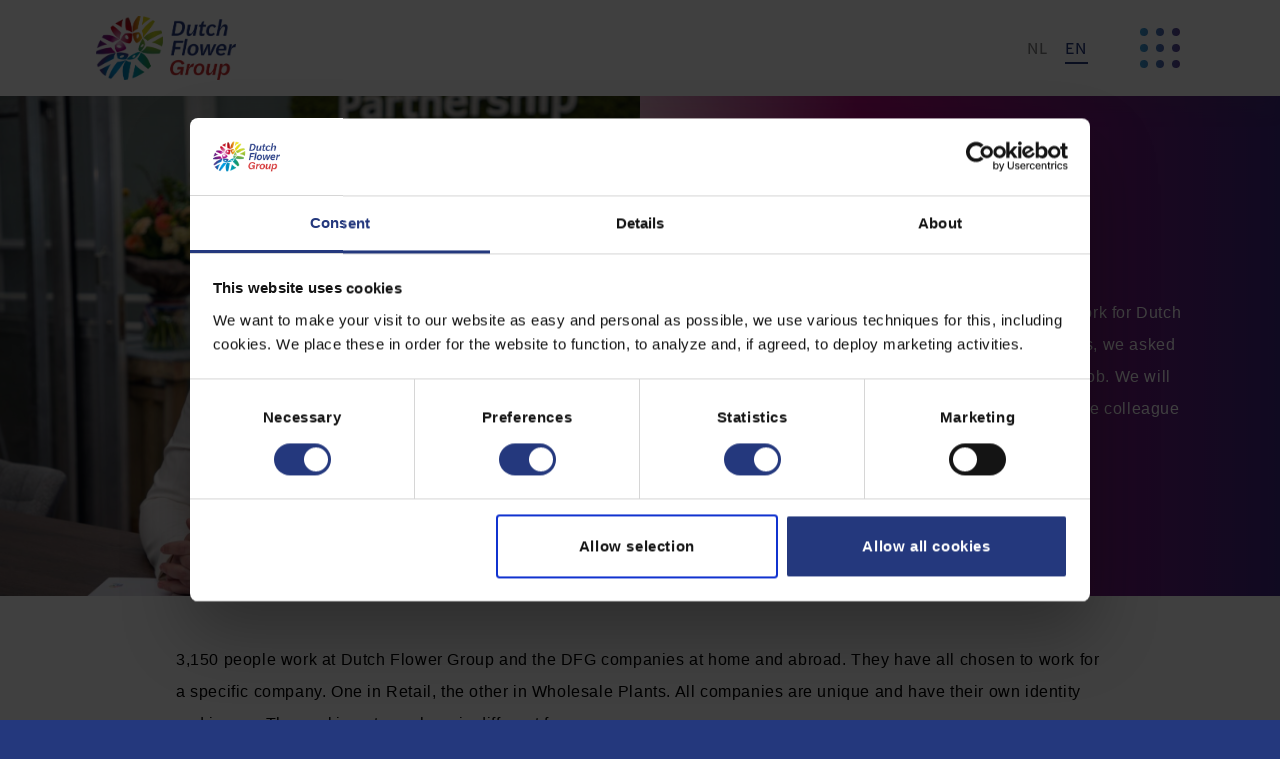

--- FILE ---
content_type: text/html; charset=UTF-8
request_url: https://dfg.nl/en/careers/meet-our-colleagues/?doing_wp_cron=1695147012.1401460170745849609375
body_size: 7369
content:
<!doctype html>
<!--[if lt IE 7]>      <html class="no-js lt-ie9 lt-ie8 lt-ie7" lang=""> <![endif]-->
<!--[if IE 7]>         <html class="no-js lt-ie9 lt-ie8" lang=""> <![endif]-->
<!--[if IE 8]>         <html class="no-js lt-ie9" lang=""> <![endif]-->
<!--[if gt IE 8]><!--> <html class="no-js" lang=""> <!--<![endif]-->
  
  	<head>
    
		<meta charset="utf-8">
		<meta http-equiv="X-UA-Compatible" content="IE=edge,chrome=1">
		<meta name="viewport" content="width=device-width, initial-scale=1">
    
		
		
		<meta name="description" content="Making life colourful">
		<meta property="og:title" content="Dutch Flower Group" />
		<meta property="og:description" content="Making life colourful">
		<meta property="og:url" content="https://dfg.nl" />
		<meta property="og:image" content="https://dfg.nl/wp-content/uploads/2020/12/favicon.ico" />
		<meta property="og:image:secure_url" content="https://dfg.nl/wp-content/uploads/2020/12/favicon.ico" />
    
    	<meta name='robots' content='index, follow, max-image-preview:large, max-snippet:-1, max-video-preview:-1' />
<link rel="alternate" hreflang="en" href="https://dfg.nl/en/careers/meet-our-colleagues/" />
<link rel="alternate" hreflang="x-default" href="https://dfg.nl/en/careers/meet-our-colleagues/" />

	<!-- This site is optimized with the Yoast SEO Premium plugin v26.6 (Yoast SEO v26.8) - https://yoast.com/product/yoast-seo-premium-wordpress/ -->
	<title>Meet our colleagues - Dutch Flower Group</title>
	<meta name="description" content="Want to know how colleagues experience working at Dutch Flower Group and its companies? Watch our colleagues speak." />
	<link rel="canonical" href="https://dfg.nl/en/careers/meet-our-colleagues/" />
	<meta property="og:locale" content="en_US" />
	<meta property="og:type" content="article" />
	<meta property="og:title" content="Meet our colleagues" />
	<meta property="og:description" content="Want to know how colleagues experience working at Dutch Flower Group and its companies? Watch our colleagues speak." />
	<meta property="og:url" content="https://dfg.nl/en/careers/meet-our-colleagues/" />
	<meta property="og:site_name" content="Dutch Flower Group" />
	<meta property="article:publisher" content="https://www.facebook.com/Makinglifecolourful1999/" />
	<meta property="article:modified_time" content="2024-05-03T14:48:22+00:00" />
	<meta name="twitter:card" content="summary_large_image" />
	<script type="application/ld+json" class="yoast-schema-graph">{"@context":"https://schema.org","@graph":[{"@type":"WebPage","@id":"https://dfg.nl/en/careers/meet-our-colleagues/","url":"https://dfg.nl/en/careers/meet-our-colleagues/","name":"Meet our colleagues - Dutch Flower Group","isPartOf":{"@id":"https://dfg.nl/nl/#website"},"datePublished":"2020-08-05T14:43:03+00:00","dateModified":"2024-05-03T14:48:22+00:00","description":"Want to know how colleagues experience working at Dutch Flower Group and its companies? Watch our colleagues speak.","breadcrumb":{"@id":"https://dfg.nl/en/careers/meet-our-colleagues/#breadcrumb"},"inLanguage":"en-US","potentialAction":[{"@type":"ReadAction","target":["https://dfg.nl/en/careers/meet-our-colleagues/"]}]},{"@type":"BreadcrumbList","@id":"https://dfg.nl/en/careers/meet-our-colleagues/#breadcrumb","itemListElement":[{"@type":"ListItem","position":1,"name":"Home","item":"https://dfg.nl/en/"},{"@type":"ListItem","position":2,"name":"Careers","item":"https://dfg.nl/en/careers/"},{"@type":"ListItem","position":3,"name":"Meet our colleagues"}]},{"@type":"WebSite","@id":"https://dfg.nl/nl/#website","url":"https://dfg.nl/nl/","name":"Dutch Flower Group","description":"Making life colourful","publisher":{"@id":"https://dfg.nl/nl/#organization"},"potentialAction":[{"@type":"SearchAction","target":{"@type":"EntryPoint","urlTemplate":"https://dfg.nl/nl/?s={search_term_string}"},"query-input":{"@type":"PropertyValueSpecification","valueRequired":true,"valueName":"search_term_string"}}],"inLanguage":"en-US"},{"@type":"Organization","@id":"https://dfg.nl/nl/#organization","name":"Dutch Flower Group","url":"https://dfg.nl/nl/","logo":{"@type":"ImageObject","inLanguage":"en-US","@id":"https://dfg.nl/nl/#/schema/logo/image/","url":"https://dfg.nl/wp-content/uploads/2023/11/dfg-logo-new.png","contentUrl":"https://dfg.nl/wp-content/uploads/2023/11/dfg-logo-new.png","width":351,"height":160,"caption":"Dutch Flower Group"},"image":{"@id":"https://dfg.nl/nl/#/schema/logo/image/"},"sameAs":["https://www.facebook.com/Makinglifecolourful1999/","https://www.linkedin.com/company/dutch-flower-group-b-v-/posts/?feedView=all"]}]}</script>
	<!-- / Yoast SEO Premium plugin. -->


<link rel='dns-prefetch' href='//maps.googleapis.com' />
<link rel='dns-prefetch' href='//www.youtube.com' />
<link rel='dns-prefetch' href='//fonts.googleapis.com' />
<link rel='dns-prefetch' href='//use.typekit.net' />
<link rel="alternate" title="oEmbed (JSON)" type="application/json+oembed" href="https://dfg.nl/en/wp-json/oembed/1.0/embed?url=https%3A%2F%2Fdfg.nl%2Fen%2Fcareers%2Fmeet-our-colleagues%2F" />
<link rel="alternate" title="oEmbed (XML)" type="text/xml+oembed" href="https://dfg.nl/en/wp-json/oembed/1.0/embed?url=https%3A%2F%2Fdfg.nl%2Fen%2Fcareers%2Fmeet-our-colleagues%2F&#038;format=xml" />
<style id='wp-img-auto-sizes-contain-inline-css' type='text/css'>
img:is([sizes=auto i],[sizes^="auto," i]){contain-intrinsic-size:3000px 1500px}
/*# sourceURL=wp-img-auto-sizes-contain-inline-css */
</style>
<style id='classic-theme-styles-inline-css' type='text/css'>
/*! This file is auto-generated */
.wp-block-button__link{color:#fff;background-color:#32373c;border-radius:9999px;box-shadow:none;text-decoration:none;padding:calc(.667em + 2px) calc(1.333em + 2px);font-size:1.125em}.wp-block-file__button{background:#32373c;color:#fff;text-decoration:none}
/*# sourceURL=/wp-includes/css/classic-themes.min.css */
</style>
<link rel='stylesheet' id='font-primary-css' href='https://fonts.googleapis.com/css2?family=Open+Sans%3Awght%40300%3B400%3B600%3B700%3B800&#038;display=swap&#038;ver=6.9' type='text/css' media='all' />
<link rel='stylesheet' id='font-secondary-css' href='https://use.typekit.net/byx7and.css?ver=6.9' type='text/css' media='all' />
<link rel='stylesheet' id='style-css' href='https://dfg.nl/wp-content/themes/dfg-nl/css/style.min.css?ver=1768897237' type='text/css' media='all' />
<script type="text/javascript" id="wpml-cookie-js-extra">
/* <![CDATA[ */
var wpml_cookies = {"wp-wpml_current_language":{"value":"en","expires":1,"path":"/"}};
var wpml_cookies = {"wp-wpml_current_language":{"value":"en","expires":1,"path":"/"}};
//# sourceURL=wpml-cookie-js-extra
/* ]]> */
</script>
<script type="text/javascript" src="https://dfg.nl/wp-content/plugins/sitepress-multilingual-cms/res/js/cookies/language-cookie.js?ver=486900" id="wpml-cookie-js" defer="defer" data-wp-strategy="defer"></script>
<script type="text/javascript" src="https://dfg.nl/wp-includes/js/jquery/jquery.min.js?ver=3.7.1" id="jquery-core-js"></script>
<script type="text/javascript" src="https://dfg.nl/wp-includes/js/jquery/jquery-migrate.min.js?ver=3.4.1" id="jquery-migrate-js"></script>
<script type="text/javascript" src="https://dfg.nl/wp-content/themes/dfg-nl/js/vendor/owl.carousel.min.js?ver=1768897237" id="owl-js"></script>
<script type="text/javascript" src="https://dfg.nl/wp-content/themes/dfg-nl/js/vendor/dotdotdot.js?ver=1768897237" id="dotdotdot-js"></script>
<script type="text/javascript" src="https://dfg.nl/wp-content/themes/dfg-nl/js/vendor/modernizr-2.8.3-respond-1.4.2.min.js?ver=1768897237" id="modernizr-js"></script>
<script type="text/javascript" src="https://maps.googleapis.com/maps/api/js?key=AIzaSyAaBWh1e0wBYgrdoykTJVBADZ_tXp5oCI0&amp;ver=6.9" id="google-maps-api-js"></script>
<script type="text/javascript" src="https://dfg.nl/wp-content/themes/dfg-nl/js/vendor/google-maps-settings.js?ver=1768897237" id="google-maps-settings-js"></script>
<script type="text/javascript" src="https://www.youtube.com/iframe_api?ver=6.9" id="youtube-api-js"></script>
<script type="text/javascript" src="https://dfg.nl/wp-content/themes/dfg-nl/js/main.js?ver=1768897237" id="main-js"></script>
<script type="text/javascript" src="https://dfg.nl/wp-content/themes/dfg-nl/js/scroll.js?ver=1768897237" id="scroll-js"></script>
<link rel="https://api.w.org/" href="https://dfg.nl/en/wp-json/" /><link rel="alternate" title="JSON" type="application/json" href="https://dfg.nl/en/wp-json/wp/v2/pages/71" /><link rel="EditURI" type="application/rsd+xml" title="RSD" href="https://dfg.nl/xmlrpc.php?rsd" />
<meta name="generator" content="WordPress 6.9" />
<link rel='shortlink' href='https://dfg.nl/en/?p=71' />
<meta name="generator" content="WPML ver:4.8.6 stt:37,1;" />
<link rel="icon" href="https://dfg.nl/wp-content/uploads/2020/12/favicon.ico" sizes="32x32" />
<link rel="icon" href="https://dfg.nl/wp-content/uploads/2020/12/favicon.ico" sizes="192x192" />
<link rel="apple-touch-icon" href="https://dfg.nl/wp-content/uploads/2020/12/favicon.ico" />
<meta name="msapplication-TileImage" content="https://dfg.nl/wp-content/uploads/2020/12/favicon.ico" />
    
		<script type="text/javascript">

			var site_url = "https://dfg.nl";
			var page_id = "71";
			var template = "https://dfg.nl/wp-content/themes/dfg-nl";
			var site_lang = "en";

			// console.log(site_lang);

		</script>

		<!-- Google Tag Manager -->
<script>(function(w,d,s,l,i){w[l]=w[l]||[];w[l].push({'gtm.start':
new Date().getTime(),event:'gtm.js'});var f=d.getElementsByTagName(s)[0],
j=d.createElement(s),dl=l!='dataLayer'?'&l='+l:'';j.async=true;j.src=
'https://www.googletagmanager.com/gtm.js?id='+i+dl;f.parentNode.insertBefore(j,f);
})(window,document,'script','dataLayer','GTM-T64NT25');</script>
<!-- End Google Tag Manager -->
  	</head>
  
  	<body>

		<!-- Google Tag Manager (noscript) -->
<noscript><iframe src="https://www.googletagmanager.com/ns.html?id=GTM-T64NT25"
height="0" width="0" style="display:none;visibility:hidden"></iframe></noscript>
<!-- End Google Tag Manager (noscript) -->
		
<header id="header" class="header ">

	<div class="header__mainmenu">

		<div class="wrapper">

			<div class="header__logo">

				<a href="https://dfg.nl/en/">

					
						<img loading="lazy" srcset="https://dfg.nl/wp-content/uploads/2023/11/dfg-logo-new.png 640w" sizes="100vw" src="https://dfg.nl/wp-content/uploads/2023/11/dfg-logo-new.png" alt="">

					
				</a>
				
			</div>

			<div class="header__menu">

				<ul class=""><li id="menu-item-3696" class="home menu-item menu-item-type-post_type menu-item-object-page menu-item-home menu-item-3696"><a href="https://dfg.nl/en/">Home</a></li>
<li id="menu-item-66" class="header__menu--item-about menu-item menu-item-type-post_type menu-item-object-page menu-item-has-children menu-item-66"><a href="https://dfg.nl/en/about-dfg/">About DFG</a>
<ul class="sub-menu">
	<li id="menu-item-102" class="menu-item menu-item-type-post_type menu-item-object-page menu-item-102"><a href="https://dfg.nl/en/about-dfg/our-companies/">Our companies</a></li>
	<li id="menu-item-103" class="menu-item menu-item-type-post_type menu-item-object-page menu-item-103"><a href="https://dfg.nl/en/about-dfg/our-supply-chain-partners/">Our supply chain partners</a></li>
	<li id="menu-item-104" class="menu-item menu-item-type-post_type menu-item-object-page menu-item-104"><a href="https://dfg.nl/en/about-dfg/history/">History</a></li>
	<li id="menu-item-105" class="menu-item menu-item-type-post_type menu-item-object-page menu-item-105"><a href="https://dfg.nl/en/about-dfg/strategy/">Strategy</a></li>
	<li id="menu-item-106" class="menu-item menu-item-type-post_type menu-item-object-page menu-item-106"><a href="https://dfg.nl/en/about-dfg/sustainability/">Sustainability</a></li>
</ul>
</li>
<li id="menu-item-4904" class="hide-in-sidemenu menu-item menu-item-type-post_type menu-item-object-page menu-item-4904"><a href="https://dfg.nl/en/about-dfg/our-companies/">Our companies</a></li>
<li id="menu-item-65" class="header__menu--item-work menu-item menu-item-type-post_type menu-item-object-page current-page-ancestor menu-item-65"><a href="https://dfg.nl/en/careers/">Careers</a></li>
<li id="menu-item-4903" class="hide-in-sidemenu menu-item menu-item-type-post_type menu-item-object-page menu-item-4903"><a href="https://dfg.nl/en/about-dfg/sustainability/">Sustainability</a></li>
<li id="menu-item-67" class="header__menu--item-media menu-item menu-item-type-post_type menu-item-object-page menu-item-has-children menu-item-67"><a href="https://dfg.nl/en/media/">Media</a>
<ul class="sub-menu">
	<li id="menu-item-107" class="menu-item menu-item-type-post_type menu-item-object-page menu-item-107"><a href="https://dfg.nl/en/media/news/">News</a></li>
	<li id="menu-item-108" class="menu-item menu-item-type-post_type menu-item-object-page menu-item-108"><a href="https://dfg.nl/en/media/events/">Events</a></li>
	<li id="menu-item-109" class="menu-item menu-item-type-post_type menu-item-object-page menu-item-109"><a href="https://dfg.nl/en/media/dfg-tv/">DFG TV</a></li>
</ul>
</li>
<li id="menu-item-68" class="header__menu--item-contact menu-item menu-item-type-post_type menu-item-object-page menu-item-68"><a href="https://dfg.nl/en/contact/">Contact</a></li>
</ul>
			</div>

							

			<div class="header__language">

				<ul>
                                            <li class="wpml-ls-slot-shortcode_actions wpml-ls-item wpml-ls-item-nl">
                            <a href="https://dfg.nl/nl/">
                                nl                            </a>
                        </li>
                                            <li class="wpml-ls-slot-shortcode_actions wpml-ls-item wpml-ls-item-en wpml-ls-current-language">
                            <a href="https://dfg.nl/en/careers/meet-our-colleagues/">
                                en                            </a>
                        </li>
                                    </ul>

			</div>

			<div class="header__menu-button">

				<div>
					<span></span>
					<span></span>
					<span></span>
					<span></span>
					<span></span>
					<span></span>
					<span></span>
					<span></span>
					<span></span>
				</div>
				
			</div>

		</div>

	</div>

	<div class="header__sidemenu">

		<div class="header__submenu">

			<ul>

				<li>

					<a class="phone" href="tel:+31297389389">+31 297 - 389 389</a>

				</li>

				<li>

					<a class="mail" href="/cdn-cgi/l/email-protection#7b12151d143b1f1d1c551517"></a>

				</li>

				<li>

					<a class="search"></a>

				</li>

			</ul>
			
		</div>

		<div class="header__menu">

			<div>
				<ul class="language">
											<li class="wpml-ls-slot-shortcode_actions wpml-ls-item wpml-ls-item-nl">
							<a href="https://dfg.nl/nl/">
								nl							</a>
						</li>
											<li class="wpml-ls-slot-shortcode_actions wpml-ls-item wpml-ls-item-en wpml-ls-current-language">
							<a href="https://dfg.nl/en/careers/meet-our-colleagues/">
								en							</a>
						</li>
									</ul>
			</div>

			<ul class=""><li class="home menu-item menu-item-type-post_type menu-item-object-page menu-item-home menu-item-3696"><a href="https://dfg.nl/en/">Home</a></li>
<li class="header__menu--item-about menu-item menu-item-type-post_type menu-item-object-page menu-item-has-children menu-item-66"><a href="https://dfg.nl/en/about-dfg/">About DFG</a>
<ul class="sub-menu">
	<li class="menu-item menu-item-type-post_type menu-item-object-page menu-item-102"><a href="https://dfg.nl/en/about-dfg/our-companies/">Our companies</a></li>
	<li class="menu-item menu-item-type-post_type menu-item-object-page menu-item-103"><a href="https://dfg.nl/en/about-dfg/our-supply-chain-partners/">Our supply chain partners</a></li>
	<li class="menu-item menu-item-type-post_type menu-item-object-page menu-item-104"><a href="https://dfg.nl/en/about-dfg/history/">History</a></li>
	<li class="menu-item menu-item-type-post_type menu-item-object-page menu-item-105"><a href="https://dfg.nl/en/about-dfg/strategy/">Strategy</a></li>
	<li class="menu-item menu-item-type-post_type menu-item-object-page menu-item-106"><a href="https://dfg.nl/en/about-dfg/sustainability/">Sustainability</a></li>
</ul>
</li>
<li class="hide-in-sidemenu menu-item menu-item-type-post_type menu-item-object-page menu-item-4904"><a href="https://dfg.nl/en/about-dfg/our-companies/">Our companies</a></li>
<li class="header__menu--item-work menu-item menu-item-type-post_type menu-item-object-page current-page-ancestor menu-item-65"><a href="https://dfg.nl/en/careers/">Careers</a></li>
<li class="hide-in-sidemenu menu-item menu-item-type-post_type menu-item-object-page menu-item-4903"><a href="https://dfg.nl/en/about-dfg/sustainability/">Sustainability</a></li>
<li class="header__menu--item-media menu-item menu-item-type-post_type menu-item-object-page menu-item-has-children menu-item-67"><a href="https://dfg.nl/en/media/">Media</a>
<ul class="sub-menu">
	<li class="menu-item menu-item-type-post_type menu-item-object-page menu-item-107"><a href="https://dfg.nl/en/media/news/">News</a></li>
	<li class="menu-item menu-item-type-post_type menu-item-object-page menu-item-108"><a href="https://dfg.nl/en/media/events/">Events</a></li>
	<li class="menu-item menu-item-type-post_type menu-item-object-page menu-item-109"><a href="https://dfg.nl/en/media/dfg-tv/">DFG TV</a></li>
</ul>
</li>
<li class="header__menu--item-contact menu-item menu-item-type-post_type menu-item-object-page menu-item-68"><a href="https://dfg.nl/en/contact/">Contact</a></li>
</ul>
		</div>

	</div>

	<div class="header__searchmenu">

		<form class="search" role="search" method="get" action="https://dfg.nl/en/search/">

			<div class="search__input">

				<input required autocomplete="off" type="text" id="searchvalue" name="keyword" value="" placeholder="Zoeken" />

			</div>

			<div class="search__submit">

				<input type="submit" value="" />

			</div>

		</form>

	</div>

</header>
<main>

	<article>

		
<section id="hero" class="hero 
		hero--half 
	 
	">

	
		
		<div class="hero__slider slider">

								
					<div class="hero__container">	
						
						<div class="hero__image">
							<img class="owl-lazy" data-src="https://dfg.nl/wp-content/uploads/2020/10/fotomel_1094_VDF-Elena-Schouten-1920x1080.jpg" alt="">
						</div>

					</div>

										
					<div class="hero__container">	
						
						<div class="hero__image">
							<img class="owl-lazy" data-src="https://dfg.nl/wp-content/uploads/2020/12/fotomel_1205vk_DFG_WL_2020_webformaat-1200x1080.jpg" alt="">
						</div>

					</div>

										
					<div class="hero__container">	
						
						<div class="hero__image">
							<img class="owl-lazy" data-src="https://dfg.nl/wp-content/uploads/2021/10/fotomel_2250_DFG_AM_2020_webformaat.jpg" alt="">
						</div>

					</div>

										
					<div class="hero__container">	
						
						<div class="hero__image">
							<img class="owl-lazy" data-src="https://dfg.nl/wp-content/uploads/2023/09/Logistiek-Medewerkers.jpg" alt="">
						</div>

					</div>

					
		</div>

		<div class="hero__text purple-magenta wysiwyg">

			
			
			<h1>Meet our colleagues</h1>

			<p>To get a better idea of ​​what what it is like to work for Dutch Flower Group or for one of the DFG companies, we asked several colleagues what they like about their job. We will give you a little insight into the workplace of the colleague being interviewed.</p>

			
		</div>

		
	<button class="hero__scroll-button">
	</button>

</section>




	

 <section id="content" class="content"> 							
			<div class="content__text wysiwyg ">

				<div class="wrapper">

					<p>3,150 people work at Dutch Flower Group and the DFG companies at home and abroad. They have all chosen to work for a specific company. One in Retail, the other in Wholesale Plants. All companies are unique and have their own identity and image. The working atmosphere is different for every company.</p>
<h3>Meet our colleagues at OZ Export</h3>
<p>We asked Roy (Shop Manager) why you should work at OZ Export:</p>
<blockquote><p>Every day is different in the flower industry and therefore also at OZ Export. This provides a lot of variety. Busy periods followed by quieter periods, which means that the focus around activities also differs. Furthermore, there are many seasonal flowers that come and go. As a result, there is a new focus on a different beautiful product every time. A lot is also possible at OZ Export. Continuing to grow by means of hard work but above all involvement is also possible.</p></blockquote>
<p>His colleague Anita is Account Manager for Poland and works over 10 years at OZ Export.</p>
<blockquote><p>I started as Account Manager Poland in January 2010 and I still enjoy doing that. I am part of the Polish team, but I am also founder of social media accounts (OZ Export Polska on Instagram and FB) which now play a big role in my work.<br />
I was also allowed to share my experiences with social media, tips and tops with various colleagues from DFG during Sales-Marketing course. I also created “Say Yes To The Flower” project together with a colleague from the marketing department.</p></blockquote>

				</div>

			</div>
			
			
			<div class="content__image_small">
				
				
					<div class="content__slider slider">
						
						
							<img class="no-lazy-load" src="https://dfg.nl/wp-content/uploads/2020/12/fotomel_3513_DFG2019-1280x720.jpg" alt="OZ Export Roy en Anita_2019">
		
						
					</div>
			
					
			</div>

										
			<div class="content__button-container">

				<div class="wrapper">

					
						
							<a class="button" href="https://werkenbijdfg.nl/" target="_blank">Working at DFG</a>

						
						
									
				</div>

			</div>
			
			 </section> 
<section id="contact" class="contact">

	<div class="wrapper">

		<div class="contact__header wysiwyg">
			
							<h2>More information about working at Dutch Flower Group?</h2>
			
							<h3>Contact us:</h3>
			
		</div>

					<div class="contact__person">

									<div class="contact__image-container">
						<img loading="lazy" srcset="https://dfg.nl/wp-content/uploads/2021/08/fotomel_6312_DFG_2021_webformaat-640x640.jpg 640w" sizes="100vw" src="https://dfg.nl/wp-content/uploads/2021/08/fotomel_6312_DFG_2021_webformaat-640x640.jpg" alt="">
					</div>
				
				<ul>

											<li class="name">
							<h3>Madelon van den Heiligenberg</h3>
						</li>
					
											<li class="function">
							Senior HR Manager						</li>
					
											<li class="phone">
							<a href="tel:+31297389389">+31 297 - 389 389</a>
						</li>
					
											<li class="email">
							<a href="/cdn-cgi/l/email-protection#204d4144454c4f4e0e56414e0e44454e0e4845494c4947454e42455247604446470e4e4c"><span class="__cf_email__" data-cfemail="2f424e4b4a43404101594e41014b4a4101474a464346484a414d4a5d486f4b4948014143">[email&#160;protected]</span></a>
						</li>
					
										
				</ul>
			
			</div>
		
		
	</div>

</section>

<section id="usp" class="usp">

				
		<div class="usp__slider slider">

			
				<div class="usp__slide">

					<img loading="lazy" srcset="https://dfg.nl/wp-content/uploads/2020/11/Pictogram_turnover-640x640.png 640w,https://dfg.nl/wp-content/uploads/2020/11/Pictogram_turnover.png 960w" sizes="100vw" src="https://dfg.nl/wp-content/uploads/2020/11/Pictogram_turnover.png" alt="">
					<h3><span class="count" data-number="2300000000">0</span></h3>
					<h4>turnover (2024)</h4>

				</div>

				
				<div class="usp__slide">

					<img loading="lazy" srcset="https://dfg.nl/wp-content/uploads/2020/08/dfg-flower-pink-640x640.png 640w,https://dfg.nl/wp-content/uploads/2020/08/dfg-flower-pink-960x960.png 960w" sizes="100vw" src="https://dfg.nl/wp-content/uploads/2020/08/dfg-flower-pink-960x960.png" alt="">
					<h3><span class="count" data-number="10000000">0</span></h3>
					<h4>bouquets to consumers every week</h4>

				</div>

				
				<div class="usp__slide">

					<img loading="lazy" srcset="https://dfg.nl/wp-content/uploads/2020/11/Pictorgram_bloemen-640x640.png 640w,https://dfg.nl/wp-content/uploads/2020/11/Pictorgram_bloemen.png 960w" sizes="100vw" src="https://dfg.nl/wp-content/uploads/2020/11/Pictorgram_bloemen.png" alt="">
					<h3><span class="count" data-number="75000000">0</span></h3>
					<h4>flowers to consumers every week</h4>

				</div>

				
				<div class="usp__slide">

					<img loading="lazy" srcset="https://dfg.nl/wp-content/uploads/2020/08/dfg-leaf-orange-640x640.png 640w,https://dfg.nl/wp-content/uploads/2020/08/dfg-leaf-orange-960x960.png 960w" sizes="100vw" src="https://dfg.nl/wp-content/uploads/2020/08/dfg-leaf-orange-960x960.png" alt="">
					<h3><span class="count" data-number="15000000">0</span></h3>
					<h4>plants to consumers every week</h4>

				</div>

				
				<div class="usp__slide">

					<img loading="lazy" srcset="https://dfg.nl/wp-content/uploads/2020/11/Pictogram_afzetlanden-640x640.png 640w,https://dfg.nl/wp-content/uploads/2020/11/Pictogram_afzetlanden.png 960w" sizes="100vw" src="https://dfg.nl/wp-content/uploads/2020/11/Pictogram_afzetlanden.png" alt="">
					<h3><span class="count" data-number="100">0</span></h3>
					<h4>export countries</h4>

				</div>

				
				<div class="usp__slide">

					<img loading="lazy" srcset="https://dfg.nl/wp-content/uploads/2020/08/dfg-environment-yellow-640x640.png 640w,https://dfg.nl/wp-content/uploads/2020/08/dfg-environment-yellow-960x960.png 960w" sizes="100vw" src="https://dfg.nl/wp-content/uploads/2020/08/dfg-environment-yellow-960x960.png" alt="">
					<h3><span class="count" data-number="100">0</span>%</h3>
					<h4>reaching certified sourcing</h4>

				</div>

				
				<div class="usp__slide">

					<img loading="lazy" srcset="https://dfg.nl/wp-content/uploads/2020/08/dfg-world-green-640x640.png 640w,https://dfg.nl/wp-content/uploads/2020/08/dfg-world-green-960x960.png 960w" sizes="100vw" src="https://dfg.nl/wp-content/uploads/2020/08/dfg-world-green-960x960.png" alt="">
					<h3><span class="count" data-number="14">0</span></h3>
					<h4>countries with offices</h4>

				</div>

				
				<div class="usp__slide">

					<img loading="lazy" srcset="https://dfg.nl/wp-content/uploads/2020/08/dfg-employees-blue-640x640.png 640w,https://dfg.nl/wp-content/uploads/2020/08/dfg-employees-blue-960x960.png 960w" sizes="100vw" src="https://dfg.nl/wp-content/uploads/2020/08/dfg-employees-blue-960x960.png" alt="">
					<h3><span class="count" data-number="5500">0</span></h3>
					<h4>employees (FTE)</h4>

				</div>

				
				<div class="usp__slide">

					<img loading="lazy" srcset="https://dfg.nl/wp-content/uploads/2020/11/Pictogram_sourcingkopie-640x640.png 640w,https://dfg.nl/wp-content/uploads/2020/11/Pictogram_sourcingkopie-960x960.png 960w" sizes="100vw" src="https://dfg.nl/wp-content/uploads/2020/11/Pictogram_sourcingkopie-960x960.png" alt="">
					<h3><span class="count" data-number="40">0</span></h3>
					<h4>countries sourcing</h4>

				</div>

							
		</div>

		
</section>
	</article>

</main>

		
<footer id="footer" class="footer">

	<div class="footer__topmenu">

		<div class="wrapper">

			<div class="footer__logo">

				<a href="https://dfg.nl/en/">

					
						<img loading="lazy" src="https://dfg.nl/wp-content/uploads/2023/11/dfg-logo-new-white.png" alt="dfg-logo-new-white">

					
				</a>
				
			</div>

			<div class="footer__social">

				<p>Follow us:</p>

				<ul>

					
						<li>

							<a class="linkedin" href="https://www.linkedin.com/company/dutch-flower-group-b-v-/" target="_blank"></a>

						</li>

					
					
						<li>

							<a class="youtube" href="https://www.youtube.com/channel/UC5dAgdmEtHKIH8_ceIEO4zg" target="_blank"></a>

						</li>

										
					
						<li>

							<a class="facebook" href="https://www.facebook.com/Makinglifecolourful1999/" target="_blank"></a>

						</li>

					
					
					
						<li>

							<a class="instagram" href="https://www.instagram.com/dutchflowergroup/" target="_blank"></a>

						</li>

					
					

				</ul>

			</div>

		</div>

	</div>

	<div class="footer__address">

		<div class="wrapper">

			<ul>

				<li>Aalsmeer</li>
				<!-- <li>Visiting address</li> -->
				<li>Magnolia 1</li>
				<li>1424 LA De Kwakel</li>
				<li>Netherlands</li>
				<li><a class="phone" href="tel:+31297389389"><span>+31 297 - 389 389</span></a></li>
				<li><a class="mail" href="/cdn-cgi/l/email-protection#f69f989099b6929091d8989a"><span><span class="__cf_email__" data-cfemail="8fe6e1e9e0cfebe9e8a1e1e3">[email&#160;protected]</span></span></a></li>
				<li><a href="https://www.google.nl/maps/dir//Magnolia+1,+De+Kwakel/@52.2568453,4.7868492,17z/data=!4m9!4m8!1m0!1m5!1m1!1s0x47c5de2c2e5a8dff:0x36ddc4248a1d6ff8!2m2!1d4.7890379!2d52.256842!3e0" target="_blank">Plan route</a></li>
			
			</ul>

			<ul>

				<li>Honselersdijk</li>
				<!-- <li>Visiting address</li> -->
				<li>Jupiter 250</li>
				<li>2675 LW Honselersdijk</li>
				<li>Netherlands</li>
				<li><a class="phone" href="tel:+31174645000"><span>+31 174 645 000</span></a></li>
				<li><a class="mail" href="/cdn-cgi/l/email-protection#caa3a4aca58aaeacade4a4a6"><span><span class="__cf_email__" data-cfemail="4e272028210e2a2829602022">[email&#160;protected]</span></span></a></li>
				<li><a href="https://www.google.nl/maps/dir//Jupiter+250,+2675+LW+Honselersdijk/@51.9933134,4.2330382,17z/data=!4m8!4m7!1m0!1m5!1m1!1s0x47c5b3ac07e76c65:0xf2c79a6cf8879973!2m2!1d4.2352269!2d51.9933134" target="_blank">Plan route</a></li>
			
			</ul>

			<ul>

				<li>Dutch Flower Group</li>
				<!-- <li>Mailing address</li> -->
				<li>Postbus 100</li>
				<li>1430 AC Aalsmeer</li>
				<li>Netherlands</li>
			
			</ul>

		</div>

	</div>

	<div class="footer__disclaimer">

		<div class="wrapper">
		
			<ul>

				<li><a href="https://dfg.nl/en/terms-and-conditions/" target="">Terms and conditions</a></li>
				<li><a href="https://dfg.nl/en/disclaimer/" target="">Disclaimer</a></li>
				<li><a href="https://dfg.nl/en/responsible-disclosure/" target="">Responsible disclosure</a></li>
				<li><a href="https://dfg.nl/en/privacy-statement/" target="">Privacy statement</a></li>
									<li><a href="https://dfg.nl/en/whistleblower-regulation/" target="">Whistleblower regulation</a></li>
							</ul>

		</div>

	</div>

</footer>
  		<script data-cfasync="false" src="/cdn-cgi/scripts/5c5dd728/cloudflare-static/email-decode.min.js"></script><script type="speculationrules">
{"prefetch":[{"source":"document","where":{"and":[{"href_matches":"/en/*"},{"not":{"href_matches":["/wp-*.php","/wp-admin/*","/wp-content/uploads/*","/wp-content/*","/wp-content/plugins/*","/wp-content/themes/dfg-nl/*","/en/*\\?(.+)"]}},{"not":{"selector_matches":"a[rel~=\"nofollow\"]"}},{"not":{"selector_matches":".no-prefetch, .no-prefetch a"}}]},"eagerness":"conservative"}]}
</script>
<script type="text/javascript" src="https://dfg.nl/wp-includes/js/imagesloaded.min.js?ver=5.0.0" id="imagesloaded-js"></script>
<script type="text/javascript" src="https://dfg.nl/wp-includes/js/masonry.min.js?ver=4.2.2" id="masonry-js"></script>
  
	  <script defer src="https://static.cloudflareinsights.com/beacon.min.js/vcd15cbe7772f49c399c6a5babf22c1241717689176015" integrity="sha512-ZpsOmlRQV6y907TI0dKBHq9Md29nnaEIPlkf84rnaERnq6zvWvPUqr2ft8M1aS28oN72PdrCzSjY4U6VaAw1EQ==" data-cf-beacon='{"version":"2024.11.0","token":"30d1f4cf43a04561960974f470501c4f","r":1,"server_timing":{"name":{"cfCacheStatus":true,"cfEdge":true,"cfExtPri":true,"cfL4":true,"cfOrigin":true,"cfSpeedBrain":true},"location_startswith":null}}' crossorigin="anonymous"></script>
</body>
	  
</html>


--- FILE ---
content_type: text/css
request_url: https://dfg.nl/wp-content/themes/dfg-nl/css/style.min.css?ver=1768897237
body_size: 26536
content:
.gr-blue,.hero__text.blue-purple,.gr-blue-reverse-reverse{background-image:-webkit-gradient(linear, left top, right top, from(rgb(0, 158, 226)), color-stop(72%, rgb(0, 104, 178)), to(rgb(79, 56, 140)));background-image:linear-gradient(to right, rgb(0, 158, 226) 0%, rgb(0, 104, 178) 72%, rgb(79, 56, 140) 100%)}.gr-blue-reverse,.hero__text.blue-purple a.button{background-image:-webkit-gradient(linear, right top, left top, from(rgb(0, 158, 226)), color-stop(72%, rgb(0, 104, 178)), to(rgb(79, 56, 140)));background-image:linear-gradient(to left, rgb(0, 158, 226) 0%, rgb(0, 104, 178) 72%, rgb(79, 56, 140) 100%)}.gr-red,.hero__text.red-orange,.gr-red-reverse-reverse{background-image:-webkit-gradient(linear, left top, right top, from(rgb(230, 70, 16)), color-stop(34%, rgb(169, 35, 33)), to(rgb(169, 35, 33)));background-image:linear-gradient(to right, rgb(230, 70, 16) 0%, rgb(169, 35, 33) 34%, rgb(169, 35, 33) 100%)}.gr-red-reverse,.hero__text.red-orange a.button{background-image:-webkit-gradient(linear, right top, left top, from(rgb(230, 70, 16)), color-stop(34%, rgb(169, 35, 33)), to(rgb(169, 35, 33)));background-image:linear-gradient(to left, rgb(230, 70, 16) 0%, rgb(169, 35, 33) 34%, rgb(169, 35, 33) 100%)}.gr-green,.hero__text.green-yellow,.gr-green-reverse-reverse{background-image:-webkit-gradient(linear, left top, right top, from(rgb(204, 212, 0)), color-stop(34%, rgb(91, 175, 48)), to(rgb(0, 157, 102)));background-image:linear-gradient(to right, rgb(204, 212, 0) 0%, rgb(91, 175, 48) 34%, rgb(0, 157, 102) 100%)}.gr-green-reverse,.hero__text.green-yellow a.button{background-image:-webkit-gradient(linear, right top, left top, from(rgb(204, 212, 0)), color-stop(34%, rgb(91, 175, 48)), to(rgb(0, 157, 102)));background-image:linear-gradient(to left, rgb(204, 212, 0) 0%, rgb(91, 175, 48) 34%, rgb(0, 157, 102) 100%)}.gr-pink,.gr-pink-reverse-reverse{background-image:-webkit-gradient(linear, left top, right top, from(rgb(241, 156, 195)), color-stop(34%, rgb(226, 6, 19)), to(rgb(169, 35, 33)));background-image:linear-gradient(to right, rgb(241, 156, 195) 0%, rgb(226, 6, 19) 34%, rgb(169, 35, 33) 100%)}.gr-pink-reverse{background-image:-webkit-gradient(linear, right top, left top, from(rgb(241, 156, 195)), color-stop(34%, rgb(226, 6, 19)), to(rgb(169, 35, 33)));background-image:linear-gradient(to left, rgb(241, 156, 195) 0%, rgb(226, 6, 19) 34%, rgb(169, 35, 33) 100%)}.gr-yellow,.gr-yellow-reverse-reverse{background-image:-webkit-gradient(linear, left top, right top, from(rgb(230, 70, 16)), to(rgb(240, 214, 0)));background-image:linear-gradient(to right, rgb(230, 70, 16) 0%, rgb(240, 214, 0) 100%)}.gr-yellow-reverse{background-image:-webkit-gradient(linear, right top, left top, from(rgb(230, 70, 16)), to(rgb(240, 214, 0)));background-image:linear-gradient(to left, rgb(230, 70, 16) 0%, rgb(240, 214, 0) 100%)}.gr-aqua,.hero__text.blue-green,.gr-aqua-reverse-reverse{background-image:-webkit-gradient(linear, left top, right top, from(rgb(0, 132, 193)), color-stop(34%, rgb(0, 155, 181)), to(rgb(0, 149, 64)));background-image:linear-gradient(to right, rgb(0, 132, 193) 0%, rgb(0, 155, 181) 34%, rgb(0, 149, 64) 100%)}.gr-aqua-reverse,.hero__text.blue-green a.button{background-image:-webkit-gradient(linear, right top, left top, from(rgb(0, 132, 193)), color-stop(34%, rgb(0, 155, 181)), to(rgb(0, 149, 64)));background-image:linear-gradient(to left, rgb(0, 132, 193) 0%, rgb(0, 155, 181) 34%, rgb(0, 149, 64) 100%)}.gr-purple,.hero__text.purple-magenta,.gr-purple-reverse-reverse{background-image:-webkit-gradient(linear, left top, right top, from(rgb(245, 184, 212)), color-stop(34%, rgb(186, 10, 128)), to(rgb(64, 38, 130)));background-image:linear-gradient(to right, rgb(245, 184, 212) 0%, rgb(186, 10, 128) 34%, rgb(64, 38, 130) 100%)}.gr-purple-reverse,.hero__text.purple-magenta a.button{background-image:-webkit-gradient(linear, right top, left top, from(rgb(245, 184, 212)), color-stop(34%, rgb(186, 10, 128)), to(rgb(64, 38, 130)));background-image:linear-gradient(to left, rgb(245, 184, 212) 0%, rgb(186, 10, 128) 34%, rgb(64, 38, 130) 100%)}[class*=gr-] strong{color:#fff}@-webkit-keyframes rotate{0%{-webkit-transform:rotate(0deg);transform:rotate(0deg)}30%{-webkit-transform:rotate(-10deg);transform:rotate(-10deg)}70%{-webkit-transform:rotate(10deg);transform:rotate(10deg)}100%{-webkit-transform:rotate(0deg);transform:rotate(0deg)}}@keyframes rotate{0%{-webkit-transform:rotate(0deg);transform:rotate(0deg)}30%{-webkit-transform:rotate(-10deg);transform:rotate(-10deg)}70%{-webkit-transform:rotate(10deg);transform:rotate(10deg)}100%{-webkit-transform:rotate(0deg);transform:rotate(0deg)}}@-webkit-keyframes fly-in{0%{-webkit-transform:translate(0, 50vw);transform:translate(0, 50vw);opacity:0}100%{-webkit-transform:translate(0, 0);transform:translate(0, 0);opacity:1}}@keyframes fly-in{0%{-webkit-transform:translate(0, 50vw);transform:translate(0, 50vw);opacity:0}100%{-webkit-transform:translate(0, 0);transform:translate(0, 0);opacity:1}}@-webkit-keyframes pulsePause{0%{-webkit-transform:scale(1);transform:scale(1)}6%{-webkit-transform:scale(1.1);transform:scale(1.1)}12%{-webkit-transform:scale(1);transform:scale(1)}100%{-webkit-transform:scale(1);transform:scale(1)}}@keyframes pulsePause{0%{-webkit-transform:scale(1);transform:scale(1)}6%{-webkit-transform:scale(1.1);transform:scale(1.1)}12%{-webkit-transform:scale(1);transform:scale(1)}100%{-webkit-transform:scale(1);transform:scale(1)}}*,html{-webkit-box-sizing:border-box;box-sizing:border-box;-webkit-font-smoothing:antialiased;-moz-font-smoothing:antialiased;-o-font-smoothing:antialiased;-moz-osx-font-smoothing:grayscale;margin:0;padding:0;outline:none;word-break:break-word;-webkit-tap-highlight-color:rgba(0,0,0,0)}*::before,*::after,html::before,html::after{-webkit-box-sizing:border-box;box-sizing:border-box}a,a:visited,a:hover{text-decoration:none}ul{list-style-type:none}audio,canvas,iframe,img,svg,video{vertical-align:middle}fieldset{border:0;margin:0;padding:0}textarea{resize:vertical}select{-webkit-appearance:none;-moz-appearance:none;appearance:none;border:none;border-radius:0px}select::-ms-expand{display:none;border:none;border-radius:0px}input[type=date]::-webkit-inner-spin-button,input[type=number]::-webkit-inner-spin-button{-webkit-appearance:none;display:none}::-webkit-input-placeholder,:-moz-placeholder,::-moz-placeholder,:-ms-input-placeholder{color:#e2e2e2}.owl-carousel,.owl-carousel .owl-item{display:none;width:100%;-webkit-tap-highlight-color:rgba(0,0,0,0);position:relative;z-index:1}.owl-stage{position:relative;-ms-touch-action:pan-Y}.owl-stage:after{content:".";display:block;clear:both;visibility:hidden;line-height:0;height:0}.owl-stage-outer{position:relative;overflow:hidden;-webkit-transform:translate3d(0px, 0px, 0px)}.owl-item{position:relative;min-height:1px;float:left;-webkit-backface-visibility:hidden;-webkit-tap-highlight-color:rgba(0,0,0,0);-webkit-touch-callout:none}.owl-nav.disabled,.owl-dots.disabled{display:none}.owl-nav .owl-prev,.owl-nav .owl-next,.owl-dot{cursor:pointer;cursor:hand;-webkit-user-select:none;-moz-user-select:none;-ms-user-select:none;user-select:none}.owl-carousel.owl-loaded{display:block}.owl-carousel.owl-loading{opacity:0;display:block}.owl-carousel.owl-hidden{opacity:0}.owl-carousel.owl-refresh .owl-item{visibility:hidden}.owl-carousel.owl-drag .owl-item{-webkit-user-select:none;-moz-user-select:none;-ms-user-select:none;user-select:none}.owl-carousel.owl-grab{cursor:move;cursor:-webkit-grab;cursor:grab}.owl-carousel.owl-rtl{direction:rtl}.owl-carousel.owl-rtl .owl-item{float:right}.no-js{display:block}.animated{-webkit-animation-duration:1000ms;animation-duration:1000ms;-webkit-animation-fill-mode:both;animation-fill-mode:both}.owl-animated-in{z-index:0}.owl-animated-out{z-index:1}.fadeOut{-webkit-animation-name:fadeOut;animation-name:fadeOut}@-webkit-keyframes fadeOut{0%{opacity:1}100%{opacity:0}}@keyframes fadeOut{0%{opacity:1}100%{opacity:0}}.owl-height{-webkit-transition:height 250ms ease-in-out;transition:height 250ms ease-in-out}.owl-item .owl-lazy{opacity:0;-webkit-transition:opacity 400ms ease;transition:opacity 400ms ease}.owl-item img.owl-lazy{-webkit-transform-style:preserve-3d;transform-style:preserve-3d}.owl-video-wrapper{position:relative;height:100%;background:#000}.owl-video-play-icon{position:absolute;height:80px;width:80px;left:50%;top:50%;margin-left:-40px;margin-top:-40px;background:url("owl.video.play.png") no-repeat;cursor:pointer;z-index:1;-webkit-backface-visibility:hidden;transition:-webkit-transform 100ms ease;-webkit-transition:-webkit-transform 100ms ease;transition:transform 100ms ease;transition:transform 100ms ease, -webkit-transform 100ms ease}.owl-video-play-icon:hover{-webkit-transform:scale(1.3, 1.3);transform:scale(1.3, 1.3)}.owl-video-playing .owl-video-tn,.owl-video-playing .owl-video-play-icon{display:none}.owl-video-tn{opacity:0;height:100%;background-position:center center;background-repeat:no-repeat;background-size:contain;-webkit-transition:opacity 400ms ease;transition:opacity 400ms ease}.owl-video-frame{position:relative;z-index:1;height:100%;width:100%}/*!
 * animate.css - https://animate.style/
 * Version - 4.0.0
 * Licensed under the MIT license - http://opensource.org/licenses/MIT
 *
 * Copyright (c) 2020 Animate.css
 */:root{--animate-duration:1s;--animate-delay:1s;--animate-repeat:1}.animate__animated{-webkit-animation-duration:1s;animation-duration:1s;-webkit-animation-duration:var(--animate-duration);animation-duration:var(--animate-duration);-webkit-animation-fill-mode:both;animation-fill-mode:both}.animate__animated.animate__infinite{-webkit-animation-iteration-count:infinite;animation-iteration-count:infinite}.animate__animated.animate__repeat-1{-webkit-animation-iteration-count:1;animation-iteration-count:1;-webkit-animation-iteration-count:var(--animate-repeat);animation-iteration-count:var(--animate-repeat)}.animate__animated.animate__repeat-2{-webkit-animation-iteration-count:2;animation-iteration-count:2;-webkit-animation-iteration-count:calc(var(--animate-repeat)*2);animation-iteration-count:calc(var(--animate-repeat)*2)}.animate__animated.animate__repeat-3{-webkit-animation-iteration-count:3;animation-iteration-count:3;-webkit-animation-iteration-count:calc(var(--animate-repeat)*3);animation-iteration-count:calc(var(--animate-repeat)*3)}.animate__animated.animate__delay-1s{-webkit-animation-delay:1s;animation-delay:1s;-webkit-animation-delay:var(--animate-delay);animation-delay:var(--animate-delay)}.animate__animated.animate__delay-2s{-webkit-animation-delay:2s;animation-delay:2s;-webkit-animation-delay:calc(var(--animate-delay)*2);animation-delay:calc(var(--animate-delay)*2)}.animate__animated.animate__delay-3s{-webkit-animation-delay:3s;animation-delay:3s;-webkit-animation-delay:calc(var(--animate-delay)*3);animation-delay:calc(var(--animate-delay)*3)}.animate__animated.animate__delay-4s{-webkit-animation-delay:4s;animation-delay:4s;-webkit-animation-delay:calc(var(--animate-delay)*4);animation-delay:calc(var(--animate-delay)*4)}.animate__animated.animate__delay-5s{-webkit-animation-delay:5s;animation-delay:5s;-webkit-animation-delay:calc(var(--animate-delay)*5);animation-delay:calc(var(--animate-delay)*5)}.animate__animated.animate__faster{-webkit-animation-duration:.5s;animation-duration:.5s;-webkit-animation-duration:calc(var(--animate-duration)/2);animation-duration:calc(var(--animate-duration)/2)}.animate__animated.animate__fast{-webkit-animation-duration:.8s;animation-duration:.8s;-webkit-animation-duration:calc(var(--animate-duration)*.8);animation-duration:calc(var(--animate-duration)*.8)}.animate__animated.animate__slow{-webkit-animation-duration:2s;animation-duration:2s;-webkit-animation-duration:calc(var(--animate-duration)*2);animation-duration:calc(var(--animate-duration)*2)}.animate__animated.animate__slower{-webkit-animation-duration:3s;animation-duration:3s;-webkit-animation-duration:calc(var(--animate-duration)*3);animation-duration:calc(var(--animate-duration)*3)}@media(prefers-reduced-motion: reduce),print{.animate__animated{-webkit-animation-duration:1ms !important;animation-duration:1ms !important;-webkit-transition-duration:1ms !important;transition-duration:1ms !important;-webkit-animation-iteration-count:1 !important;animation-iteration-count:1 !important}.animate__animated[class*=Out]{opacity:0}}@-webkit-keyframes bounce{0%,20%,53%,to{-webkit-animation-timing-function:cubic-bezier(0.215, 0.61, 0.355, 1);animation-timing-function:cubic-bezier(0.215, 0.61, 0.355, 1);-webkit-transform:translateZ(0);transform:translateZ(0)}40%,43%{-webkit-animation-timing-function:cubic-bezier(0.755, 0.05, 0.855, 0.06);animation-timing-function:cubic-bezier(0.755, 0.05, 0.855, 0.06);-webkit-transform:translate3d(0, -30px, 0) scaleY(1.1);transform:translate3d(0, -30px, 0) scaleY(1.1)}70%{-webkit-animation-timing-function:cubic-bezier(0.755, 0.05, 0.855, 0.06);animation-timing-function:cubic-bezier(0.755, 0.05, 0.855, 0.06);-webkit-transform:translate3d(0, -15px, 0) scaleY(1.05);transform:translate3d(0, -15px, 0) scaleY(1.05)}80%{-webkit-transition-timing-function:cubic-bezier(0.215, 0.61, 0.355, 1);transition-timing-function:cubic-bezier(0.215, 0.61, 0.355, 1);-webkit-transform:translateZ(0) scaleY(0.95);transform:translateZ(0) scaleY(0.95)}90%{-webkit-transform:translate3d(0, -4px, 0) scaleY(1.02);transform:translate3d(0, -4px, 0) scaleY(1.02)}}@keyframes bounce{0%,20%,53%,to{-webkit-animation-timing-function:cubic-bezier(0.215, 0.61, 0.355, 1);animation-timing-function:cubic-bezier(0.215, 0.61, 0.355, 1);-webkit-transform:translateZ(0);transform:translateZ(0)}40%,43%{-webkit-animation-timing-function:cubic-bezier(0.755, 0.05, 0.855, 0.06);animation-timing-function:cubic-bezier(0.755, 0.05, 0.855, 0.06);-webkit-transform:translate3d(0, -30px, 0) scaleY(1.1);transform:translate3d(0, -30px, 0) scaleY(1.1)}70%{-webkit-animation-timing-function:cubic-bezier(0.755, 0.05, 0.855, 0.06);animation-timing-function:cubic-bezier(0.755, 0.05, 0.855, 0.06);-webkit-transform:translate3d(0, -15px, 0) scaleY(1.05);transform:translate3d(0, -15px, 0) scaleY(1.05)}80%{-webkit-transition-timing-function:cubic-bezier(0.215, 0.61, 0.355, 1);transition-timing-function:cubic-bezier(0.215, 0.61, 0.355, 1);-webkit-transform:translateZ(0) scaleY(0.95);transform:translateZ(0) scaleY(0.95)}90%{-webkit-transform:translate3d(0, -4px, 0) scaleY(1.02);transform:translate3d(0, -4px, 0) scaleY(1.02)}}.animate__bounce{-webkit-animation-name:bounce;animation-name:bounce;-webkit-transform-origin:center bottom;transform-origin:center bottom}@-webkit-keyframes flash{0%,50%,to{opacity:1}25%,75%{opacity:0}}@keyframes flash{0%,50%,to{opacity:1}25%,75%{opacity:0}}.animate__flash{-webkit-animation-name:flash;animation-name:flash}@-webkit-keyframes pulse{0%{-webkit-transform:scaleX(1);transform:scaleX(1)}50%{-webkit-transform:scale3d(1.05, 1.05, 1.05);transform:scale3d(1.05, 1.05, 1.05)}to{-webkit-transform:scaleX(1);transform:scaleX(1)}}@keyframes pulse{0%{-webkit-transform:scaleX(1);transform:scaleX(1)}50%{-webkit-transform:scale3d(1.05, 1.05, 1.05);transform:scale3d(1.05, 1.05, 1.05)}to{-webkit-transform:scaleX(1);transform:scaleX(1)}}.animate__pulse{-webkit-animation-name:pulse;animation-name:pulse;-webkit-animation-timing-function:ease-in-out;animation-timing-function:ease-in-out}@-webkit-keyframes rubberBand{0%{-webkit-transform:scaleX(1);transform:scaleX(1)}30%{-webkit-transform:scale3d(1.25, 0.75, 1);transform:scale3d(1.25, 0.75, 1)}40%{-webkit-transform:scale3d(0.75, 1.25, 1);transform:scale3d(0.75, 1.25, 1)}50%{-webkit-transform:scale3d(1.15, 0.85, 1);transform:scale3d(1.15, 0.85, 1)}65%{-webkit-transform:scale3d(0.95, 1.05, 1);transform:scale3d(0.95, 1.05, 1)}75%{-webkit-transform:scale3d(1.05, 0.95, 1);transform:scale3d(1.05, 0.95, 1)}to{-webkit-transform:scaleX(1);transform:scaleX(1)}}@keyframes rubberBand{0%{-webkit-transform:scaleX(1);transform:scaleX(1)}30%{-webkit-transform:scale3d(1.25, 0.75, 1);transform:scale3d(1.25, 0.75, 1)}40%{-webkit-transform:scale3d(0.75, 1.25, 1);transform:scale3d(0.75, 1.25, 1)}50%{-webkit-transform:scale3d(1.15, 0.85, 1);transform:scale3d(1.15, 0.85, 1)}65%{-webkit-transform:scale3d(0.95, 1.05, 1);transform:scale3d(0.95, 1.05, 1)}75%{-webkit-transform:scale3d(1.05, 0.95, 1);transform:scale3d(1.05, 0.95, 1)}to{-webkit-transform:scaleX(1);transform:scaleX(1)}}.animate__rubberBand{-webkit-animation-name:rubberBand;animation-name:rubberBand}@-webkit-keyframes shakeX{0%,to{-webkit-transform:translateZ(0);transform:translateZ(0)}10%,30%,50%,70%,90%{-webkit-transform:translate3d(-10px, 0, 0);transform:translate3d(-10px, 0, 0)}20%,40%,60%,80%{-webkit-transform:translate3d(10px, 0, 0);transform:translate3d(10px, 0, 0)}}@keyframes shakeX{0%,to{-webkit-transform:translateZ(0);transform:translateZ(0)}10%,30%,50%,70%,90%{-webkit-transform:translate3d(-10px, 0, 0);transform:translate3d(-10px, 0, 0)}20%,40%,60%,80%{-webkit-transform:translate3d(10px, 0, 0);transform:translate3d(10px, 0, 0)}}.animate__shakeX{-webkit-animation-name:shakeX;animation-name:shakeX}@-webkit-keyframes shakeY{0%,to{-webkit-transform:translateZ(0);transform:translateZ(0)}10%,30%,50%,70%,90%{-webkit-transform:translate3d(0, -10px, 0);transform:translate3d(0, -10px, 0)}20%,40%,60%,80%{-webkit-transform:translate3d(0, 10px, 0);transform:translate3d(0, 10px, 0)}}@keyframes shakeY{0%,to{-webkit-transform:translateZ(0);transform:translateZ(0)}10%,30%,50%,70%,90%{-webkit-transform:translate3d(0, -10px, 0);transform:translate3d(0, -10px, 0)}20%,40%,60%,80%{-webkit-transform:translate3d(0, 10px, 0);transform:translate3d(0, 10px, 0)}}.animate__shakeY{-webkit-animation-name:shakeY;animation-name:shakeY}@-webkit-keyframes headShake{0%{-webkit-transform:translateX(0);transform:translateX(0)}6.5%{-webkit-transform:translateX(-6px) rotateY(-9deg);transform:translateX(-6px) rotateY(-9deg)}18.5%{-webkit-transform:translateX(5px) rotateY(7deg);transform:translateX(5px) rotateY(7deg)}31.5%{-webkit-transform:translateX(-3px) rotateY(-5deg);transform:translateX(-3px) rotateY(-5deg)}43.5%{-webkit-transform:translateX(2px) rotateY(3deg);transform:translateX(2px) rotateY(3deg)}50%{-webkit-transform:translateX(0);transform:translateX(0)}}@keyframes headShake{0%{-webkit-transform:translateX(0);transform:translateX(0)}6.5%{-webkit-transform:translateX(-6px) rotateY(-9deg);transform:translateX(-6px) rotateY(-9deg)}18.5%{-webkit-transform:translateX(5px) rotateY(7deg);transform:translateX(5px) rotateY(7deg)}31.5%{-webkit-transform:translateX(-3px) rotateY(-5deg);transform:translateX(-3px) rotateY(-5deg)}43.5%{-webkit-transform:translateX(2px) rotateY(3deg);transform:translateX(2px) rotateY(3deg)}50%{-webkit-transform:translateX(0);transform:translateX(0)}}.animate__headShake{-webkit-animation-timing-function:ease-in-out;animation-timing-function:ease-in-out;-webkit-animation-name:headShake;animation-name:headShake}@-webkit-keyframes swing{20%{-webkit-transform:rotate(15deg);transform:rotate(15deg)}40%{-webkit-transform:rotate(-10deg);transform:rotate(-10deg)}60%{-webkit-transform:rotate(5deg);transform:rotate(5deg)}80%{-webkit-transform:rotate(-5deg);transform:rotate(-5deg)}to{-webkit-transform:rotate(0deg);transform:rotate(0deg)}}@keyframes swing{20%{-webkit-transform:rotate(15deg);transform:rotate(15deg)}40%{-webkit-transform:rotate(-10deg);transform:rotate(-10deg)}60%{-webkit-transform:rotate(5deg);transform:rotate(5deg)}80%{-webkit-transform:rotate(-5deg);transform:rotate(-5deg)}to{-webkit-transform:rotate(0deg);transform:rotate(0deg)}}.animate__swing{-webkit-transform-origin:top center;transform-origin:top center;-webkit-animation-name:swing;animation-name:swing}@-webkit-keyframes tada{0%{-webkit-transform:scaleX(1);transform:scaleX(1)}10%,20%{-webkit-transform:scale3d(0.9, 0.9, 0.9) rotate(-3deg);transform:scale3d(0.9, 0.9, 0.9) rotate(-3deg)}30%,50%,70%,90%{-webkit-transform:scale3d(1.1, 1.1, 1.1) rotate(3deg);transform:scale3d(1.1, 1.1, 1.1) rotate(3deg)}40%,60%,80%{-webkit-transform:scale3d(1.1, 1.1, 1.1) rotate(-3deg);transform:scale3d(1.1, 1.1, 1.1) rotate(-3deg)}to{-webkit-transform:scaleX(1);transform:scaleX(1)}}@keyframes tada{0%{-webkit-transform:scaleX(1);transform:scaleX(1)}10%,20%{-webkit-transform:scale3d(0.9, 0.9, 0.9) rotate(-3deg);transform:scale3d(0.9, 0.9, 0.9) rotate(-3deg)}30%,50%,70%,90%{-webkit-transform:scale3d(1.1, 1.1, 1.1) rotate(3deg);transform:scale3d(1.1, 1.1, 1.1) rotate(3deg)}40%,60%,80%{-webkit-transform:scale3d(1.1, 1.1, 1.1) rotate(-3deg);transform:scale3d(1.1, 1.1, 1.1) rotate(-3deg)}to{-webkit-transform:scaleX(1);transform:scaleX(1)}}.animate__tada{-webkit-animation-name:tada;animation-name:tada}@-webkit-keyframes wobble{0%{-webkit-transform:translateZ(0);transform:translateZ(0)}15%{-webkit-transform:translate3d(-25%, 0, 0) rotate(-5deg);transform:translate3d(-25%, 0, 0) rotate(-5deg)}30%{-webkit-transform:translate3d(20%, 0, 0) rotate(3deg);transform:translate3d(20%, 0, 0) rotate(3deg)}45%{-webkit-transform:translate3d(-15%, 0, 0) rotate(-3deg);transform:translate3d(-15%, 0, 0) rotate(-3deg)}60%{-webkit-transform:translate3d(10%, 0, 0) rotate(2deg);transform:translate3d(10%, 0, 0) rotate(2deg)}75%{-webkit-transform:translate3d(-5%, 0, 0) rotate(-1deg);transform:translate3d(-5%, 0, 0) rotate(-1deg)}to{-webkit-transform:translateZ(0);transform:translateZ(0)}}@keyframes wobble{0%{-webkit-transform:translateZ(0);transform:translateZ(0)}15%{-webkit-transform:translate3d(-25%, 0, 0) rotate(-5deg);transform:translate3d(-25%, 0, 0) rotate(-5deg)}30%{-webkit-transform:translate3d(20%, 0, 0) rotate(3deg);transform:translate3d(20%, 0, 0) rotate(3deg)}45%{-webkit-transform:translate3d(-15%, 0, 0) rotate(-3deg);transform:translate3d(-15%, 0, 0) rotate(-3deg)}60%{-webkit-transform:translate3d(10%, 0, 0) rotate(2deg);transform:translate3d(10%, 0, 0) rotate(2deg)}75%{-webkit-transform:translate3d(-5%, 0, 0) rotate(-1deg);transform:translate3d(-5%, 0, 0) rotate(-1deg)}to{-webkit-transform:translateZ(0);transform:translateZ(0)}}.animate__wobble{-webkit-animation-name:wobble;animation-name:wobble}@-webkit-keyframes jello{0%,11.1%,to{-webkit-transform:translateZ(0);transform:translateZ(0)}22.2%{-webkit-transform:skewX(-12.5deg) skewY(-12.5deg);transform:skewX(-12.5deg) skewY(-12.5deg)}33.3%{-webkit-transform:skewX(6.25deg) skewY(6.25deg);transform:skewX(6.25deg) skewY(6.25deg)}44.4%{-webkit-transform:skewX(-3.125deg) skewY(-3.125deg);transform:skewX(-3.125deg) skewY(-3.125deg)}55.5%{-webkit-transform:skewX(1.5625deg) skewY(1.5625deg);transform:skewX(1.5625deg) skewY(1.5625deg)}66.6%{-webkit-transform:skewX(-0.78125deg) skewY(-0.78125deg);transform:skewX(-0.78125deg) skewY(-0.78125deg)}77.7%{-webkit-transform:skewX(0.390625deg) skewY(0.390625deg);transform:skewX(0.390625deg) skewY(0.390625deg)}88.8%{-webkit-transform:skewX(-0.1953125deg) skewY(-0.1953125deg);transform:skewX(-0.1953125deg) skewY(-0.1953125deg)}}@keyframes jello{0%,11.1%,to{-webkit-transform:translateZ(0);transform:translateZ(0)}22.2%{-webkit-transform:skewX(-12.5deg) skewY(-12.5deg);transform:skewX(-12.5deg) skewY(-12.5deg)}33.3%{-webkit-transform:skewX(6.25deg) skewY(6.25deg);transform:skewX(6.25deg) skewY(6.25deg)}44.4%{-webkit-transform:skewX(-3.125deg) skewY(-3.125deg);transform:skewX(-3.125deg) skewY(-3.125deg)}55.5%{-webkit-transform:skewX(1.5625deg) skewY(1.5625deg);transform:skewX(1.5625deg) skewY(1.5625deg)}66.6%{-webkit-transform:skewX(-0.78125deg) skewY(-0.78125deg);transform:skewX(-0.78125deg) skewY(-0.78125deg)}77.7%{-webkit-transform:skewX(0.390625deg) skewY(0.390625deg);transform:skewX(0.390625deg) skewY(0.390625deg)}88.8%{-webkit-transform:skewX(-0.1953125deg) skewY(-0.1953125deg);transform:skewX(-0.1953125deg) skewY(-0.1953125deg)}}.animate__jello{-webkit-animation-name:jello;animation-name:jello;-webkit-transform-origin:center;transform-origin:center}@-webkit-keyframes heartBeat{0%{-webkit-transform:scale(1);transform:scale(1)}14%{-webkit-transform:scale(1.3);transform:scale(1.3)}28%{-webkit-transform:scale(1);transform:scale(1)}42%{-webkit-transform:scale(1.3);transform:scale(1.3)}70%{-webkit-transform:scale(1);transform:scale(1)}}@keyframes heartBeat{0%{-webkit-transform:scale(1);transform:scale(1)}14%{-webkit-transform:scale(1.3);transform:scale(1.3)}28%{-webkit-transform:scale(1);transform:scale(1)}42%{-webkit-transform:scale(1.3);transform:scale(1.3)}70%{-webkit-transform:scale(1);transform:scale(1)}}.animate__heartBeat{-webkit-animation-name:heartBeat;animation-name:heartBeat;-webkit-animation-duration:1.3s;animation-duration:1.3s;-webkit-animation-duration:calc(var(--animate-duration)*1.3);animation-duration:calc(var(--animate-duration)*1.3);-webkit-animation-timing-function:ease-in-out;animation-timing-function:ease-in-out}@-webkit-keyframes backInDown{0%{-webkit-transform:translateY(-1200px) scale(0.7);transform:translateY(-1200px) scale(0.7);opacity:.7}80%{-webkit-transform:translateY(0) scale(0.7);transform:translateY(0) scale(0.7);opacity:.7}to{-webkit-transform:scale(1);transform:scale(1);opacity:1}}@keyframes backInDown{0%{-webkit-transform:translateY(-1200px) scale(0.7);transform:translateY(-1200px) scale(0.7);opacity:.7}80%{-webkit-transform:translateY(0) scale(0.7);transform:translateY(0) scale(0.7);opacity:.7}to{-webkit-transform:scale(1);transform:scale(1);opacity:1}}.animate__backInDown{-webkit-animation-name:backInDown;animation-name:backInDown}@-webkit-keyframes backInLeft{0%{-webkit-transform:translateX(-2000px) scale(0.7);transform:translateX(-2000px) scale(0.7);opacity:.7}80%{-webkit-transform:translateX(0) scale(0.7);transform:translateX(0) scale(0.7);opacity:.7}to{-webkit-transform:scale(1);transform:scale(1);opacity:1}}@keyframes backInLeft{0%{-webkit-transform:translateX(-2000px) scale(0.7);transform:translateX(-2000px) scale(0.7);opacity:.7}80%{-webkit-transform:translateX(0) scale(0.7);transform:translateX(0) scale(0.7);opacity:.7}to{-webkit-transform:scale(1);transform:scale(1);opacity:1}}.animate__backInLeft{-webkit-animation-name:backInLeft;animation-name:backInLeft}@-webkit-keyframes backInRight{0%{-webkit-transform:translateX(2000px) scale(0.7);transform:translateX(2000px) scale(0.7);opacity:.7}80%{-webkit-transform:translateX(0) scale(0.7);transform:translateX(0) scale(0.7);opacity:.7}to{-webkit-transform:scale(1);transform:scale(1);opacity:1}}@keyframes backInRight{0%{-webkit-transform:translateX(2000px) scale(0.7);transform:translateX(2000px) scale(0.7);opacity:.7}80%{-webkit-transform:translateX(0) scale(0.7);transform:translateX(0) scale(0.7);opacity:.7}to{-webkit-transform:scale(1);transform:scale(1);opacity:1}}.animate__backInRight{-webkit-animation-name:backInRight;animation-name:backInRight}@-webkit-keyframes backInUp{0%{-webkit-transform:translateY(1200px) scale(0.7);transform:translateY(1200px) scale(0.7);opacity:.7}80%{-webkit-transform:translateY(0) scale(0.7);transform:translateY(0) scale(0.7);opacity:.7}to{-webkit-transform:scale(1);transform:scale(1);opacity:1}}@keyframes backInUp{0%{-webkit-transform:translateY(1200px) scale(0.7);transform:translateY(1200px) scale(0.7);opacity:.7}80%{-webkit-transform:translateY(0) scale(0.7);transform:translateY(0) scale(0.7);opacity:.7}to{-webkit-transform:scale(1);transform:scale(1);opacity:1}}.animate__backInUp{-webkit-animation-name:backInUp;animation-name:backInUp}@-webkit-keyframes backOutDown{0%{-webkit-transform:scale(1);transform:scale(1);opacity:1}20%{-webkit-transform:translateY(0) scale(0.7);transform:translateY(0) scale(0.7);opacity:.7}to{-webkit-transform:translateY(700px) scale(0.7);transform:translateY(700px) scale(0.7);opacity:.7}}@keyframes backOutDown{0%{-webkit-transform:scale(1);transform:scale(1);opacity:1}20%{-webkit-transform:translateY(0) scale(0.7);transform:translateY(0) scale(0.7);opacity:.7}to{-webkit-transform:translateY(700px) scale(0.7);transform:translateY(700px) scale(0.7);opacity:.7}}.animate__backOutDown{-webkit-animation-name:backOutDown;animation-name:backOutDown}@-webkit-keyframes backOutLeft{0%{-webkit-transform:scale(1);transform:scale(1);opacity:1}20%{-webkit-transform:translateX(0) scale(0.7);transform:translateX(0) scale(0.7);opacity:.7}to{-webkit-transform:translateX(-2000px) scale(0.7);transform:translateX(-2000px) scale(0.7);opacity:.7}}@keyframes backOutLeft{0%{-webkit-transform:scale(1);transform:scale(1);opacity:1}20%{-webkit-transform:translateX(0) scale(0.7);transform:translateX(0) scale(0.7);opacity:.7}to{-webkit-transform:translateX(-2000px) scale(0.7);transform:translateX(-2000px) scale(0.7);opacity:.7}}.animate__backOutLeft{-webkit-animation-name:backOutLeft;animation-name:backOutLeft}@-webkit-keyframes backOutRight{0%{-webkit-transform:scale(1);transform:scale(1);opacity:1}20%{-webkit-transform:translateX(0) scale(0.7);transform:translateX(0) scale(0.7);opacity:.7}to{-webkit-transform:translateX(2000px) scale(0.7);transform:translateX(2000px) scale(0.7);opacity:.7}}@keyframes backOutRight{0%{-webkit-transform:scale(1);transform:scale(1);opacity:1}20%{-webkit-transform:translateX(0) scale(0.7);transform:translateX(0) scale(0.7);opacity:.7}to{-webkit-transform:translateX(2000px) scale(0.7);transform:translateX(2000px) scale(0.7);opacity:.7}}.animate__backOutRight{-webkit-animation-name:backOutRight;animation-name:backOutRight}@-webkit-keyframes backOutUp{0%{-webkit-transform:scale(1);transform:scale(1);opacity:1}20%{-webkit-transform:translateY(0) scale(0.7);transform:translateY(0) scale(0.7);opacity:.7}to{-webkit-transform:translateY(-700px) scale(0.7);transform:translateY(-700px) scale(0.7);opacity:.7}}@keyframes backOutUp{0%{-webkit-transform:scale(1);transform:scale(1);opacity:1}20%{-webkit-transform:translateY(0) scale(0.7);transform:translateY(0) scale(0.7);opacity:.7}to{-webkit-transform:translateY(-700px) scale(0.7);transform:translateY(-700px) scale(0.7);opacity:.7}}.animate__backOutUp{-webkit-animation-name:backOutUp;animation-name:backOutUp}@-webkit-keyframes bounceIn{0%,20%,40%,60%,80%,to{-webkit-animation-timing-function:cubic-bezier(0.215, 0.61, 0.355, 1);animation-timing-function:cubic-bezier(0.215, 0.61, 0.355, 1)}0%{opacity:0;-webkit-transform:scale3d(0.3, 0.3, 0.3);transform:scale3d(0.3, 0.3, 0.3)}20%{-webkit-transform:scale3d(1.1, 1.1, 1.1);transform:scale3d(1.1, 1.1, 1.1)}40%{-webkit-transform:scale3d(0.9, 0.9, 0.9);transform:scale3d(0.9, 0.9, 0.9)}60%{opacity:1;-webkit-transform:scale3d(1.03, 1.03, 1.03);transform:scale3d(1.03, 1.03, 1.03)}80%{-webkit-transform:scale3d(0.97, 0.97, 0.97);transform:scale3d(0.97, 0.97, 0.97)}to{opacity:1;-webkit-transform:scaleX(1);transform:scaleX(1)}}@keyframes bounceIn{0%,20%,40%,60%,80%,to{-webkit-animation-timing-function:cubic-bezier(0.215, 0.61, 0.355, 1);animation-timing-function:cubic-bezier(0.215, 0.61, 0.355, 1)}0%{opacity:0;-webkit-transform:scale3d(0.3, 0.3, 0.3);transform:scale3d(0.3, 0.3, 0.3)}20%{-webkit-transform:scale3d(1.1, 1.1, 1.1);transform:scale3d(1.1, 1.1, 1.1)}40%{-webkit-transform:scale3d(0.9, 0.9, 0.9);transform:scale3d(0.9, 0.9, 0.9)}60%{opacity:1;-webkit-transform:scale3d(1.03, 1.03, 1.03);transform:scale3d(1.03, 1.03, 1.03)}80%{-webkit-transform:scale3d(0.97, 0.97, 0.97);transform:scale3d(0.97, 0.97, 0.97)}to{opacity:1;-webkit-transform:scaleX(1);transform:scaleX(1)}}.animate__bounceIn{-webkit-animation-duration:.75s;animation-duration:.75s;-webkit-animation-duration:calc(var(--animate-duration)*.75);animation-duration:calc(var(--animate-duration)*.75);-webkit-animation-name:bounceIn;animation-name:bounceIn}@-webkit-keyframes bounceInDown{0%,60%,75%,90%,to{-webkit-animation-timing-function:cubic-bezier(0.215, 0.61, 0.355, 1);animation-timing-function:cubic-bezier(0.215, 0.61, 0.355, 1)}0%{opacity:0;-webkit-transform:translate3d(0, -3000px, 0) scaleY(3);transform:translate3d(0, -3000px, 0) scaleY(3)}60%{opacity:1;-webkit-transform:translate3d(0, 25px, 0) scaleY(0.9);transform:translate3d(0, 25px, 0) scaleY(0.9)}75%{-webkit-transform:translate3d(0, -10px, 0) scaleY(0.95);transform:translate3d(0, -10px, 0) scaleY(0.95)}90%{-webkit-transform:translate3d(0, 5px, 0) scaleY(0.985);transform:translate3d(0, 5px, 0) scaleY(0.985)}to{-webkit-transform:translateZ(0);transform:translateZ(0)}}@keyframes bounceInDown{0%,60%,75%,90%,to{-webkit-animation-timing-function:cubic-bezier(0.215, 0.61, 0.355, 1);animation-timing-function:cubic-bezier(0.215, 0.61, 0.355, 1)}0%{opacity:0;-webkit-transform:translate3d(0, -3000px, 0) scaleY(3);transform:translate3d(0, -3000px, 0) scaleY(3)}60%{opacity:1;-webkit-transform:translate3d(0, 25px, 0) scaleY(0.9);transform:translate3d(0, 25px, 0) scaleY(0.9)}75%{-webkit-transform:translate3d(0, -10px, 0) scaleY(0.95);transform:translate3d(0, -10px, 0) scaleY(0.95)}90%{-webkit-transform:translate3d(0, 5px, 0) scaleY(0.985);transform:translate3d(0, 5px, 0) scaleY(0.985)}to{-webkit-transform:translateZ(0);transform:translateZ(0)}}.animate__bounceInDown{-webkit-animation-name:bounceInDown;animation-name:bounceInDown}@-webkit-keyframes bounceInLeft{0%,60%,75%,90%,to{-webkit-animation-timing-function:cubic-bezier(0.215, 0.61, 0.355, 1);animation-timing-function:cubic-bezier(0.215, 0.61, 0.355, 1)}0%{opacity:0;-webkit-transform:translate3d(-3000px, 0, 0) scaleX(3);transform:translate3d(-3000px, 0, 0) scaleX(3)}60%{opacity:1;-webkit-transform:translate3d(25px, 0, 0) scaleX(1);transform:translate3d(25px, 0, 0) scaleX(1)}75%{-webkit-transform:translate3d(-10px, 0, 0) scaleX(0.98);transform:translate3d(-10px, 0, 0) scaleX(0.98)}90%{-webkit-transform:translate3d(5px, 0, 0) scaleX(0.995);transform:translate3d(5px, 0, 0) scaleX(0.995)}to{-webkit-transform:translateZ(0);transform:translateZ(0)}}@keyframes bounceInLeft{0%,60%,75%,90%,to{-webkit-animation-timing-function:cubic-bezier(0.215, 0.61, 0.355, 1);animation-timing-function:cubic-bezier(0.215, 0.61, 0.355, 1)}0%{opacity:0;-webkit-transform:translate3d(-3000px, 0, 0) scaleX(3);transform:translate3d(-3000px, 0, 0) scaleX(3)}60%{opacity:1;-webkit-transform:translate3d(25px, 0, 0) scaleX(1);transform:translate3d(25px, 0, 0) scaleX(1)}75%{-webkit-transform:translate3d(-10px, 0, 0) scaleX(0.98);transform:translate3d(-10px, 0, 0) scaleX(0.98)}90%{-webkit-transform:translate3d(5px, 0, 0) scaleX(0.995);transform:translate3d(5px, 0, 0) scaleX(0.995)}to{-webkit-transform:translateZ(0);transform:translateZ(0)}}.animate__bounceInLeft{-webkit-animation-name:bounceInLeft;animation-name:bounceInLeft}@-webkit-keyframes bounceInRight{0%,60%,75%,90%,to{-webkit-animation-timing-function:cubic-bezier(0.215, 0.61, 0.355, 1);animation-timing-function:cubic-bezier(0.215, 0.61, 0.355, 1)}0%{opacity:0;-webkit-transform:translate3d(3000px, 0, 0) scaleX(3);transform:translate3d(3000px, 0, 0) scaleX(3)}60%{opacity:1;-webkit-transform:translate3d(-25px, 0, 0) scaleX(1);transform:translate3d(-25px, 0, 0) scaleX(1)}75%{-webkit-transform:translate3d(10px, 0, 0) scaleX(0.98);transform:translate3d(10px, 0, 0) scaleX(0.98)}90%{-webkit-transform:translate3d(-5px, 0, 0) scaleX(0.995);transform:translate3d(-5px, 0, 0) scaleX(0.995)}to{-webkit-transform:translateZ(0);transform:translateZ(0)}}@keyframes bounceInRight{0%,60%,75%,90%,to{-webkit-animation-timing-function:cubic-bezier(0.215, 0.61, 0.355, 1);animation-timing-function:cubic-bezier(0.215, 0.61, 0.355, 1)}0%{opacity:0;-webkit-transform:translate3d(3000px, 0, 0) scaleX(3);transform:translate3d(3000px, 0, 0) scaleX(3)}60%{opacity:1;-webkit-transform:translate3d(-25px, 0, 0) scaleX(1);transform:translate3d(-25px, 0, 0) scaleX(1)}75%{-webkit-transform:translate3d(10px, 0, 0) scaleX(0.98);transform:translate3d(10px, 0, 0) scaleX(0.98)}90%{-webkit-transform:translate3d(-5px, 0, 0) scaleX(0.995);transform:translate3d(-5px, 0, 0) scaleX(0.995)}to{-webkit-transform:translateZ(0);transform:translateZ(0)}}.animate__bounceInRight{-webkit-animation-name:bounceInRight;animation-name:bounceInRight}@-webkit-keyframes bounceInUp{0%,60%,75%,90%,to{-webkit-animation-timing-function:cubic-bezier(0.215, 0.61, 0.355, 1);animation-timing-function:cubic-bezier(0.215, 0.61, 0.355, 1)}0%{opacity:0;-webkit-transform:translate3d(0, 3000px, 0) scaleY(5);transform:translate3d(0, 3000px, 0) scaleY(5)}60%{opacity:1;-webkit-transform:translate3d(0, -20px, 0) scaleY(0.9);transform:translate3d(0, -20px, 0) scaleY(0.9)}75%{-webkit-transform:translate3d(0, 10px, 0) scaleY(0.95);transform:translate3d(0, 10px, 0) scaleY(0.95)}90%{-webkit-transform:translate3d(0, -5px, 0) scaleY(0.985);transform:translate3d(0, -5px, 0) scaleY(0.985)}to{-webkit-transform:translateZ(0);transform:translateZ(0)}}@keyframes bounceInUp{0%,60%,75%,90%,to{-webkit-animation-timing-function:cubic-bezier(0.215, 0.61, 0.355, 1);animation-timing-function:cubic-bezier(0.215, 0.61, 0.355, 1)}0%{opacity:0;-webkit-transform:translate3d(0, 3000px, 0) scaleY(5);transform:translate3d(0, 3000px, 0) scaleY(5)}60%{opacity:1;-webkit-transform:translate3d(0, -20px, 0) scaleY(0.9);transform:translate3d(0, -20px, 0) scaleY(0.9)}75%{-webkit-transform:translate3d(0, 10px, 0) scaleY(0.95);transform:translate3d(0, 10px, 0) scaleY(0.95)}90%{-webkit-transform:translate3d(0, -5px, 0) scaleY(0.985);transform:translate3d(0, -5px, 0) scaleY(0.985)}to{-webkit-transform:translateZ(0);transform:translateZ(0)}}.animate__bounceInUp{-webkit-animation-name:bounceInUp;animation-name:bounceInUp}@-webkit-keyframes bounceOut{20%{-webkit-transform:scale3d(0.9, 0.9, 0.9);transform:scale3d(0.9, 0.9, 0.9)}50%,55%{opacity:1;-webkit-transform:scale3d(1.1, 1.1, 1.1);transform:scale3d(1.1, 1.1, 1.1)}to{opacity:0;-webkit-transform:scale3d(0.3, 0.3, 0.3);transform:scale3d(0.3, 0.3, 0.3)}}@keyframes bounceOut{20%{-webkit-transform:scale3d(0.9, 0.9, 0.9);transform:scale3d(0.9, 0.9, 0.9)}50%,55%{opacity:1;-webkit-transform:scale3d(1.1, 1.1, 1.1);transform:scale3d(1.1, 1.1, 1.1)}to{opacity:0;-webkit-transform:scale3d(0.3, 0.3, 0.3);transform:scale3d(0.3, 0.3, 0.3)}}.animate__bounceOut{-webkit-animation-duration:.75s;animation-duration:.75s;-webkit-animation-duration:calc(var(--animate-duration)*.75);animation-duration:calc(var(--animate-duration)*.75);-webkit-animation-name:bounceOut;animation-name:bounceOut}@-webkit-keyframes bounceOutDown{20%{-webkit-transform:translate3d(0, 10px, 0) scaleY(0.985);transform:translate3d(0, 10px, 0) scaleY(0.985)}40%,45%{opacity:1;-webkit-transform:translate3d(0, -20px, 0) scaleY(0.9);transform:translate3d(0, -20px, 0) scaleY(0.9)}to{opacity:0;-webkit-transform:translate3d(0, 2000px, 0) scaleY(3);transform:translate3d(0, 2000px, 0) scaleY(3)}}@keyframes bounceOutDown{20%{-webkit-transform:translate3d(0, 10px, 0) scaleY(0.985);transform:translate3d(0, 10px, 0) scaleY(0.985)}40%,45%{opacity:1;-webkit-transform:translate3d(0, -20px, 0) scaleY(0.9);transform:translate3d(0, -20px, 0) scaleY(0.9)}to{opacity:0;-webkit-transform:translate3d(0, 2000px, 0) scaleY(3);transform:translate3d(0, 2000px, 0) scaleY(3)}}.animate__bounceOutDown{-webkit-animation-name:bounceOutDown;animation-name:bounceOutDown}@-webkit-keyframes bounceOutLeft{20%{opacity:1;-webkit-transform:translate3d(20px, 0, 0) scaleX(0.9);transform:translate3d(20px, 0, 0) scaleX(0.9)}to{opacity:0;-webkit-transform:translate3d(-2000px, 0, 0) scaleX(2);transform:translate3d(-2000px, 0, 0) scaleX(2)}}@keyframes bounceOutLeft{20%{opacity:1;-webkit-transform:translate3d(20px, 0, 0) scaleX(0.9);transform:translate3d(20px, 0, 0) scaleX(0.9)}to{opacity:0;-webkit-transform:translate3d(-2000px, 0, 0) scaleX(2);transform:translate3d(-2000px, 0, 0) scaleX(2)}}.animate__bounceOutLeft{-webkit-animation-name:bounceOutLeft;animation-name:bounceOutLeft}@-webkit-keyframes bounceOutRight{20%{opacity:1;-webkit-transform:translate3d(-20px, 0, 0) scaleX(0.9);transform:translate3d(-20px, 0, 0) scaleX(0.9)}to{opacity:0;-webkit-transform:translate3d(2000px, 0, 0) scaleX(2);transform:translate3d(2000px, 0, 0) scaleX(2)}}@keyframes bounceOutRight{20%{opacity:1;-webkit-transform:translate3d(-20px, 0, 0) scaleX(0.9);transform:translate3d(-20px, 0, 0) scaleX(0.9)}to{opacity:0;-webkit-transform:translate3d(2000px, 0, 0) scaleX(2);transform:translate3d(2000px, 0, 0) scaleX(2)}}.animate__bounceOutRight{-webkit-animation-name:bounceOutRight;animation-name:bounceOutRight}@-webkit-keyframes bounceOutUp{20%{-webkit-transform:translate3d(0, -10px, 0) scaleY(0.985);transform:translate3d(0, -10px, 0) scaleY(0.985)}40%,45%{opacity:1;-webkit-transform:translate3d(0, 20px, 0) scaleY(0.9);transform:translate3d(0, 20px, 0) scaleY(0.9)}to{opacity:0;-webkit-transform:translate3d(0, -2000px, 0) scaleY(3);transform:translate3d(0, -2000px, 0) scaleY(3)}}@keyframes bounceOutUp{20%{-webkit-transform:translate3d(0, -10px, 0) scaleY(0.985);transform:translate3d(0, -10px, 0) scaleY(0.985)}40%,45%{opacity:1;-webkit-transform:translate3d(0, 20px, 0) scaleY(0.9);transform:translate3d(0, 20px, 0) scaleY(0.9)}to{opacity:0;-webkit-transform:translate3d(0, -2000px, 0) scaleY(3);transform:translate3d(0, -2000px, 0) scaleY(3)}}.animate__bounceOutUp{-webkit-animation-name:bounceOutUp;animation-name:bounceOutUp}@-webkit-keyframes fadeIn{0%{opacity:0}to{opacity:1}}@keyframes fadeIn{0%{opacity:0}to{opacity:1}}.animate__fadeIn{-webkit-animation-name:fadeIn;animation-name:fadeIn}@-webkit-keyframes fadeInDown{0%{opacity:0;-webkit-transform:translate3d(0, -100%, 0);transform:translate3d(0, -100%, 0)}to{opacity:1;-webkit-transform:translateZ(0);transform:translateZ(0)}}@keyframes fadeInDown{0%{opacity:0;-webkit-transform:translate3d(0, -100%, 0);transform:translate3d(0, -100%, 0)}to{opacity:1;-webkit-transform:translateZ(0);transform:translateZ(0)}}.animate__fadeInDown{-webkit-animation-name:fadeInDown;animation-name:fadeInDown}@-webkit-keyframes fadeInDownBig{0%{opacity:0;-webkit-transform:translate3d(0, -2000px, 0);transform:translate3d(0, -2000px, 0)}to{opacity:1;-webkit-transform:translateZ(0);transform:translateZ(0)}}@keyframes fadeInDownBig{0%{opacity:0;-webkit-transform:translate3d(0, -2000px, 0);transform:translate3d(0, -2000px, 0)}to{opacity:1;-webkit-transform:translateZ(0);transform:translateZ(0)}}.animate__fadeInDownBig{-webkit-animation-name:fadeInDownBig;animation-name:fadeInDownBig}@-webkit-keyframes fadeInLeft{0%{opacity:0;-webkit-transform:translate3d(-100%, 0, 0);transform:translate3d(-100%, 0, 0)}to{opacity:1;-webkit-transform:translateZ(0);transform:translateZ(0)}}@keyframes fadeInLeft{0%{opacity:0;-webkit-transform:translate3d(-100%, 0, 0);transform:translate3d(-100%, 0, 0)}to{opacity:1;-webkit-transform:translateZ(0);transform:translateZ(0)}}.animate__fadeInLeft{-webkit-animation-name:fadeInLeft;animation-name:fadeInLeft}@-webkit-keyframes fadeInLeftBig{0%{opacity:0;-webkit-transform:translate3d(-2000px, 0, 0);transform:translate3d(-2000px, 0, 0)}to{opacity:1;-webkit-transform:translateZ(0);transform:translateZ(0)}}@keyframes fadeInLeftBig{0%{opacity:0;-webkit-transform:translate3d(-2000px, 0, 0);transform:translate3d(-2000px, 0, 0)}to{opacity:1;-webkit-transform:translateZ(0);transform:translateZ(0)}}.animate__fadeInLeftBig{-webkit-animation-name:fadeInLeftBig;animation-name:fadeInLeftBig}@-webkit-keyframes fadeInRight{0%{opacity:0;-webkit-transform:translate3d(100%, 0, 0);transform:translate3d(100%, 0, 0)}to{opacity:1;-webkit-transform:translateZ(0);transform:translateZ(0)}}@keyframes fadeInRight{0%{opacity:0;-webkit-transform:translate3d(100%, 0, 0);transform:translate3d(100%, 0, 0)}to{opacity:1;-webkit-transform:translateZ(0);transform:translateZ(0)}}.animate__fadeInRight{-webkit-animation-name:fadeInRight;animation-name:fadeInRight}@-webkit-keyframes fadeInRightBig{0%{opacity:0;-webkit-transform:translate3d(2000px, 0, 0);transform:translate3d(2000px, 0, 0)}to{opacity:1;-webkit-transform:translateZ(0);transform:translateZ(0)}}@keyframes fadeInRightBig{0%{opacity:0;-webkit-transform:translate3d(2000px, 0, 0);transform:translate3d(2000px, 0, 0)}to{opacity:1;-webkit-transform:translateZ(0);transform:translateZ(0)}}.animate__fadeInRightBig{-webkit-animation-name:fadeInRightBig;animation-name:fadeInRightBig}@-webkit-keyframes fadeInUp{0%{opacity:0;-webkit-transform:translate3d(0, 100%, 0);transform:translate3d(0, 100%, 0)}to{opacity:1;-webkit-transform:translateZ(0);transform:translateZ(0)}}@keyframes fadeInUp{0%{opacity:0;-webkit-transform:translate3d(0, 100%, 0);transform:translate3d(0, 100%, 0)}to{opacity:1;-webkit-transform:translateZ(0);transform:translateZ(0)}}.animate__fadeInUp{-webkit-animation-name:fadeInUp;animation-name:fadeInUp}@-webkit-keyframes fadeInUpBig{0%{opacity:0;-webkit-transform:translate3d(0, 2000px, 0);transform:translate3d(0, 2000px, 0)}to{opacity:1;-webkit-transform:translateZ(0);transform:translateZ(0)}}@keyframes fadeInUpBig{0%{opacity:0;-webkit-transform:translate3d(0, 2000px, 0);transform:translate3d(0, 2000px, 0)}to{opacity:1;-webkit-transform:translateZ(0);transform:translateZ(0)}}.animate__fadeInUpBig{-webkit-animation-name:fadeInUpBig;animation-name:fadeInUpBig}@-webkit-keyframes fadeInTopLeft{0%{opacity:0;-webkit-transform:translate3d(-100%, -100%, 0);transform:translate3d(-100%, -100%, 0)}to{opacity:1;-webkit-transform:translateZ(0);transform:translateZ(0)}}@keyframes fadeInTopLeft{0%{opacity:0;-webkit-transform:translate3d(-100%, -100%, 0);transform:translate3d(-100%, -100%, 0)}to{opacity:1;-webkit-transform:translateZ(0);transform:translateZ(0)}}.animate__fadeInTopLeft{-webkit-animation-name:fadeInTopLeft;animation-name:fadeInTopLeft}@-webkit-keyframes fadeInTopRight{0%{opacity:0;-webkit-transform:translate3d(100%, -100%, 0);transform:translate3d(100%, -100%, 0)}to{opacity:1;-webkit-transform:translateZ(0);transform:translateZ(0)}}@keyframes fadeInTopRight{0%{opacity:0;-webkit-transform:translate3d(100%, -100%, 0);transform:translate3d(100%, -100%, 0)}to{opacity:1;-webkit-transform:translateZ(0);transform:translateZ(0)}}.animate__fadeInTopRight{-webkit-animation-name:fadeInTopRight;animation-name:fadeInTopRight}@-webkit-keyframes fadeInBottomLeft{0%{opacity:0;-webkit-transform:translate3d(-100%, 100%, 0);transform:translate3d(-100%, 100%, 0)}to{opacity:1;-webkit-transform:translateZ(0);transform:translateZ(0)}}@keyframes fadeInBottomLeft{0%{opacity:0;-webkit-transform:translate3d(-100%, 100%, 0);transform:translate3d(-100%, 100%, 0)}to{opacity:1;-webkit-transform:translateZ(0);transform:translateZ(0)}}.animate__fadeInBottomLeft{-webkit-animation-name:fadeInBottomLeft;animation-name:fadeInBottomLeft}@-webkit-keyframes fadeInBottomRight{0%{opacity:0;-webkit-transform:translate3d(100%, 100%, 0);transform:translate3d(100%, 100%, 0)}to{opacity:1;-webkit-transform:translateZ(0);transform:translateZ(0)}}@keyframes fadeInBottomRight{0%{opacity:0;-webkit-transform:translate3d(100%, 100%, 0);transform:translate3d(100%, 100%, 0)}to{opacity:1;-webkit-transform:translateZ(0);transform:translateZ(0)}}.animate__fadeInBottomRight{-webkit-animation-name:fadeInBottomRight;animation-name:fadeInBottomRight}@-webkit-keyframes fadeOut{0%{opacity:1}to{opacity:0}}@keyframes fadeOut{0%{opacity:1}to{opacity:0}}.animate__fadeOut{-webkit-animation-name:fadeOut;animation-name:fadeOut}@-webkit-keyframes fadeOutDown{0%{opacity:1}to{opacity:0;-webkit-transform:translate3d(0, 100%, 0);transform:translate3d(0, 100%, 0)}}@keyframes fadeOutDown{0%{opacity:1}to{opacity:0;-webkit-transform:translate3d(0, 100%, 0);transform:translate3d(0, 100%, 0)}}.animate__fadeOutDown{-webkit-animation-name:fadeOutDown;animation-name:fadeOutDown}@-webkit-keyframes fadeOutDownBig{0%{opacity:1}to{opacity:0;-webkit-transform:translate3d(0, 2000px, 0);transform:translate3d(0, 2000px, 0)}}@keyframes fadeOutDownBig{0%{opacity:1}to{opacity:0;-webkit-transform:translate3d(0, 2000px, 0);transform:translate3d(0, 2000px, 0)}}.animate__fadeOutDownBig{-webkit-animation-name:fadeOutDownBig;animation-name:fadeOutDownBig}@-webkit-keyframes fadeOutLeft{0%{opacity:1}to{opacity:0;-webkit-transform:translate3d(-100%, 0, 0);transform:translate3d(-100%, 0, 0)}}@keyframes fadeOutLeft{0%{opacity:1}to{opacity:0;-webkit-transform:translate3d(-100%, 0, 0);transform:translate3d(-100%, 0, 0)}}.animate__fadeOutLeft{-webkit-animation-name:fadeOutLeft;animation-name:fadeOutLeft}@-webkit-keyframes fadeOutLeftBig{0%{opacity:1}to{opacity:0;-webkit-transform:translate3d(-2000px, 0, 0);transform:translate3d(-2000px, 0, 0)}}@keyframes fadeOutLeftBig{0%{opacity:1}to{opacity:0;-webkit-transform:translate3d(-2000px, 0, 0);transform:translate3d(-2000px, 0, 0)}}.animate__fadeOutLeftBig{-webkit-animation-name:fadeOutLeftBig;animation-name:fadeOutLeftBig}@-webkit-keyframes fadeOutRight{0%{opacity:1}to{opacity:0;-webkit-transform:translate3d(100%, 0, 0);transform:translate3d(100%, 0, 0)}}@keyframes fadeOutRight{0%{opacity:1}to{opacity:0;-webkit-transform:translate3d(100%, 0, 0);transform:translate3d(100%, 0, 0)}}.animate__fadeOutRight{-webkit-animation-name:fadeOutRight;animation-name:fadeOutRight}@-webkit-keyframes fadeOutRightBig{0%{opacity:1}to{opacity:0;-webkit-transform:translate3d(2000px, 0, 0);transform:translate3d(2000px, 0, 0)}}@keyframes fadeOutRightBig{0%{opacity:1}to{opacity:0;-webkit-transform:translate3d(2000px, 0, 0);transform:translate3d(2000px, 0, 0)}}.animate__fadeOutRightBig{-webkit-animation-name:fadeOutRightBig;animation-name:fadeOutRightBig}@-webkit-keyframes fadeOutUp{0%{opacity:1}to{opacity:0;-webkit-transform:translate3d(0, -100%, 0);transform:translate3d(0, -100%, 0)}}@keyframes fadeOutUp{0%{opacity:1}to{opacity:0;-webkit-transform:translate3d(0, -100%, 0);transform:translate3d(0, -100%, 0)}}.animate__fadeOutUp{-webkit-animation-name:fadeOutUp;animation-name:fadeOutUp}@-webkit-keyframes fadeOutUpBig{0%{opacity:1}to{opacity:0;-webkit-transform:translate3d(0, -2000px, 0);transform:translate3d(0, -2000px, 0)}}@keyframes fadeOutUpBig{0%{opacity:1}to{opacity:0;-webkit-transform:translate3d(0, -2000px, 0);transform:translate3d(0, -2000px, 0)}}.animate__fadeOutUpBig{-webkit-animation-name:fadeOutUpBig;animation-name:fadeOutUpBig}@-webkit-keyframes fadeOutTopLeft{0%{opacity:1;-webkit-transform:translateZ(0);transform:translateZ(0)}to{opacity:0;-webkit-transform:translate3d(-100%, -100%, 0);transform:translate3d(-100%, -100%, 0)}}@keyframes fadeOutTopLeft{0%{opacity:1;-webkit-transform:translateZ(0);transform:translateZ(0)}to{opacity:0;-webkit-transform:translate3d(-100%, -100%, 0);transform:translate3d(-100%, -100%, 0)}}.animate__fadeOutTopLeft{-webkit-animation-name:fadeOutTopLeft;animation-name:fadeOutTopLeft}@-webkit-keyframes fadeOutTopRight{0%{opacity:1;-webkit-transform:translateZ(0);transform:translateZ(0)}to{opacity:0;-webkit-transform:translate3d(100%, -100%, 0);transform:translate3d(100%, -100%, 0)}}@keyframes fadeOutTopRight{0%{opacity:1;-webkit-transform:translateZ(0);transform:translateZ(0)}to{opacity:0;-webkit-transform:translate3d(100%, -100%, 0);transform:translate3d(100%, -100%, 0)}}.animate__fadeOutTopRight{-webkit-animation-name:fadeOutTopRight;animation-name:fadeOutTopRight}@-webkit-keyframes fadeOutBottomRight{0%{opacity:1;-webkit-transform:translateZ(0);transform:translateZ(0)}to{opacity:0;-webkit-transform:translate3d(100%, 100%, 0);transform:translate3d(100%, 100%, 0)}}@keyframes fadeOutBottomRight{0%{opacity:1;-webkit-transform:translateZ(0);transform:translateZ(0)}to{opacity:0;-webkit-transform:translate3d(100%, 100%, 0);transform:translate3d(100%, 100%, 0)}}.animate__fadeOutBottomRight{-webkit-animation-name:fadeOutBottomRight;animation-name:fadeOutBottomRight}@-webkit-keyframes fadeOutBottomLeft{0%{opacity:1;-webkit-transform:translateZ(0);transform:translateZ(0)}to{opacity:0;-webkit-transform:translate3d(-100%, 100%, 0);transform:translate3d(-100%, 100%, 0)}}@keyframes fadeOutBottomLeft{0%{opacity:1;-webkit-transform:translateZ(0);transform:translateZ(0)}to{opacity:0;-webkit-transform:translate3d(-100%, 100%, 0);transform:translate3d(-100%, 100%, 0)}}.animate__fadeOutBottomLeft{-webkit-animation-name:fadeOutBottomLeft;animation-name:fadeOutBottomLeft}@-webkit-keyframes flip{0%{-webkit-transform:perspective(400px) scaleX(1) translateZ(0) rotateY(-1turn);transform:perspective(400px) scaleX(1) translateZ(0) rotateY(-1turn);-webkit-animation-timing-function:ease-out;animation-timing-function:ease-out}40%{-webkit-transform:perspective(400px) scaleX(1) translateZ(150px) rotateY(-190deg);transform:perspective(400px) scaleX(1) translateZ(150px) rotateY(-190deg);-webkit-animation-timing-function:ease-out;animation-timing-function:ease-out}50%{-webkit-transform:perspective(400px) scaleX(1) translateZ(150px) rotateY(-170deg);transform:perspective(400px) scaleX(1) translateZ(150px) rotateY(-170deg);-webkit-animation-timing-function:ease-in;animation-timing-function:ease-in}80%{-webkit-transform:perspective(400px) scale3d(0.95, 0.95, 0.95) translateZ(0) rotateY(0deg);transform:perspective(400px) scale3d(0.95, 0.95, 0.95) translateZ(0) rotateY(0deg);-webkit-animation-timing-function:ease-in;animation-timing-function:ease-in}to{-webkit-transform:perspective(400px) scaleX(1) translateZ(0) rotateY(0deg);transform:perspective(400px) scaleX(1) translateZ(0) rotateY(0deg);-webkit-animation-timing-function:ease-in;animation-timing-function:ease-in}}@keyframes flip{0%{-webkit-transform:perspective(400px) scaleX(1) translateZ(0) rotateY(-1turn);transform:perspective(400px) scaleX(1) translateZ(0) rotateY(-1turn);-webkit-animation-timing-function:ease-out;animation-timing-function:ease-out}40%{-webkit-transform:perspective(400px) scaleX(1) translateZ(150px) rotateY(-190deg);transform:perspective(400px) scaleX(1) translateZ(150px) rotateY(-190deg);-webkit-animation-timing-function:ease-out;animation-timing-function:ease-out}50%{-webkit-transform:perspective(400px) scaleX(1) translateZ(150px) rotateY(-170deg);transform:perspective(400px) scaleX(1) translateZ(150px) rotateY(-170deg);-webkit-animation-timing-function:ease-in;animation-timing-function:ease-in}80%{-webkit-transform:perspective(400px) scale3d(0.95, 0.95, 0.95) translateZ(0) rotateY(0deg);transform:perspective(400px) scale3d(0.95, 0.95, 0.95) translateZ(0) rotateY(0deg);-webkit-animation-timing-function:ease-in;animation-timing-function:ease-in}to{-webkit-transform:perspective(400px) scaleX(1) translateZ(0) rotateY(0deg);transform:perspective(400px) scaleX(1) translateZ(0) rotateY(0deg);-webkit-animation-timing-function:ease-in;animation-timing-function:ease-in}}.animate__animated.animate__flip{-webkit-backface-visibility:visible;backface-visibility:visible;-webkit-animation-name:flip;animation-name:flip}@-webkit-keyframes flipInX{0%{-webkit-transform:perspective(400px) rotateX(90deg);transform:perspective(400px) rotateX(90deg);-webkit-animation-timing-function:ease-in;animation-timing-function:ease-in;opacity:0}40%{-webkit-transform:perspective(400px) rotateX(-20deg);transform:perspective(400px) rotateX(-20deg);-webkit-animation-timing-function:ease-in;animation-timing-function:ease-in}60%{-webkit-transform:perspective(400px) rotateX(10deg);transform:perspective(400px) rotateX(10deg);opacity:1}80%{-webkit-transform:perspective(400px) rotateX(-5deg);transform:perspective(400px) rotateX(-5deg)}to{-webkit-transform:perspective(400px);transform:perspective(400px)}}@keyframes flipInX{0%{-webkit-transform:perspective(400px) rotateX(90deg);transform:perspective(400px) rotateX(90deg);-webkit-animation-timing-function:ease-in;animation-timing-function:ease-in;opacity:0}40%{-webkit-transform:perspective(400px) rotateX(-20deg);transform:perspective(400px) rotateX(-20deg);-webkit-animation-timing-function:ease-in;animation-timing-function:ease-in}60%{-webkit-transform:perspective(400px) rotateX(10deg);transform:perspective(400px) rotateX(10deg);opacity:1}80%{-webkit-transform:perspective(400px) rotateX(-5deg);transform:perspective(400px) rotateX(-5deg)}to{-webkit-transform:perspective(400px);transform:perspective(400px)}}.animate__flipInX{-webkit-backface-visibility:visible !important;backface-visibility:visible !important;-webkit-animation-name:flipInX;animation-name:flipInX}@-webkit-keyframes flipInY{0%{-webkit-transform:perspective(400px) rotateY(90deg);transform:perspective(400px) rotateY(90deg);-webkit-animation-timing-function:ease-in;animation-timing-function:ease-in;opacity:0}40%{-webkit-transform:perspective(400px) rotateY(-20deg);transform:perspective(400px) rotateY(-20deg);-webkit-animation-timing-function:ease-in;animation-timing-function:ease-in}60%{-webkit-transform:perspective(400px) rotateY(10deg);transform:perspective(400px) rotateY(10deg);opacity:1}80%{-webkit-transform:perspective(400px) rotateY(-5deg);transform:perspective(400px) rotateY(-5deg)}to{-webkit-transform:perspective(400px);transform:perspective(400px)}}@keyframes flipInY{0%{-webkit-transform:perspective(400px) rotateY(90deg);transform:perspective(400px) rotateY(90deg);-webkit-animation-timing-function:ease-in;animation-timing-function:ease-in;opacity:0}40%{-webkit-transform:perspective(400px) rotateY(-20deg);transform:perspective(400px) rotateY(-20deg);-webkit-animation-timing-function:ease-in;animation-timing-function:ease-in}60%{-webkit-transform:perspective(400px) rotateY(10deg);transform:perspective(400px) rotateY(10deg);opacity:1}80%{-webkit-transform:perspective(400px) rotateY(-5deg);transform:perspective(400px) rotateY(-5deg)}to{-webkit-transform:perspective(400px);transform:perspective(400px)}}.animate__flipInY{-webkit-backface-visibility:visible !important;backface-visibility:visible !important;-webkit-animation-name:flipInY;animation-name:flipInY}@-webkit-keyframes flipOutX{0%{-webkit-transform:perspective(400px);transform:perspective(400px)}30%{-webkit-transform:perspective(400px) rotateX(-20deg);transform:perspective(400px) rotateX(-20deg);opacity:1}to{-webkit-transform:perspective(400px) rotateX(90deg);transform:perspective(400px) rotateX(90deg);opacity:0}}@keyframes flipOutX{0%{-webkit-transform:perspective(400px);transform:perspective(400px)}30%{-webkit-transform:perspective(400px) rotateX(-20deg);transform:perspective(400px) rotateX(-20deg);opacity:1}to{-webkit-transform:perspective(400px) rotateX(90deg);transform:perspective(400px) rotateX(90deg);opacity:0}}.animate__flipOutX{-webkit-animation-duration:.75s;animation-duration:.75s;-webkit-animation-duration:calc(var(--animate-duration)*.75);animation-duration:calc(var(--animate-duration)*.75);-webkit-animation-name:flipOutX;animation-name:flipOutX;-webkit-backface-visibility:visible !important;backface-visibility:visible !important}@-webkit-keyframes flipOutY{0%{-webkit-transform:perspective(400px);transform:perspective(400px)}30%{-webkit-transform:perspective(400px) rotateY(-15deg);transform:perspective(400px) rotateY(-15deg);opacity:1}to{-webkit-transform:perspective(400px) rotateY(90deg);transform:perspective(400px) rotateY(90deg);opacity:0}}@keyframes flipOutY{0%{-webkit-transform:perspective(400px);transform:perspective(400px)}30%{-webkit-transform:perspective(400px) rotateY(-15deg);transform:perspective(400px) rotateY(-15deg);opacity:1}to{-webkit-transform:perspective(400px) rotateY(90deg);transform:perspective(400px) rotateY(90deg);opacity:0}}.animate__flipOutY{-webkit-animation-duration:.75s;animation-duration:.75s;-webkit-animation-duration:calc(var(--animate-duration)*.75);animation-duration:calc(var(--animate-duration)*.75);-webkit-backface-visibility:visible !important;backface-visibility:visible !important;-webkit-animation-name:flipOutY;animation-name:flipOutY}@-webkit-keyframes lightSpeedInRight{0%{-webkit-transform:translate3d(100%, 0, 0) skewX(-30deg);transform:translate3d(100%, 0, 0) skewX(-30deg);opacity:0}60%{-webkit-transform:skewX(20deg);transform:skewX(20deg);opacity:1}80%{-webkit-transform:skewX(-5deg);transform:skewX(-5deg)}to{-webkit-transform:translateZ(0);transform:translateZ(0)}}@keyframes lightSpeedInRight{0%{-webkit-transform:translate3d(100%, 0, 0) skewX(-30deg);transform:translate3d(100%, 0, 0) skewX(-30deg);opacity:0}60%{-webkit-transform:skewX(20deg);transform:skewX(20deg);opacity:1}80%{-webkit-transform:skewX(-5deg);transform:skewX(-5deg)}to{-webkit-transform:translateZ(0);transform:translateZ(0)}}.animate__lightSpeedInRight{-webkit-animation-name:lightSpeedInRight;animation-name:lightSpeedInRight;-webkit-animation-timing-function:ease-out;animation-timing-function:ease-out}@-webkit-keyframes lightSpeedInLeft{0%{-webkit-transform:translate3d(-100%, 0, 0) skewX(30deg);transform:translate3d(-100%, 0, 0) skewX(30deg);opacity:0}60%{-webkit-transform:skewX(-20deg);transform:skewX(-20deg);opacity:1}80%{-webkit-transform:skewX(5deg);transform:skewX(5deg)}to{-webkit-transform:translateZ(0);transform:translateZ(0)}}@keyframes lightSpeedInLeft{0%{-webkit-transform:translate3d(-100%, 0, 0) skewX(30deg);transform:translate3d(-100%, 0, 0) skewX(30deg);opacity:0}60%{-webkit-transform:skewX(-20deg);transform:skewX(-20deg);opacity:1}80%{-webkit-transform:skewX(5deg);transform:skewX(5deg)}to{-webkit-transform:translateZ(0);transform:translateZ(0)}}.animate__lightSpeedInLeft{-webkit-animation-name:lightSpeedInLeft;animation-name:lightSpeedInLeft;-webkit-animation-timing-function:ease-out;animation-timing-function:ease-out}@-webkit-keyframes lightSpeedOutRight{0%{opacity:1}to{-webkit-transform:translate3d(100%, 0, 0) skewX(30deg);transform:translate3d(100%, 0, 0) skewX(30deg);opacity:0}}@keyframes lightSpeedOutRight{0%{opacity:1}to{-webkit-transform:translate3d(100%, 0, 0) skewX(30deg);transform:translate3d(100%, 0, 0) skewX(30deg);opacity:0}}.animate__lightSpeedOutRight{-webkit-animation-name:lightSpeedOutRight;animation-name:lightSpeedOutRight;-webkit-animation-timing-function:ease-in;animation-timing-function:ease-in}@-webkit-keyframes lightSpeedOutLeft{0%{opacity:1}to{-webkit-transform:translate3d(-100%, 0, 0) skewX(-30deg);transform:translate3d(-100%, 0, 0) skewX(-30deg);opacity:0}}@keyframes lightSpeedOutLeft{0%{opacity:1}to{-webkit-transform:translate3d(-100%, 0, 0) skewX(-30deg);transform:translate3d(-100%, 0, 0) skewX(-30deg);opacity:0}}.animate__lightSpeedOutLeft{-webkit-animation-name:lightSpeedOutLeft;animation-name:lightSpeedOutLeft;-webkit-animation-timing-function:ease-in;animation-timing-function:ease-in}@-webkit-keyframes rotateIn{0%{-webkit-transform:rotate(-200deg);transform:rotate(-200deg);opacity:0}to{-webkit-transform:translateZ(0);transform:translateZ(0);opacity:1}}@keyframes rotateIn{0%{-webkit-transform:rotate(-200deg);transform:rotate(-200deg);opacity:0}to{-webkit-transform:translateZ(0);transform:translateZ(0);opacity:1}}.animate__rotateIn{-webkit-animation-name:rotateIn;animation-name:rotateIn;-webkit-transform-origin:center;transform-origin:center}@-webkit-keyframes rotateInDownLeft{0%{-webkit-transform:rotate(-45deg);transform:rotate(-45deg);opacity:0}to{-webkit-transform:translateZ(0);transform:translateZ(0);opacity:1}}@keyframes rotateInDownLeft{0%{-webkit-transform:rotate(-45deg);transform:rotate(-45deg);opacity:0}to{-webkit-transform:translateZ(0);transform:translateZ(0);opacity:1}}.animate__rotateInDownLeft{-webkit-animation-name:rotateInDownLeft;animation-name:rotateInDownLeft;-webkit-transform-origin:left bottom;transform-origin:left bottom}@-webkit-keyframes rotateInDownRight{0%{-webkit-transform:rotate(45deg);transform:rotate(45deg);opacity:0}to{-webkit-transform:translateZ(0);transform:translateZ(0);opacity:1}}@keyframes rotateInDownRight{0%{-webkit-transform:rotate(45deg);transform:rotate(45deg);opacity:0}to{-webkit-transform:translateZ(0);transform:translateZ(0);opacity:1}}.animate__rotateInDownRight{-webkit-animation-name:rotateInDownRight;animation-name:rotateInDownRight;-webkit-transform-origin:right bottom;transform-origin:right bottom}@-webkit-keyframes rotateInUpLeft{0%{-webkit-transform:rotate(45deg);transform:rotate(45deg);opacity:0}to{-webkit-transform:translateZ(0);transform:translateZ(0);opacity:1}}@keyframes rotateInUpLeft{0%{-webkit-transform:rotate(45deg);transform:rotate(45deg);opacity:0}to{-webkit-transform:translateZ(0);transform:translateZ(0);opacity:1}}.animate__rotateInUpLeft{-webkit-animation-name:rotateInUpLeft;animation-name:rotateInUpLeft;-webkit-transform-origin:left bottom;transform-origin:left bottom}@-webkit-keyframes rotateInUpRight{0%{-webkit-transform:rotate(-90deg);transform:rotate(-90deg);opacity:0}to{-webkit-transform:translateZ(0);transform:translateZ(0);opacity:1}}@keyframes rotateInUpRight{0%{-webkit-transform:rotate(-90deg);transform:rotate(-90deg);opacity:0}to{-webkit-transform:translateZ(0);transform:translateZ(0);opacity:1}}.animate__rotateInUpRight{-webkit-animation-name:rotateInUpRight;animation-name:rotateInUpRight;-webkit-transform-origin:right bottom;transform-origin:right bottom}@-webkit-keyframes rotateOut{0%{opacity:1}to{-webkit-transform:rotate(200deg);transform:rotate(200deg);opacity:0}}@keyframes rotateOut{0%{opacity:1}to{-webkit-transform:rotate(200deg);transform:rotate(200deg);opacity:0}}.animate__rotateOut{-webkit-animation-name:rotateOut;animation-name:rotateOut;-webkit-transform-origin:center;transform-origin:center}@-webkit-keyframes rotateOutDownLeft{0%{opacity:1}to{-webkit-transform:rotate(45deg);transform:rotate(45deg);opacity:0}}@keyframes rotateOutDownLeft{0%{opacity:1}to{-webkit-transform:rotate(45deg);transform:rotate(45deg);opacity:0}}.animate__rotateOutDownLeft{-webkit-animation-name:rotateOutDownLeft;animation-name:rotateOutDownLeft;-webkit-transform-origin:left bottom;transform-origin:left bottom}@-webkit-keyframes rotateOutDownRight{0%{opacity:1}to{-webkit-transform:rotate(-45deg);transform:rotate(-45deg);opacity:0}}@keyframes rotateOutDownRight{0%{opacity:1}to{-webkit-transform:rotate(-45deg);transform:rotate(-45deg);opacity:0}}.animate__rotateOutDownRight{-webkit-animation-name:rotateOutDownRight;animation-name:rotateOutDownRight;-webkit-transform-origin:right bottom;transform-origin:right bottom}@-webkit-keyframes rotateOutUpLeft{0%{opacity:1}to{-webkit-transform:rotate(-45deg);transform:rotate(-45deg);opacity:0}}@keyframes rotateOutUpLeft{0%{opacity:1}to{-webkit-transform:rotate(-45deg);transform:rotate(-45deg);opacity:0}}.animate__rotateOutUpLeft{-webkit-animation-name:rotateOutUpLeft;animation-name:rotateOutUpLeft;-webkit-transform-origin:left bottom;transform-origin:left bottom}@-webkit-keyframes rotateOutUpRight{0%{opacity:1}to{-webkit-transform:rotate(90deg);transform:rotate(90deg);opacity:0}}@keyframes rotateOutUpRight{0%{opacity:1}to{-webkit-transform:rotate(90deg);transform:rotate(90deg);opacity:0}}.animate__rotateOutUpRight{-webkit-animation-name:rotateOutUpRight;animation-name:rotateOutUpRight;-webkit-transform-origin:right bottom;transform-origin:right bottom}@-webkit-keyframes hinge{0%{-webkit-animation-timing-function:ease-in-out;animation-timing-function:ease-in-out}20%,60%{-webkit-transform:rotate(80deg);transform:rotate(80deg);-webkit-animation-timing-function:ease-in-out;animation-timing-function:ease-in-out}40%,80%{-webkit-transform:rotate(60deg);transform:rotate(60deg);-webkit-animation-timing-function:ease-in-out;animation-timing-function:ease-in-out;opacity:1}to{-webkit-transform:translate3d(0, 700px, 0);transform:translate3d(0, 700px, 0);opacity:0}}@keyframes hinge{0%{-webkit-animation-timing-function:ease-in-out;animation-timing-function:ease-in-out}20%,60%{-webkit-transform:rotate(80deg);transform:rotate(80deg);-webkit-animation-timing-function:ease-in-out;animation-timing-function:ease-in-out}40%,80%{-webkit-transform:rotate(60deg);transform:rotate(60deg);-webkit-animation-timing-function:ease-in-out;animation-timing-function:ease-in-out;opacity:1}to{-webkit-transform:translate3d(0, 700px, 0);transform:translate3d(0, 700px, 0);opacity:0}}.animate__hinge{-webkit-animation-duration:2s;animation-duration:2s;-webkit-animation-duration:calc(var(--animate-duration)*2);animation-duration:calc(var(--animate-duration)*2);-webkit-animation-name:hinge;animation-name:hinge;-webkit-transform-origin:top left;transform-origin:top left}@-webkit-keyframes jackInTheBox{0%{opacity:0;-webkit-transform:scale(0.1) rotate(30deg);transform:scale(0.1) rotate(30deg);-webkit-transform-origin:center bottom;transform-origin:center bottom}50%{-webkit-transform:rotate(-10deg);transform:rotate(-10deg)}70%{-webkit-transform:rotate(3deg);transform:rotate(3deg)}to{opacity:1;-webkit-transform:scale(1);transform:scale(1)}}@keyframes jackInTheBox{0%{opacity:0;-webkit-transform:scale(0.1) rotate(30deg);transform:scale(0.1) rotate(30deg);-webkit-transform-origin:center bottom;transform-origin:center bottom}50%{-webkit-transform:rotate(-10deg);transform:rotate(-10deg)}70%{-webkit-transform:rotate(3deg);transform:rotate(3deg)}to{opacity:1;-webkit-transform:scale(1);transform:scale(1)}}.animate__jackInTheBox{-webkit-animation-name:jackInTheBox;animation-name:jackInTheBox}@-webkit-keyframes rollIn{0%{opacity:0;-webkit-transform:translate3d(-100%, 0, 0) rotate(-120deg);transform:translate3d(-100%, 0, 0) rotate(-120deg)}to{opacity:1;-webkit-transform:translateZ(0);transform:translateZ(0)}}@keyframes rollIn{0%{opacity:0;-webkit-transform:translate3d(-100%, 0, 0) rotate(-120deg);transform:translate3d(-100%, 0, 0) rotate(-120deg)}to{opacity:1;-webkit-transform:translateZ(0);transform:translateZ(0)}}.animate__rollIn{-webkit-animation-name:rollIn;animation-name:rollIn}@-webkit-keyframes rollOut{0%{opacity:1}to{opacity:0;-webkit-transform:translate3d(100%, 0, 0) rotate(120deg);transform:translate3d(100%, 0, 0) rotate(120deg)}}@keyframes rollOut{0%{opacity:1}to{opacity:0;-webkit-transform:translate3d(100%, 0, 0) rotate(120deg);transform:translate3d(100%, 0, 0) rotate(120deg)}}.animate__rollOut{-webkit-animation-name:rollOut;animation-name:rollOut}@-webkit-keyframes zoomIn{0%{opacity:0;-webkit-transform:scale3d(0.3, 0.3, 0.3);transform:scale3d(0.3, 0.3, 0.3)}50%{opacity:1}}@keyframes zoomIn{0%{opacity:0;-webkit-transform:scale3d(0.3, 0.3, 0.3);transform:scale3d(0.3, 0.3, 0.3)}50%{opacity:1}}.animate__zoomIn{-webkit-animation-name:zoomIn;animation-name:zoomIn}@-webkit-keyframes zoomInDown{0%{opacity:0;-webkit-transform:scale3d(0.1, 0.1, 0.1) translate3d(0, -1000px, 0);transform:scale3d(0.1, 0.1, 0.1) translate3d(0, -1000px, 0);-webkit-animation-timing-function:cubic-bezier(0.55, 0.055, 0.675, 0.19);animation-timing-function:cubic-bezier(0.55, 0.055, 0.675, 0.19)}60%{opacity:1;-webkit-transform:scale3d(0.475, 0.475, 0.475) translate3d(0, 60px, 0);transform:scale3d(0.475, 0.475, 0.475) translate3d(0, 60px, 0);-webkit-animation-timing-function:cubic-bezier(0.175, 0.885, 0.32, 1);animation-timing-function:cubic-bezier(0.175, 0.885, 0.32, 1)}}@keyframes zoomInDown{0%{opacity:0;-webkit-transform:scale3d(0.1, 0.1, 0.1) translate3d(0, -1000px, 0);transform:scale3d(0.1, 0.1, 0.1) translate3d(0, -1000px, 0);-webkit-animation-timing-function:cubic-bezier(0.55, 0.055, 0.675, 0.19);animation-timing-function:cubic-bezier(0.55, 0.055, 0.675, 0.19)}60%{opacity:1;-webkit-transform:scale3d(0.475, 0.475, 0.475) translate3d(0, 60px, 0);transform:scale3d(0.475, 0.475, 0.475) translate3d(0, 60px, 0);-webkit-animation-timing-function:cubic-bezier(0.175, 0.885, 0.32, 1);animation-timing-function:cubic-bezier(0.175, 0.885, 0.32, 1)}}.animate__zoomInDown{-webkit-animation-name:zoomInDown;animation-name:zoomInDown}@-webkit-keyframes zoomInLeft{0%{opacity:0;-webkit-transform:scale3d(0.1, 0.1, 0.1) translate3d(-1000px, 0, 0);transform:scale3d(0.1, 0.1, 0.1) translate3d(-1000px, 0, 0);-webkit-animation-timing-function:cubic-bezier(0.55, 0.055, 0.675, 0.19);animation-timing-function:cubic-bezier(0.55, 0.055, 0.675, 0.19)}60%{opacity:1;-webkit-transform:scale3d(0.475, 0.475, 0.475) translate3d(10px, 0, 0);transform:scale3d(0.475, 0.475, 0.475) translate3d(10px, 0, 0);-webkit-animation-timing-function:cubic-bezier(0.175, 0.885, 0.32, 1);animation-timing-function:cubic-bezier(0.175, 0.885, 0.32, 1)}}@keyframes zoomInLeft{0%{opacity:0;-webkit-transform:scale3d(0.1, 0.1, 0.1) translate3d(-1000px, 0, 0);transform:scale3d(0.1, 0.1, 0.1) translate3d(-1000px, 0, 0);-webkit-animation-timing-function:cubic-bezier(0.55, 0.055, 0.675, 0.19);animation-timing-function:cubic-bezier(0.55, 0.055, 0.675, 0.19)}60%{opacity:1;-webkit-transform:scale3d(0.475, 0.475, 0.475) translate3d(10px, 0, 0);transform:scale3d(0.475, 0.475, 0.475) translate3d(10px, 0, 0);-webkit-animation-timing-function:cubic-bezier(0.175, 0.885, 0.32, 1);animation-timing-function:cubic-bezier(0.175, 0.885, 0.32, 1)}}.animate__zoomInLeft{-webkit-animation-name:zoomInLeft;animation-name:zoomInLeft}@-webkit-keyframes zoomInRight{0%{opacity:0;-webkit-transform:scale3d(0.1, 0.1, 0.1) translate3d(1000px, 0, 0);transform:scale3d(0.1, 0.1, 0.1) translate3d(1000px, 0, 0);-webkit-animation-timing-function:cubic-bezier(0.55, 0.055, 0.675, 0.19);animation-timing-function:cubic-bezier(0.55, 0.055, 0.675, 0.19)}60%{opacity:1;-webkit-transform:scale3d(0.475, 0.475, 0.475) translate3d(-10px, 0, 0);transform:scale3d(0.475, 0.475, 0.475) translate3d(-10px, 0, 0);-webkit-animation-timing-function:cubic-bezier(0.175, 0.885, 0.32, 1);animation-timing-function:cubic-bezier(0.175, 0.885, 0.32, 1)}}@keyframes zoomInRight{0%{opacity:0;-webkit-transform:scale3d(0.1, 0.1, 0.1) translate3d(1000px, 0, 0);transform:scale3d(0.1, 0.1, 0.1) translate3d(1000px, 0, 0);-webkit-animation-timing-function:cubic-bezier(0.55, 0.055, 0.675, 0.19);animation-timing-function:cubic-bezier(0.55, 0.055, 0.675, 0.19)}60%{opacity:1;-webkit-transform:scale3d(0.475, 0.475, 0.475) translate3d(-10px, 0, 0);transform:scale3d(0.475, 0.475, 0.475) translate3d(-10px, 0, 0);-webkit-animation-timing-function:cubic-bezier(0.175, 0.885, 0.32, 1);animation-timing-function:cubic-bezier(0.175, 0.885, 0.32, 1)}}.animate__zoomInRight{-webkit-animation-name:zoomInRight;animation-name:zoomInRight}@-webkit-keyframes zoomInUp{0%{opacity:0;-webkit-transform:scale3d(0.1, 0.1, 0.1) translate3d(0, 1000px, 0);transform:scale3d(0.1, 0.1, 0.1) translate3d(0, 1000px, 0);-webkit-animation-timing-function:cubic-bezier(0.55, 0.055, 0.675, 0.19);animation-timing-function:cubic-bezier(0.55, 0.055, 0.675, 0.19)}60%{opacity:1;-webkit-transform:scale3d(0.475, 0.475, 0.475) translate3d(0, -60px, 0);transform:scale3d(0.475, 0.475, 0.475) translate3d(0, -60px, 0);-webkit-animation-timing-function:cubic-bezier(0.175, 0.885, 0.32, 1);animation-timing-function:cubic-bezier(0.175, 0.885, 0.32, 1)}}@keyframes zoomInUp{0%{opacity:0;-webkit-transform:scale3d(0.1, 0.1, 0.1) translate3d(0, 1000px, 0);transform:scale3d(0.1, 0.1, 0.1) translate3d(0, 1000px, 0);-webkit-animation-timing-function:cubic-bezier(0.55, 0.055, 0.675, 0.19);animation-timing-function:cubic-bezier(0.55, 0.055, 0.675, 0.19)}60%{opacity:1;-webkit-transform:scale3d(0.475, 0.475, 0.475) translate3d(0, -60px, 0);transform:scale3d(0.475, 0.475, 0.475) translate3d(0, -60px, 0);-webkit-animation-timing-function:cubic-bezier(0.175, 0.885, 0.32, 1);animation-timing-function:cubic-bezier(0.175, 0.885, 0.32, 1)}}.animate__zoomInUp{-webkit-animation-name:zoomInUp;animation-name:zoomInUp}@-webkit-keyframes zoomOut{0%{opacity:1}50%{opacity:0;-webkit-transform:scale3d(0.3, 0.3, 0.3);transform:scale3d(0.3, 0.3, 0.3)}to{opacity:0}}@keyframes zoomOut{0%{opacity:1}50%{opacity:0;-webkit-transform:scale3d(0.3, 0.3, 0.3);transform:scale3d(0.3, 0.3, 0.3)}to{opacity:0}}.animate__zoomOut{-webkit-animation-name:zoomOut;animation-name:zoomOut}@-webkit-keyframes zoomOutDown{40%{opacity:1;-webkit-transform:scale3d(0.475, 0.475, 0.475) translate3d(0, -60px, 0);transform:scale3d(0.475, 0.475, 0.475) translate3d(0, -60px, 0);-webkit-animation-timing-function:cubic-bezier(0.55, 0.055, 0.675, 0.19);animation-timing-function:cubic-bezier(0.55, 0.055, 0.675, 0.19)}to{opacity:0;-webkit-transform:scale3d(0.1, 0.1, 0.1) translate3d(0, 2000px, 0);transform:scale3d(0.1, 0.1, 0.1) translate3d(0, 2000px, 0);-webkit-animation-timing-function:cubic-bezier(0.175, 0.885, 0.32, 1);animation-timing-function:cubic-bezier(0.175, 0.885, 0.32, 1)}}@keyframes zoomOutDown{40%{opacity:1;-webkit-transform:scale3d(0.475, 0.475, 0.475) translate3d(0, -60px, 0);transform:scale3d(0.475, 0.475, 0.475) translate3d(0, -60px, 0);-webkit-animation-timing-function:cubic-bezier(0.55, 0.055, 0.675, 0.19);animation-timing-function:cubic-bezier(0.55, 0.055, 0.675, 0.19)}to{opacity:0;-webkit-transform:scale3d(0.1, 0.1, 0.1) translate3d(0, 2000px, 0);transform:scale3d(0.1, 0.1, 0.1) translate3d(0, 2000px, 0);-webkit-animation-timing-function:cubic-bezier(0.175, 0.885, 0.32, 1);animation-timing-function:cubic-bezier(0.175, 0.885, 0.32, 1)}}.animate__zoomOutDown{-webkit-animation-name:zoomOutDown;animation-name:zoomOutDown;-webkit-transform-origin:center bottom;transform-origin:center bottom}@-webkit-keyframes zoomOutLeft{40%{opacity:1;-webkit-transform:scale3d(0.475, 0.475, 0.475) translate3d(42px, 0, 0);transform:scale3d(0.475, 0.475, 0.475) translate3d(42px, 0, 0)}to{opacity:0;-webkit-transform:scale(0.1) translate3d(-2000px, 0, 0);transform:scale(0.1) translate3d(-2000px, 0, 0)}}@keyframes zoomOutLeft{40%{opacity:1;-webkit-transform:scale3d(0.475, 0.475, 0.475) translate3d(42px, 0, 0);transform:scale3d(0.475, 0.475, 0.475) translate3d(42px, 0, 0)}to{opacity:0;-webkit-transform:scale(0.1) translate3d(-2000px, 0, 0);transform:scale(0.1) translate3d(-2000px, 0, 0)}}.animate__zoomOutLeft{-webkit-animation-name:zoomOutLeft;animation-name:zoomOutLeft;-webkit-transform-origin:left center;transform-origin:left center}@-webkit-keyframes zoomOutRight{40%{opacity:1;-webkit-transform:scale3d(0.475, 0.475, 0.475) translate3d(-42px, 0, 0);transform:scale3d(0.475, 0.475, 0.475) translate3d(-42px, 0, 0)}to{opacity:0;-webkit-transform:scale(0.1) translate3d(2000px, 0, 0);transform:scale(0.1) translate3d(2000px, 0, 0)}}@keyframes zoomOutRight{40%{opacity:1;-webkit-transform:scale3d(0.475, 0.475, 0.475) translate3d(-42px, 0, 0);transform:scale3d(0.475, 0.475, 0.475) translate3d(-42px, 0, 0)}to{opacity:0;-webkit-transform:scale(0.1) translate3d(2000px, 0, 0);transform:scale(0.1) translate3d(2000px, 0, 0)}}.animate__zoomOutRight{-webkit-animation-name:zoomOutRight;animation-name:zoomOutRight;-webkit-transform-origin:right center;transform-origin:right center}@-webkit-keyframes zoomOutUp{40%{opacity:1;-webkit-transform:scale3d(0.475, 0.475, 0.475) translate3d(0, 60px, 0);transform:scale3d(0.475, 0.475, 0.475) translate3d(0, 60px, 0);-webkit-animation-timing-function:cubic-bezier(0.55, 0.055, 0.675, 0.19);animation-timing-function:cubic-bezier(0.55, 0.055, 0.675, 0.19)}to{opacity:0;-webkit-transform:scale3d(0.1, 0.1, 0.1) translate3d(0, -2000px, 0);transform:scale3d(0.1, 0.1, 0.1) translate3d(0, -2000px, 0);-webkit-animation-timing-function:cubic-bezier(0.175, 0.885, 0.32, 1);animation-timing-function:cubic-bezier(0.175, 0.885, 0.32, 1)}}@keyframes zoomOutUp{40%{opacity:1;-webkit-transform:scale3d(0.475, 0.475, 0.475) translate3d(0, 60px, 0);transform:scale3d(0.475, 0.475, 0.475) translate3d(0, 60px, 0);-webkit-animation-timing-function:cubic-bezier(0.55, 0.055, 0.675, 0.19);animation-timing-function:cubic-bezier(0.55, 0.055, 0.675, 0.19)}to{opacity:0;-webkit-transform:scale3d(0.1, 0.1, 0.1) translate3d(0, -2000px, 0);transform:scale3d(0.1, 0.1, 0.1) translate3d(0, -2000px, 0);-webkit-animation-timing-function:cubic-bezier(0.175, 0.885, 0.32, 1);animation-timing-function:cubic-bezier(0.175, 0.885, 0.32, 1)}}.animate__zoomOutUp{-webkit-animation-name:zoomOutUp;animation-name:zoomOutUp;-webkit-transform-origin:center bottom;transform-origin:center bottom}@-webkit-keyframes slideInDown{0%{-webkit-transform:translate3d(0, -100%, 0);transform:translate3d(0, -100%, 0);visibility:visible}to{-webkit-transform:translateZ(0);transform:translateZ(0)}}@keyframes slideInDown{0%{-webkit-transform:translate3d(0, -100%, 0);transform:translate3d(0, -100%, 0);visibility:visible}to{-webkit-transform:translateZ(0);transform:translateZ(0)}}.animate__slideInDown{-webkit-animation-name:slideInDown;animation-name:slideInDown}@-webkit-keyframes slideInLeft{0%{-webkit-transform:translate3d(-100%, 0, 0);transform:translate3d(-100%, 0, 0);visibility:visible}to{-webkit-transform:translateZ(0);transform:translateZ(0)}}@keyframes slideInLeft{0%{-webkit-transform:translate3d(-100%, 0, 0);transform:translate3d(-100%, 0, 0);visibility:visible}to{-webkit-transform:translateZ(0);transform:translateZ(0)}}.animate__slideInLeft{-webkit-animation-name:slideInLeft;animation-name:slideInLeft}@-webkit-keyframes slideInRight{0%{-webkit-transform:translate3d(100%, 0, 0);transform:translate3d(100%, 0, 0);visibility:visible}to{-webkit-transform:translateZ(0);transform:translateZ(0)}}@keyframes slideInRight{0%{-webkit-transform:translate3d(100%, 0, 0);transform:translate3d(100%, 0, 0);visibility:visible}to{-webkit-transform:translateZ(0);transform:translateZ(0)}}.animate__slideInRight{-webkit-animation-name:slideInRight;animation-name:slideInRight}@-webkit-keyframes slideInUp{0%{-webkit-transform:translate3d(0, 100%, 0);transform:translate3d(0, 100%, 0);visibility:visible}to{-webkit-transform:translateZ(0);transform:translateZ(0)}}@keyframes slideInUp{0%{-webkit-transform:translate3d(0, 100%, 0);transform:translate3d(0, 100%, 0);visibility:visible}to{-webkit-transform:translateZ(0);transform:translateZ(0)}}.animate__slideInUp{-webkit-animation-name:slideInUp;animation-name:slideInUp}@-webkit-keyframes slideOutDown{0%{-webkit-transform:translateZ(0);transform:translateZ(0)}to{visibility:hidden;-webkit-transform:translate3d(0, 100%, 0);transform:translate3d(0, 100%, 0)}}@keyframes slideOutDown{0%{-webkit-transform:translateZ(0);transform:translateZ(0)}to{visibility:hidden;-webkit-transform:translate3d(0, 100%, 0);transform:translate3d(0, 100%, 0)}}.animate__slideOutDown{-webkit-animation-name:slideOutDown;animation-name:slideOutDown}@-webkit-keyframes slideOutLeft{0%{-webkit-transform:translateZ(0);transform:translateZ(0)}to{visibility:hidden;-webkit-transform:translate3d(-100%, 0, 0);transform:translate3d(-100%, 0, 0)}}@keyframes slideOutLeft{0%{-webkit-transform:translateZ(0);transform:translateZ(0)}to{visibility:hidden;-webkit-transform:translate3d(-100%, 0, 0);transform:translate3d(-100%, 0, 0)}}.animate__slideOutLeft{-webkit-animation-name:slideOutLeft;animation-name:slideOutLeft}@-webkit-keyframes slideOutRight{0%{-webkit-transform:translateZ(0);transform:translateZ(0)}to{visibility:hidden;-webkit-transform:translate3d(100%, 0, 0);transform:translate3d(100%, 0, 0)}}@keyframes slideOutRight{0%{-webkit-transform:translateZ(0);transform:translateZ(0)}to{visibility:hidden;-webkit-transform:translate3d(100%, 0, 0);transform:translate3d(100%, 0, 0)}}.animate__slideOutRight{-webkit-animation-name:slideOutRight;animation-name:slideOutRight}@-webkit-keyframes slideOutUp{0%{-webkit-transform:translateZ(0);transform:translateZ(0)}to{visibility:hidden;-webkit-transform:translate3d(0, -100%, 0);transform:translate3d(0, -100%, 0)}}@keyframes slideOutUp{0%{-webkit-transform:translateZ(0);transform:translateZ(0)}to{visibility:hidden;-webkit-transform:translate3d(0, -100%, 0);transform:translate3d(0, -100%, 0)}}.animate__slideOutUp{-webkit-animation-name:slideOutUp;animation-name:slideOutUp}.button{display:-webkit-box;display:-ms-flexbox;display:flex;-webkit-box-pack:start;-ms-flex-pack:start;justify-content:flex-start;-webkit-box-align:center;-ms-flex-align:center;align-items:center;width:100%;height:100%;max-width:400px;height:48px;padding:0 80px 0 16px;border:none;border-radius:.5rem;position:relative;font-family:"halyard-text",monospace;letter-spacing:1.6px;line-height:1.2;color:#fff;overflow:hidden;z-index:0;margin:0 0 48px 0;text-align:left;text-decoration:none}.button:before{content:"";position:absolute;top:0;right:0;width:64px;height:48px;background-size:24px 24px;background-repeat:no-repeat;background-position:center;-webkit-transition:.25s all ease-in-out;transition:.25s all ease-in-out;background-image:url(../img/icons/long-arrow-right-light-white.svg)}.button:after{content:"";position:absolute;bottom:0;right:0;width:64px;height:150%;border-radius:.5rem;border-radius:4rem 0 0 0;background-position:left center;-webkit-transition:all 300ms ease;transition:all 300ms ease;z-index:-1;background-image:inherit;background-size:max(100%,320px)}.button:not([class*=gr-]){background-image:-webkit-gradient(linear, left top, right top, from(rgb(0, 158, 226)), color-stop(72%, rgb(0, 104, 178)), to(rgb(79, 56, 140)));background-image:linear-gradient(to right, rgb(0, 158, 226) 0%, rgb(0, 104, 178) 72%, rgb(79, 56, 140) 100%)}.button:not([class*=gr-])::after{background-image:#009ee2}.button:hover:before{cursor:pointer;-webkit-transform:scale(1.1);transform:scale(1.1)}.button:hover:after{width:calc(100% + 64px)}#cookie-notice{background:-webkit-gradient(linear, left top, right top, from(rgb(0, 158, 226)), color-stop(72%, rgb(0, 104, 178)), to(rgb(79, 56, 140))) !important;background:linear-gradient(to right, rgb(0, 158, 226) 0%, rgb(0, 104, 178) 72%, rgb(79, 56, 140) 100%) !important;display:-webkit-box;display:-ms-flexbox;display:flex;-webkit-box-pack:center;-ms-flex-pack:center;justify-content:center}#cookie-notice .cookie-notice-container{font-family:"calibri",sans-serif;font-size:16px;font-weight:400;color:#fff;display:-webkit-box;display:-ms-flexbox;display:flex;-webkit-box-orient:vertical;-webkit-box-direction:normal;-ms-flex-direction:column;flex-direction:column;padding:48px 16px 0 16px}@media only screen and (min-width: 640px){#cookie-notice .cookie-notice-container{padding:48px 48px 0 48px}}@media only screen and (min-width: 1280px){#cookie-notice .cookie-notice-container{padding:48px 96px 0 96px;-webkit-box-orient:horizontal;-webkit-box-direction:normal;-ms-flex-direction:row;flex-direction:row;-webkit-box-align:center;-ms-flex-align:center;align-items:center;-webkit-box-pack:justify;-ms-flex-pack:justify;justify-content:space-between}}@media only screen and (min-width: 1920px){#cookie-notice .cookie-notice-container{font-size:calc(18px)}}#cookie-notice .cookie-notice-container span{margin:0 0 48px 0}#cookie-notice .cookie-notice-container .button{margin:0px !important;border-radius:0 !important;font-family:"halyard-text",monospace !important;letter-spacing:1.6px !important;font-size:16px !important;border-radius:4px !important;display:inline-block !important;text-align:left !important}#cookie-notice #cn-close-notice{display:none}#cookie-notice span{line-height:2}.CybotExternalLinkArrow{width:unset}button,input,input[type=text],input[type=password],input[type=datetime],input[type=datetime-local],input[type=date],input[type=month],input[type=time],input[type=week],input[type=number],input[type=email],input[type=url],input[type=search],input[type=tel],input[type=color],select,textarea,label{font-family:"calibri",sans-serif;color:#000;letter-spacing:.6px;font-size:16px;line-height:2;font-weight:400;padding:0 16px;border:none;position:relative;border-radius:.5rem;-webkit-appearance:none;-webkit-appearance:button}@media only screen and (min-width: 1920px){button,input,input[type=text],input[type=password],input[type=datetime],input[type=datetime-local],input[type=date],input[type=month],input[type=time],input[type=week],input[type=number],input[type=email],input[type=url],input[type=search],input[type=tel],input[type=color],select,textarea,label{font-size:calc(18px)}}button{padding:0}form{display:-webkit-box;display:-ms-flexbox;display:flex;-webkit-box-orient:vertical;-webkit-box-direction:normal;-ms-flex-direction:column;flex-direction:column;position:relative}form input{width:100%;height:48px;line-height:48px}@media only screen and (min-width: 640px){form input{height:64px;line-height:64px}}form textarea{display:block;width:100%;padding:16px;border:none;height:144px}form label{display:block;width:100%;font-size:12px;font-weight:600;color:#24387d;margin-bottom:2px;padding:0;-webkit-appearance:none}form .validation_error{display:none}form .gform_body ul{width:100%}form .gform_body li.gfield{margin-bottom:24px}form .gform_body li.gfield label{color:#fff}form .gform_body li.gfield_html{display:none}form .gform_body li.gfield_error label{color:#c72d2e}form .gform_body li.gfield_visibility_hidden{display:none}form .gform_body li.gform_validation_container{display:none}form .gform_body li .validation_message{display:none}form .gform_body li .ginput_container_select{width:100%;background:#fff;line-height:64px;height:64px;position:relative}form .gform_body li .ginput_container_select select{width:100%;height:100%;font-family:"calibri",sans-serif;font-size:16px;color:#000;padding:0 16px;background:rgba(0,0,0,0);z-index:1;text-align:left}@media only screen and (min-width: 1920px){form .gform_body li .ginput_container_select select{font-size:calc(18px)}}form .gform_body li .ginput_container_select::after{content:"";position:absolute;top:0;right:0;width:64px;height:64px;pointer-events:none;background-image:url(../img/icons/arrow-down-regular-white.svg);background-repeat:no-repeat;background-position:center center;background-size:16px 16px;background-color:#c72d2e;z-index:1}form .gform_body li .ginput_container_select:hover{cursor:pointer}form .gform_body li .ginput_container_checkbox .gfield_checkbox{display:-webkit-box;display:-ms-flexbox;display:flex;-webkit-box-align:center;-ms-flex-align:center;align-items:center;background:#fff}form .gform_body li .ginput_container_checkbox .gfield_checkbox li{position:relative;display:block}form .gform_body li .ginput_container_checkbox .gfield_checkbox li input{display:block;width:64px;height:64px;-webkit-appearance:none;background:#fff;-webkit-transition:.25s all ease-in-out;transition:.25s all ease-in-out;position:absolute;top:0px;left:0px}form .gform_body li .ginput_container_checkbox .gfield_checkbox li input:after{content:"";position:absolute;top:0px;right:0px;width:100%;height:100%;background-image:url(../img/icons/check-regular-white.svg);background-repeat:no-repeat;background-position:center center;background-size:16px 16px;background-color:#eee;z-index:999;-webkit-transition:.25s all ease-in-out;transition:.25s all ease-in-out}form .gform_body li .ginput_container_checkbox .gfield_checkbox li input:checked:after{background-color:#c72d2e}form .gform_body li .ginput_container_checkbox .gfield_checkbox li label{display:-webkit-box;display:-ms-flexbox;display:flex;-webkit-box-align:center;-ms-flex-align:center;align-items:center;padding:16px 16px 16px 80px;min-height:64px;color:#000;font-size:16px;font-weight:400;text-transform:initial;margin:0}@media only screen and (min-width: 1920px){form .gform_body li .ginput_container_checkbox .gfield_checkbox li label{font-size:calc(18px)}}form .gform_body li .ginput_container_fileupload{border:0px}form .gform_body li .ginput_container_fileupload input{-webkit-appearance:none !important;padding:12px 16px;line-height:0}@media only screen and (min-width: 640px){form .gform_body li .ginput_container_fileupload input{padding:20px 16px}}form .gform_body li .ginput_container_fileupload span{display:none}form .gform_footer{position:relative;text-align:center;-webkit-box-ordinal-group:4;-ms-flex-order:3;order:3}form .gform_footer .gform_ajax_spinner{width:48px;height:48px;padding:16px;position:absolute;top:50%;left:calc(50% + 168px);-webkit-transform:translate(-50%, -50%);transform:translate(-50%, -50%);z-index:99999;background:#c72d2e;border-radius:50%}@media only screen and (min-width: 640px){form .gform_footer .gform_ajax_spinner{width:64px;height:64px;padding:24px;left:calc(50% + 152px)}}form .gform_footer .button{display:inline-block;margin:0}form .gform_footer .button:hover{cursor:pointer}.form--informed{padding:0 !important}.form--informed .validation_error{color:#fff;font-weight:600}.form--informed .gform_body ul{display:-webkit-box;display:-ms-flexbox;display:flex;-ms-flex-wrap:wrap;flex-wrap:wrap}.form--informed .gform_body ul li{width:100%}@media only screen and (min-width: 1280px){.form--informed .gform_body ul li{width:calc(50% - 48px)}.form--informed .gform_body ul li:nth-of-type(2n + 1){margin:0 96px 0 0}}.form--informed .gform_body label{color:#fff}.form--informed .gform_footer{text-align:center}.form--informed .gform_footer .button{background:-webkit-gradient(linear, left top, right top, from(rgb(230, 70, 16)), to(rgb(240, 214, 0)));background:linear-gradient(to right, rgb(230, 70, 16) 0%, rgb(240, 214, 0) 100%)}.form--informed .gform_footer .button:after{background:#f0d600}.form--informed .gform_footer .gform_ajax_spinner{background:#f0d600;border-radius:50%}.slider{opacity:0;-webkit-transition:all .25s ease-in-out;transition:all .25s ease-in-out;position:relative;width:100%}.slider.owl-loaded{opacity:1;height:auto}.slider .owl-nav{position:absolute;bottom:0;left:0;width:100%;pointer-events:none;z-index:1;display:-webkit-box;display:-ms-flexbox;display:flex;-webkit-box-pack:justify;-ms-flex-pack:justify;justify-content:space-between}.slider .owl-nav.disabled{display:none}.slider .owl-nav .owl-prev,.slider .owl-nav .owl-next{width:64px;height:48px;background:rgba(0,0,0,0);overflow:hidden;pointer-events:all;border-radius:4px 4px 0 4px}@media only screen and (min-width: 640px){.slider .owl-nav .owl-prev,.slider .owl-nav .owl-next{width:96px;height:64px}}.slider .owl-nav .owl-prev:before,.slider .owl-nav .owl-next:before{content:"";position:absolute;top:0;right:0;width:64px;height:48px;background-size:32px 32px;background-repeat:no-repeat;background-position:center;-webkit-transition:.25s all ease-in-out;transition:.25s all ease-in-out;background-image:url(../img/icons/long-arrow-right-light-white.svg)}@media only screen and (min-width: 640px){.slider .owl-nav .owl-prev:before,.slider .owl-nav .owl-next:before{width:96px;height:64px}}.slider .owl-nav .owl-prev:after,.slider .owl-nav .owl-next:after{content:"";position:absolute;bottom:0;right:0;width:64px;height:64px;border-radius:64px 0 0 0;background:#009ee2;background-size:128px 64px;background-position:left center;-webkit-transition:.5s all ease-in-out;transition:.5s all ease-in-out;z-index:-1}@media only screen and (min-width: 640px){.slider .owl-nav .owl-prev:after,.slider .owl-nav .owl-next:after{width:96px;height:96px;border-radius:96px 0 0 0;background-size:192px 96px}}.slider .owl-nav .owl-prev:hover:before,.slider .owl-nav .owl-next:hover:before{cursor:pointer;-webkit-transform:scale(1.1);transform:scale(1.1)}.slider .owl-nav .owl-prev:hover:after,.slider .owl-nav .owl-next:hover:after{width:calc(100% + 64px)}.slider .owl-nav .owl-prev{-webkit-transform:scaleX(-1);transform:scaleX(-1)}.slider .owl-dots{display:-webkit-box;display:-ms-flexbox;display:flex;-webkit-box-pack:center;-ms-flex-pack:center;justify-content:center;-webkit-box-align:center;-ms-flex-align:center;align-items:center;position:absolute;bottom:0;left:0;width:100%;height:48px}@media only screen and (min-width: 640px){.slider .owl-dots{height:64px}}.slider .owl-dots.disabled{display:none}.slider .owl-dots .owl-dot{display:block;width:16px;height:16px;border:2px solid #fff;border-radius:50%;background:rgba(0,0,0,.1);margin:0 8px 0 0;-webkit-transition:all .25s ease-in-out;transition:all .25s ease-in-out}.slider .owl-dots .owl-dot:last-child{margin:0}.slider .owl-dots .owl-dot.active{background:#c72d2e}.slider .owl-dots .owl-dot:hover{background:#c72d2e}html{background:#24387d}html.overlayactive{overflow-y:hidden}@media only screen and (min-width: 640px){html.overlayactive.overlayactive{overflow-y:intial}}html,body{width:100%;overflow-x:hidden}body{font-family:"calibri",sans-serif;font-display:swap;font-size:16px;line-height:2;font-weight:400;color:#000;letter-spacing:.6px;background:#fff}@media only screen and (min-width: 1920px){body{font-size:calc(18px)}}main{margin-top:6rem;-webkit-transition:.25s all ease-in-out;transition:.25s all ease-in-out;overflow-y:hidden;overflow-x:hidden}main.no-margin{margin-top:6rem}@media only screen and (min-width: 1280px){main.no-margin{margin-top:0}}input,textarea,select{font-family:"calibri",sans-serif;font-size:16px;line-height:2;font-weight:400;color:#000;letter-spacing:.6px;background:#fff}@media only screen and (min-width: 1920px){input,textarea,select{font-size:calc(18px)}}.wrapper{width:100%;margin:0 auto;padding:0 16px;max-width:2560px}@media only screen and (min-width: 640px){.wrapper{padding:0 48px}}@media only screen and (min-width: 1280px){.wrapper{padding:0 96px}}h1,h2{color:#555;font-size:24px;line-height:1.2;font-family:"halyard-text",monospace;letter-spacing:1.6px;font-weight:400;padding:0 0 24px 0;font-style:italic}@media only screen and (min-width: 640px){h1,h2{font-size:32px}}@media only screen and (min-width: 1920px){h1,h2{font-size:48px}}h3,h4{color:#555;font-size:16px;line-height:1.6;font-family:"halyard-text",monospace;letter-spacing:1.6px;font-weight:400;padding:0 0 24px 0}@media only screen and (min-width: 640px){h3,h4{font-size:24px;padding:0 0 48px 0}}@media only screen and (min-width: 1920px){h3,h4{font-size:32px}}p{padding:0 0 24px 0;max-width:928px}@media only screen and (min-width: 640px){p{padding:0 0 48px 0}}p.dotdotdot{opacity:0;-webkit-transition:all .25s ease-in-out;transition:all .25s ease-in-out}p.dotdotdot.loaded{opacity:1}p a,p a:visited,p a:active,p a:focus{color:#4f388c;-webkit-transition:all .25s ease-in-out;transition:all .25s ease-in-out}p a:hover{color:rgb(58.443877551,41.4285714286,103.5714285714)}blockquote{text-transform:initial;font-style:italic;font-size:16px;line-height:32px;width:100%;position:relative;text-align:center;padding:0 16px;font-family:"halyard-text",monospace;color:#555}@media only screen and (min-width: 640px){blockquote{padding:0 48px}}@media only screen and (min-width: 1280px){blockquote{padding:0 96px}}@media only screen and (min-width: 1920px){blockquote{font-size:calc(18px)}}blockquote:before{content:"";width:64px;height:64px;position:absolute;top:-32px;left:16px;z-index:-1;background-size:100% 100%;background-repeat:no-repeat;background-position:center center;-webkit-transition:.25s all ease-in-out;transition:.25s all ease-in-out;background-image:url(../img/icons/quote-right-solid-primary.svg);opacity:.1;-webkit-transform:scale(-1, -1);transform:scale(-1, -1)}@media only screen and (min-width: 640px){blockquote:before{left:48px}}@media only screen and (min-width: 1280px){blockquote:before{left:96px}}blockquote:after{content:"";width:64px;height:64px;position:absolute;bottom:16px;right:16px;z-index:-1;background-size:100% 100%;background-repeat:no-repeat;background-position:center center;-webkit-transition:.25s all ease-in-out;transition:.25s all ease-in-out;background-image:url(../img/icons/quote-right-solid-primary.svg);opacity:.1}@media only screen and (min-width: 640px){blockquote:after{right:48px}}@media only screen and (min-width: 1280px){blockquote:after{right:96px}}img{width:100%;height:auto}strong{font-weight:700;color:currentColor}em{color:#555;text-transform:initial;font-style:italic;font-size:16px;line-height:32px;font-family:"halyard-text",monospace}@media only screen and (min-width: 1920px){em{font-size:calc(18px)}}a:hover{cursor:pointer}button:hover{cursor:pointer}.wysiwyg{padding-bottom:32px}@media only screen and (min-width: 1920px){.wysiwyg{padding-bottom:48px}}.wysiwyg h1,.wysiwyg h2,.wysiwyg h3,.wysiwyg h4{padding:0 0 24px 0}.wysiwyg a{text-decoration:underline}.wysiwyg a.button{text-decoration:none}.wysiwyg .wrapper>div:nth-of-type(1)>h2:nth-of-type(1),.wysiwyg .wrapper>div:nth-of-type(1)>h3:nth-of-type(1),.wysiwyg .wrapper>div:nth-of-type(1)>h4:nth-of-type(1){padding-top:0}.wysiwyg p{padding:0 0 24px 0}.wysiwyg ul{padding:0 0 24px 0}.wysiwyg ul li{padding:0 0 0px 24px;position:relative}.wysiwyg ul li:last-of-type{padding:0 0 0 24px}.wysiwyg ul li:before{content:"•";position:absolute;left:0;font-weight:700;color:currentColor}.wysiwyg ul li a{text-decoration:underline}.wysiwyg ul li a,.wysiwyg ul li a:visited,.wysiwyg ul li a:active,.wysiwyg ul li a:focus{color:#4f388c;-webkit-transition:all .25s ease-in-out;transition:all .25s ease-in-out}.wysiwyg ul li a:hover{color:rgb(58.443877551,41.4285714286,103.5714285714)}.wysiwyg .button{margin:0 0 24px 0}.loading{opacity:0;-webkit-transition:all .25s ease-in-out;transition:all .25s ease-in-out}.loading.page-loaded{opacity:1}::-webkit-input-placeholder{color:#bbb;opacity:1}::-moz-placeholder{color:#bbb;opacity:1}:-ms-input-placeholder{color:#bbb;opacity:1}::-ms-input-placeholder{color:#bbb;opacity:1}::placeholder{color:#bbb;opacity:1}::-moz-selection{background:rgb(212.5,212.5,212.5);text-shadow:none}::selection{background:rgb(212.5,212.5,212.5);text-shadow:none}input:-webkit-autofill,input:-webkit-autofill:hover,input:-webkit-autofill:focus,input:-webkit-autofill:active{-webkit-transition:background-color 5000s ease-in-out 0s;transition:background-color 5000s ease-in-out 0s}header.header{z-index:999;-webkit-box-shadow:0 16px 16px 0px rgba(85,85,85,.1);box-shadow:0 16px 16px 0px rgba(85,85,85,.1);position:fixed;top:0;left:0;width:100%;background:#fff;-webkit-transition:all 150ms ease;transition:all 150ms ease}header.header .header__mainmenu{padding:0 96px 0 0}@media only screen and (min-width: 1920px){header.header .header__mainmenu{padding:0 144px 0 0}}@media only screen and (min-width: 2560px){header.header .header__mainmenu{padding-right:0}}header.header .header__mainmenu .wrapper{display:-webkit-box;display:-ms-flexbox;display:flex;-webkit-box-align:center;-ms-flex-align:center;align-items:center}@media only screen and (min-width: 2561px){header.header .header__mainmenu .wrapper{padding:0}}header.header .header__mainmenu .header__logo{height:6rem;position:relative;display:-webkit-box;display:-ms-flexbox;display:flex;-webkit-box-align:center;-ms-flex-align:center;align-items:center;margin-right:auto;-webkit-transition:.25s all ease-in-out;transition:.25s all ease-in-out}header.header .header__mainmenu .header__logo a img{height:auto;max-height:3rem;width:auto;max-width:200px;position:relative}@media only screen and (min-width: 640px){header.header .header__mainmenu .header__logo a img{min-height:4rem}}header.header .header__mainmenu .header__menu{display:none;-webkit-transition:.25s all ease-in-out .25s;transition:.25s all ease-in-out .25s}header.header .header__mainmenu .header__menu.active{opacity:0}header.header .header__mainmenu .header__menu ul{display:-webkit-box;display:-ms-flexbox;display:flex;margin:0 0 0 48px;margin:0}@media only screen and (min-width: 1920px){header.header .header__mainmenu .header__menu ul{margin:0 0 0 96px;margin:0}}header.header .header__mainmenu .header__menu ul li{margin:0 24px 0 0}@media only screen and (min-width: 1920px){header.header .header__mainmenu .header__menu ul li{margin:0 48px 0 0}}header.header .header__mainmenu .header__menu ul li:last-of-type{margin:0}header.header .header__mainmenu .header__menu ul li a{display:block;position:relative;color:rgba(0,0,0,.5);-webkit-transition:.25s all ease-in-out;transition:.25s all ease-in-out;white-space:nowrap;font-family:"halyard-text",monospace;letter-spacing:1.6px}header.header .header__mainmenu .header__menu ul li a:before{content:"";position:absolute;bottom:0px;left:0;width:100%;height:2px;background:rgba(0,0,0,0);-webkit-transition:.25s all ease-in-out;transition:.25s all ease-in-out;-webkit-transform:scaleX(1);transform:scaleX(1)}header.header .header__mainmenu .header__menu ul li a:after{content:"";position:absolute;bottom:0;left:0;width:100%;height:2px;background:rgba(0,0,0,.5);-webkit-transition:.25s all ease-in-out;transition:.25s all ease-in-out;-webkit-transform:scaleX(0);transform:scaleX(0)}header.header .header__mainmenu .header__menu ul li:not(.current-menu-item) a{color:rgba(0,0,0,.5) !important}header.header .header__mainmenu .header__menu ul li:not(.current-menu-item) a:after{background:rgba(0,0,0,0) !important}header.header .header__mainmenu .header__menu ul li:not(.current-menu-item) a:hover{color:#000 !important}header.header .header__mainmenu .header__menu ul li:not(.current-menu-item) a:hover:before{-webkit-transform:scaleX(0) !important;transform:scaleX(0) !important}header.header .header__mainmenu .header__menu ul li:not(.current-menu-item) a:hover:after{-webkit-transform:scaleX(1) !important;transform:scaleX(1) !important;background:rgba(0,0,0,.5) !important}header.header .header__mainmenu .header__menu ul li.current-menu-item a,header.header .header__mainmenu .header__menu ul li.current-menu-parent a,header.header .header__mainmenu .header__menu ul li.current-menu-ancestor a{color:#24387d}header.header .header__mainmenu .header__menu ul li.current-menu-item a:before,header.header .header__mainmenu .header__menu ul li.current-menu-parent a:before,header.header .header__mainmenu .header__menu ul li.current-menu-ancestor a:before{-webkit-transform:scaleX(0);transform:scaleX(0)}header.header .header__mainmenu .header__menu ul li.current-menu-item a:after,header.header .header__mainmenu .header__menu ul li.current-menu-parent a:after,header.header .header__mainmenu .header__menu ul li.current-menu-ancestor a:after{background:#24387d;-webkit-transform:scaleX(1);transform:scaleX(1)}header.header .header__mainmenu .header__menu ul li:hover a{color:#000}header.header .header__mainmenu .header__menu ul li:hover a:before{-webkit-transform:scaleX(0);transform:scaleX(0)}header.header .header__mainmenu .header__menu ul li:hover a:after{-webkit-transform:scaleX(1);transform:scaleX(1)}header.header .header__mainmenu .header__menu ul li .sub-menu{display:none}header.header .header__mainmenu .header__language{display:none}@media only screen and (min-width: 640px){header.header .header__mainmenu .header__language{display:block}}header.header .header__mainmenu .header__language ul{display:-webkit-box;display:-ms-flexbox;display:flex;margin:0 0 0 48px}@media only screen and (min-width: 1920px){header.header .header__mainmenu .header__language ul{margin:0 0 0 96px}}header.header .header__mainmenu .header__language ul li{margin:0 16px 0 0}@media only screen and (min-width: 1920px){header.header .header__mainmenu .header__language ul li{margin:0 32px 0 0}}header.header .header__mainmenu .header__language ul li:last-of-type{margin:0}header.header .header__mainmenu .header__language ul li a{display:block;position:relative;color:rgba(0,0,0,.5);-webkit-transition:.25s all ease-in-out;transition:.25s all ease-in-out;white-space:nowrap;text-transform:uppercase;font-family:"halyard-text",monospace;letter-spacing:1.6px}header.header .header__mainmenu .header__language ul li a:before{content:"";position:absolute;bottom:0px;left:0;width:100%;height:2px;background:rgba(0,0,0,0);-webkit-transition:.25s all ease-in-out;transition:.25s all ease-in-out;-webkit-transform:scaleX(1);transform:scaleX(1)}header.header .header__mainmenu .header__language ul li a:after{content:"";position:absolute;bottom:0;left:0;width:100%;height:2px;background:rgba(0,0,0,.5);-webkit-transition:.25s all ease-in-out;transition:.25s all ease-in-out;-webkit-transform:scaleX(0);transform:scaleX(0)}header.header .header__mainmenu .header__language ul li.wpml-ls-current-language a{color:#24387d}header.header .header__mainmenu .header__language ul li.wpml-ls-current-language a:before{-webkit-transform:scaleX(0);transform:scaleX(0)}header.header .header__mainmenu .header__language ul li.wpml-ls-current-language a:after{background:#24387d;-webkit-transform:scaleX(1);transform:scaleX(1)}header.header .header__mainmenu .header__language ul li:hover a{color:#000}header.header .header__mainmenu .header__language ul li:hover a:before{-webkit-transform:scaleX(0);transform:scaleX(0)}header.header .header__mainmenu .header__language ul li:hover a:after{-webkit-transform:scaleX(1);transform:scaleX(1)}header.header .header__mainmenu .header__language ul li .sub-menu{display:none}header.header .header__mainmenu .header__menu-button{position:fixed;right:16px;z-index:999}@media only screen and (min-width: 640px){header.header .header__mainmenu .header__menu-button{right:48px}}@media only screen and (min-width: 1280px){header.header .header__mainmenu .header__menu-button{right:96px}}@media only screen and (min-width: 2560px){header.header .header__mainmenu .header__menu-button{position:static}}header.header .header__mainmenu .header__menu-button div{display:-webkit-box;display:-ms-flexbox;display:flex;-ms-flex-wrap:wrap;flex-wrap:wrap;-webkit-transition:.5s all ease-in-out;transition:.5s all ease-in-out;position:relative;margin-left:48px;width:48px;height:48px;padding:4px}@media only screen and (min-width: 1920px){header.header .header__mainmenu .header__menu-button div{margin-left:96px}}header.header .header__mainmenu .header__menu-button div span{display:block;position:relative;top:0;right:0;bottom:0;left:0;width:8px;height:8px;margin:0 8px 8px 0;opacity:1;-webkit-transition:.5s all ease-in-out;transition:.5s all ease-in-out;border-radius:4px}header.header .header__mainmenu .header__menu-button div span:before{content:"";position:absolute;top:0;left:0;width:100%;height:100%;background:#000;opacity:0;-webkit-transition:.1s all ease-in-out;transition:.1s all ease-in-out;border-radius:1rem}header.header .header__mainmenu .header__menu-button div span:nth-of-type(3n + 3){margin:0 0 8px 0}header.header .header__mainmenu .header__menu-button div span:nth-of-type(n + 7){margin-bottom:0}header.header .header__mainmenu .header__menu-button div span:nth-of-type(3n + 1){background:-webkit-gradient(linear, left top, right top, from(#38a0da), to(#408bcb));background:linear-gradient(to right, #38a0da 0%, #408bcb 100%)}header.header .header__mainmenu .header__menu-button div span:nth-of-type(3n + 1):before{background:-webkit-gradient(linear, left top, right top, from(#9c4f9b), to(#b13892));background:linear-gradient(to right, #9c4f9b 0%, #b13892 100%)}header.header .header__mainmenu .header__menu-button div span:nth-of-type(3n + 2){background:-webkit-gradient(linear, left top, right top, from(#477abe), to(#5064ae));background:linear-gradient(to right, #477abe 0%, #5064ae 100%)}header.header .header__mainmenu .header__menu-button div span:nth-of-type(3n + 2):before{background:-webkit-gradient(linear, left top, right top, from(#b23792), to(#c81f89));background:linear-gradient(to right, #b23792 0%, #c81f89 100%)}header.header .header__mainmenu .header__menu-button div span:nth-of-type(3n + 3){background:-webkit-gradient(linear, left top, right top, from(#5656a4), to(#5d4597));background:linear-gradient(to right, #5656a4 0%, #5d4597 100%)}header.header .header__mainmenu .header__menu-button div span:nth-of-type(3n + 3):before{background:-webkit-gradient(linear, left top, right top, from(#c81f89), to(#da0c82));background:linear-gradient(to right, #c81f89 0%, #da0c82 100%)}header.header .header__mainmenu .header__menu-button div span:nth-child(1):before{-webkit-transition:all .5s ease-in-out 0.05s;transition:all .5s ease-in-out 0.05s}header.header .header__mainmenu .header__menu-button div span:nth-child(2):before{-webkit-transition:all .5s ease-in-out 0.1s;transition:all .5s ease-in-out 0.1s}header.header .header__mainmenu .header__menu-button div span:nth-child(3):before{-webkit-transition:all .5s ease-in-out 0.15s;transition:all .5s ease-in-out 0.15s}header.header .header__mainmenu .header__menu-button div span:nth-child(4):before{-webkit-transition:all .5s ease-in-out 0.2s;transition:all .5s ease-in-out 0.2s}header.header .header__mainmenu .header__menu-button div span:nth-child(5):before{-webkit-transition:all .5s ease-in-out 0.25s;transition:all .5s ease-in-out 0.25s}header.header .header__mainmenu .header__menu-button div span:nth-child(6):before{-webkit-transition:all .5s ease-in-out 0.3s;transition:all .5s ease-in-out 0.3s}header.header .header__mainmenu .header__menu-button div span:nth-child(7):before{-webkit-transition:all .5s ease-in-out 0.35s;transition:all .5s ease-in-out 0.35s}header.header .header__mainmenu .header__menu-button div span:nth-child(8):before{-webkit-transition:all .5s ease-in-out 0.4s;transition:all .5s ease-in-out 0.4s}header.header .header__mainmenu .header__menu-button div span:nth-child(9):before{-webkit-transition:all .5s ease-in-out 0.45s;transition:all .5s ease-in-out 0.45s}header.header .header__mainmenu .header__menu-button div:hover{cursor:pointer}header.header .header__mainmenu .header__menu-button div:hover span:before{opacity:1}header.header .header__mainmenu .header__menu-button.active div{-webkit-transform:rotate(180deg);transform:rotate(180deg)}header.header .header__mainmenu .header__menu-button.active div span:nth-child(2){top:-16px;right:auto;bottom:auto;left:auto;opacity:0}header.header .header__mainmenu .header__menu-button.active div span:nth-child(4){top:auto;right:auto;bottom:auto;left:-16px;opacity:0}header.header .header__mainmenu .header__menu-button.active div span:nth-child(6){top:auto;right:-16px;bottom:auto;left:auto;opacity:0}header.header .header__mainmenu .header__menu-button.active div span:nth-child(8){top:auto;right:auto;bottom:-16px;left:auto;opacity:0}header.header .header__sidemenu{position:fixed;top:0;right:-100%;width:100%;height:100vh;background:#fff;-webkit-transition:.5s right ease-in-out;transition:.5s right ease-in-out;z-index:900}header.header .header__sidemenu ul.language{display:-webkit-box;display:-ms-flexbox;display:flex;-webkit-box-orient:horizontal;-webkit-box-direction:normal;-ms-flex-direction:row;flex-direction:row;-ms-flex-wrap:nowrap;flex-wrap:nowrap;gap:1rem;margin-bottom:2rem}header.header .header__sidemenu ul.language li{width:-webkit-max-content;width:-moz-max-content;width:max-content}header.header .header__sidemenu:before{content:"";position:absolute;top:0;right:0;width:100%;height:128px;background:#fff;z-index:0;-webkit-box-shadow:16px 16px 16px 0px rgba(112,111,111,.1);box-shadow:16px 16px 16px 0px rgba(112,111,111,.1)}header.header .header__sidemenu:after{width:160px;height:160px;background-size:100% 100%;background-image:url(../img/making-life-colourful-bottom-right.png);background-repeat:no-repeat;background-position:center center;z-index:-1;position:absolute;bottom:16px;right:16px;opacity:.5}@media only screen and (min-width: 640px){header.header .header__sidemenu:after{width:240px;height:240px;bottom:48px;right:48px;opacity:1}}@media only screen and (min-width: 1280px){header.header .header__sidemenu:after{right:96px;bottom:96px}}@media only screen and (min-width: 1920px){header.header .header__sidemenu:after{width:320px;height:320px}}header.header .header__sidemenu.active{right:0}@media only screen and (min-width: 1280px){header.header .header__sidemenu{width:50%}}header.header .header__sidemenu .header__submenu{height:128px;display:-webkit-box;display:-ms-flexbox;display:flex;-webkit-box-align:center;-ms-flex-align:center;align-items:center;padding:0 16px}@media only screen and (min-width: 640px){header.header .header__sidemenu .header__submenu{padding:0 48px}}@media only screen and (min-width: 1280px){header.header .header__sidemenu .header__submenu{padding:0 96px}}header.header .header__sidemenu .header__submenu ul{display:-webkit-box;display:-ms-flexbox;display:flex}header.header .header__sidemenu .header__submenu ul li{margin:0 8px 0 0}@media only screen and (min-width: 640px){header.header .header__sidemenu .header__submenu ul li{margin:0 24px 0 0}}header.header .header__sidemenu .header__submenu ul li:last-of-type{margin:0}header.header .header__sidemenu .header__submenu ul li a{display:block;position:relative;height:48px;width:48px;overflow:hidden;padding:0 0 0 48px;-webkit-transition:.25s all ease-in-out;transition:.25s all ease-in-out;line-height:48px;color:rgba(0,0,0,.5);white-space:nowrap}header.header .header__sidemenu .header__submenu ul li a:before{content:"";position:absolute;top:0;left:0;width:48px;height:48px;background-size:16px 16px;background-repeat:no-repeat;background-position:center;-webkit-transition:.25s all ease-in-out;transition:.25s all ease-in-out;z-index:1}header.header .header__sidemenu .header__submenu ul li a:after{content:"";position:absolute;top:0;left:0;width:48px;height:48px;border-radius:.5rem}@media only screen and (min-width: 1280px){header.header .header__sidemenu .header__submenu ul li a.phone{padding:0 0 0 64px;width:auto}}header.header .header__sidemenu .header__submenu ul li a.phone:before{background-image:url(../img/icons/mobile-android-regular-white.svg)}header.header .header__sidemenu .header__submenu ul li a.phone:after{background:-webkit-gradient(linear, left top, right top, from(rgb(230, 70, 16)), color-stop(34%, rgb(169, 35, 33)), to(rgb(169, 35, 33)));background:linear-gradient(to right, rgb(230, 70, 16) 0%, rgb(169, 35, 33) 34%, rgb(169, 35, 33) 100%);background-size:96px 48px;background-position:left center;-webkit-transition:.25s all ease-in-out;transition:.25s all ease-in-out}header.header .header__sidemenu .header__submenu ul li a.mail:before{background-image:url(../img/icons/envelope-open-regular-white.svg)}header.header .header__sidemenu .header__submenu ul li a.mail:after{background:-webkit-gradient(linear, left top, right top, from(rgb(245, 184, 212)), color-stop(34%, rgb(186, 10, 128)), to(rgb(64, 38, 130)));background:linear-gradient(to right, rgb(245, 184, 212) 0%, rgb(186, 10, 128) 34%, rgb(64, 38, 130) 100%);background-size:96px 48px;background-position:left center;-webkit-transition:.25s all ease-in-out;transition:.25s all ease-in-out}header.header .header__sidemenu .header__submenu ul li a.search:before{background-image:url(../img/icons/search-regular-white.svg)}header.header .header__sidemenu .header__submenu ul li a.search:after{background:-webkit-gradient(linear, left top, right top, from(rgb(0, 158, 226)), color-stop(72%, rgb(0, 104, 178)), to(rgb(79, 56, 140)));background:linear-gradient(to right, rgb(0, 158, 226) 0%, rgb(0, 104, 178) 72%, rgb(79, 56, 140) 100%);background-size:96px 48px;background-position:left center;-webkit-transition:.25s all ease-in-out;transition:.25s all ease-in-out}header.header .header__sidemenu .header__submenu ul li a:hover{color:#000}header.header .header__sidemenu .header__submenu ul li a:hover:before{cursor:pointer;-webkit-transform:scale(1.1);transform:scale(1.1)}header.header .header__sidemenu .header__submenu ul li a:hover:after{background-position:right center}header.header .header__sidemenu .header__submenu.menu-button ul{padding:0 96px 0 0}@media only screen and (min-width: 640px){header.header .header__sidemenu .header__submenu.menu-button ul{padding:0 112px 0 0}}header.header .header__sidemenu .header__menu{padding:48px 16px 32px 16px;height:calc(100vh - 128px);position:relative;overflow:auto;-ms-overflow-style:none;scrollbar-width:none}header.header .header__sidemenu .header__menu::-webkit-scrollbar{display:none}@media only screen and (min-width: 640px){header.header .header__sidemenu .header__menu{padding:48px 48px 0 48px}}@media only screen and (min-width: 1280px){header.header .header__sidemenu .header__menu{padding:48px 96px 0 96px}}@media only screen and (min-width: 1920px){header.header .header__sidemenu .header__menu{padding:96px 96px 0 96px}}header.header .header__sidemenu .header__menu>ul.wpml-ls{text-transform:uppercase}header.header .header__sidemenu .header__menu>ul{display:-webkit-box;display:-ms-flexbox;display:flex;-ms-flex-wrap:wrap;flex-wrap:wrap;-webkit-box-pack:justify;-ms-flex-pack:justify;justify-content:space-between;width:100%}header.header .header__sidemenu .header__menu>ul>li{padding:0 0 48px 0;width:100%}@media only screen and (min-width: 1920px){header.header .header__sidemenu .header__menu>ul>li{width:calc(50% - 48px)}header.header .header__sidemenu .header__menu>ul>li.home{display:none}}header.header .header__sidemenu .header__menu>ul>li.hide-in-sidemenu{display:none}header.header .header__sidemenu .header__menu>ul>li>a{display:block;padding:0 0 24px 0;color:#555;-webkit-transition:.25s all ease-in-out;transition:.25s all ease-in-out;white-space:nowrap;font-family:"halyard-text",monospace;letter-spacing:1.6px;position:relative;display:inline-block}header.header .header__sidemenu .header__menu>ul>li>a:before{content:"";position:absolute;bottom:12px;left:0;width:100%;height:2px;background:rgba(0,0,0,.05);-webkit-transition:.25s all ease-in-out;transition:.25s all ease-in-out;-webkit-transform:scaleX(1);transform:scaleX(1)}header.header .header__sidemenu .header__menu>ul>li>a:after{content:"";position:absolute;bottom:12px;left:0;width:100%;height:2px;background:rgba(0,0,0,.5);-webkit-transition:.25s all ease-in-out;transition:.25s all ease-in-out;-webkit-transform:scaleX(0);transform:scaleX(0)}@media only screen and (min-width: 640px){header.header .header__sidemenu .header__menu>ul>li>a{font-size:24px}}header.header .header__sidemenu .header__menu>ul>li>a:hover{color:#000}header.header .header__sidemenu .header__menu>ul>li>a:hover:before{-webkit-transform:scaleX(0);transform:scaleX(0)}header.header .header__sidemenu .header__menu>ul>li>a:hover:after{-webkit-transform:scaleX(1);transform:scaleX(1)}header.header .header__sidemenu .header__menu>ul>li.header__menu--item-work>a{color:#4f388c}header.header .header__sidemenu .header__menu>ul>li.header__menu--item-work>a:after{background:#4f388c}header.header .header__sidemenu .header__menu>ul>li.header__menu--item-work>ul>li>a:hover{color:#4f388c}header.header .header__sidemenu .header__menu>ul>li.header__menu--item-work>ul>li.current-menu-item>a,header.header .header__sidemenu .header__menu>ul>li.header__menu--item-work>ul>li.current-menu-parent>a,header.header .header__sidemenu .header__menu>ul>li.header__menu--item-work>ul>li.current-menu-ancestor>a{color:#4f388c}header.header .header__sidemenu .header__menu>ul>li.header__menu--item-about>a{color:#24387d}header.header .header__sidemenu .header__menu>ul>li.header__menu--item-about>a:after{background:#24387d}header.header .header__sidemenu .header__menu>ul>li.header__menu--item-about>ul>li>a:hover{color:#24387d}header.header .header__sidemenu .header__menu>ul>li.header__menu--item-about>ul>li.current-menu-item>a,header.header .header__sidemenu .header__menu>ul>li.header__menu--item-about>ul>li.current-menu-parent>a,header.header .header__sidemenu .header__menu>ul>li.header__menu--item-about>ul>li.current-menu-ancestor>a{color:#24387d}header.header .header__sidemenu .header__menu>ul>li.header__menu--item-media>a{color:#009d66}header.header .header__sidemenu .header__menu>ul>li.header__menu--item-media>a:after{background:#009d66}header.header .header__sidemenu .header__menu>ul>li.header__menu--item-media>ul>li>a:hover{color:#009d66}header.header .header__sidemenu .header__menu>ul>li.header__menu--item-media>ul>li.current-menu-item>a,header.header .header__sidemenu .header__menu>ul>li.header__menu--item-media>ul>li.current-menu-parent>a,header.header .header__sidemenu .header__menu>ul>li.header__menu--item-media>ul>li.current-menu-ancestor>a{color:#009d66}header.header .header__sidemenu .header__menu>ul>li.header__menu--item-contact>a{color:#c72d2e}header.header .header__sidemenu .header__menu>ul>li.header__menu--item-contact>a:after{background:#c72d2e}header.header .header__sidemenu .header__menu>ul>li.header__menu--item-contact>ul>li>a:hover{color:#c72d2e}header.header .header__sidemenu .header__menu>ul>li.header__menu--item-contact>ul>li.current-menu-item>a,header.header .header__sidemenu .header__menu>ul>li.header__menu--item-contact>ul>li.current-menu-parent>a,header.header .header__sidemenu .header__menu>ul>li.header__menu--item-contact>ul>li.current-menu-ancestor>a{color:#c72d2e}header.header .header__sidemenu .header__menu>ul>li:last-of-type{margin:0;border-bottom:0px}header.header .header__sidemenu .header__menu>ul>li.current-menu-item>a:before,header.header .header__sidemenu .header__menu>ul>li.current-menu-parent>a:before,header.header .header__sidemenu .header__menu>ul>li.current-menu-ancestor>a:before{-webkit-transform:scaleX(0);transform:scaleX(0)}header.header .header__sidemenu .header__menu>ul>li.current-menu-item>a:after,header.header .header__sidemenu .header__menu>ul>li.current-menu-parent>a:after,header.header .header__sidemenu .header__menu>ul>li.current-menu-ancestor>a:after{-webkit-transform:scaleX(1);transform:scaleX(1)}header.header .header__sidemenu .header__menu>ul>li>ul>li>a{color:#555;-webkit-transition:.25s all ease-in-out;transition:.25s all ease-in-out;white-space:nowrap}header.header .header__sidemenu .header__menu>ul>li>ul>li>a:hover{color:#000}header.header .header__sidemenu .header__menu>ul>li>ul>li.current-menu-item>a,header.header .header__sidemenu .header__menu>ul>li>ul>li.current-menu-parent>a,header.header .header__sidemenu .header__menu>ul>li>ul>li.current-menu-ancestor>a{color:#000}header.header .header__sidemenu .header__menu>ul>li.wpml-ls-item>a::before,header.header .header__sidemenu .header__menu>ul>li.wpml-ls-item>a::after{display:none}header.header .header__sidemenu .header__menu>ul.wpml-ls{padding:0 0 48px 0;width:100%;-webkit-box-pack:start;-ms-flex-pack:start;justify-content:flex-start}header.header .header__sidemenu .header__menu>ul.wpml-ls li{width:auto;text-align:center;border-bottom:0;margin:0 16px 0 0;padding:0}header.header .header__sidemenu .header__menu>ul.wpml-ls li a{padding:0}header.header .header__sidemenu .header__menu>ul.wpml-ls li.wpml-ls-current-language a{color:#24387d}@media only screen and (min-width: 640px){header.header .header__sidemenu .header__menu>ul.wpml-ls{display:none}}header.header .header__searchmenu{position:fixed;top:128px;right:-100%;width:100%;height:calc(100vh - 128px);background:#eee;overflow:auto;-webkit-transition:.5s right ease-in-out;transition:.5s right ease-in-out;display:-webkit-box;display:-ms-flexbox;display:flex;-webkit-box-align:center;-ms-flex-align:center;align-items:center;-webkit-box-pack:center;-ms-flex-pack:center;justify-content:center;z-index:900}header.header .header__searchmenu.active{right:0}@media only screen and (min-width: 640px){header.header .header__searchmenu{padding:48px}}@media only screen and (min-width: 1280px){header.header .header__searchmenu{padding:96px;width:50%}}header.header .header__searchmenu .search{display:-webkit-box;display:-ms-flexbox;display:flex;padding:0;width:100%;max-width:280px;position:relative}@media only screen and (min-width: 640px){header.header .header__searchmenu .search{max-width:400px}}header.header .header__searchmenu .search__input{width:100%;height:48px}@media only screen and (min-width: 640px){header.header .header__searchmenu .search__input{height:64px}}header.header .header__searchmenu .search__input input{display:block;width:100%;height:100%;line-height:48px;padding:0 64px 0 16px;border:none;border-radius:1rem}@media only screen and (min-width: 640px){header.header .header__searchmenu .search__input input{line-height:64px;height:64px;padding:0 96px 0 24px}}header.header .header__searchmenu .search__submit{position:absolute;top:0;right:0;width:64px;height:48px;overflow:hidden;border-radius:0 4px 4px 0}@media only screen and (min-width: 640px){header.header .header__searchmenu .search__submit{width:96px;height:64px}}header.header .header__searchmenu .search__submit:before{content:"";position:absolute;top:0;left:0;width:64px;height:48px;background-size:16px 16px;background-repeat:no-repeat;background-position:center;-webkit-transition:.25s all ease-in-out;transition:.25s all ease-in-out;z-index:1;background-image:url(../img/icons/search-regular-white.svg);pointer-events:none}@media only screen and (min-width: 640px){header.header .header__searchmenu .search__submit:before{width:96px;height:64px}}header.header .header__searchmenu .search__submit:after{content:"";position:absolute;bottom:0;left:0;width:64px;height:64px;border-radius:64px 0 0 0;background:-webkit-gradient(linear, left top, right top, from(rgb(0, 158, 226)), color-stop(72%, rgb(0, 104, 178)), to(rgb(79, 56, 140)));background:linear-gradient(to right, rgb(0, 158, 226) 0%, rgb(0, 104, 178) 72%, rgb(79, 56, 140) 100%);background-size:128px 64px;background-position:left center;-webkit-transition:.25s all ease-in-out;transition:.25s all ease-in-out;pointer-events:none}@media only screen and (min-width: 640px){header.header .header__searchmenu .search__submit:after{width:96px;height:96px;border-radius:96px 0 0 0;background-size:192px 96px}}header.header .header__searchmenu .search__submit input{display:block;height:100%;width:100%;border:none}header.header .header__searchmenu .search__submit input:hover{cursor:pointer}header.header .header__searchmenu .search__submit:hover:before{-webkit-transform:scale(1.1);transform:scale(1.1)}header.header .header__searchmenu .search__submit:hover:after{background-position:-64px center}@media only screen and (min-width: 640px){header.header .header__searchmenu .search__submit:hover:after{background-position:-96px center}}.header.home{background-color:hsla(0,0%,100%,.7)}body.scrolled header.header{-webkit-transform:translateY(-100%);transform:translateY(-100%);background-color:#fff}body.scrolled.scrolled-up header.header{-webkit-transform:translateY(0);transform:translateY(0)}.footer{overflow:hidden;position:relative}.footer .footer__topmenu{background:-webkit-gradient(linear, left top, right top, from(rgb(245, 184, 212)), color-stop(34%, rgb(186, 10, 128)), to(rgb(64, 38, 130)));background:linear-gradient(to right, rgb(245, 184, 212) 0%, rgb(186, 10, 128) 34%, rgb(64, 38, 130) 100%)}.footer .footer__topmenu .wrapper{display:-webkit-box;display:-ms-flexbox;display:flex;-webkit-box-orient:vertical;-webkit-box-direction:normal;-ms-flex-direction:column;flex-direction:column;-webkit-box-align:center;-ms-flex-align:center;align-items:center;position:relative;z-index:1}@media only screen and (min-width: 1280px){.footer .footer__topmenu .wrapper{-webkit-box-orient:horizontal;-webkit-box-direction:normal;-ms-flex-direction:row;flex-direction:row}}@media only screen and (min-width: 2561px){.footer .footer__topmenu .wrapper{padding:0}}.footer .footer__topmenu .footer__logo{margin:48px 0}@media only screen and (min-width: 1280px){.footer .footer__topmenu .footer__logo{height:128px;position:relative;display:-webkit-box;display:-ms-flexbox;display:flex;-webkit-box-align:center;-ms-flex-align:center;align-items:center;margin:0 auto 0 0}}.footer .footer__topmenu .footer__logo a img{height:auto;max-height:80px;width:auto;max-width:200px;position:relative}@media only screen and (min-width: 640px){.footer .footer__topmenu .footer__logo a img{max-width:280px}}.footer .footer__topmenu .footer__social{margin:0 0 48px 0}@media only screen and (min-width: 1280px){.footer .footer__topmenu .footer__social{margin:0;display:-webkit-box;display:-ms-flexbox;display:flex}}.footer .footer__topmenu .footer__social p{display:block;text-align:center;color:#fff;-webkit-transition:.25s all ease-in-out;transition:.25s all ease-in-out;white-space:nowrap;font-family:"halyard-text",monospace;letter-spacing:1.6px;padding:0 0 24px 0}@media only screen and (min-width: 1280px){.footer .footer__topmenu .footer__social p{line-height:48px;padding:0 24px 0 0;font-size:24px}}.footer .footer__topmenu .footer__social ul{display:-webkit-box;display:-ms-flexbox;display:flex}.footer .footer__topmenu .footer__social ul li{margin:0 8px 0 0}@media only screen and (min-width: 640px){.footer .footer__topmenu .footer__social ul li{margin:0 24px 0 0}}.footer .footer__topmenu .footer__social ul li:last-of-type{margin:0}.footer .footer__topmenu .footer__social ul li a{display:block;position:relative;height:48px;width:48px;overflow:hidden;-webkit-transition:.25s all ease-in-out;transition:.25s all ease-in-out;color:#000;white-space:nowrap;border:2px solid #fff;border-radius:.5rem}.footer .footer__topmenu .footer__social ul li a:before{content:"";position:absolute;top:0;left:0;width:100%;height:100%;border-radius:1rem;background-size:16px 16px;background-repeat:no-repeat;background-position:center;-webkit-transition:.25s all ease-in-out;transition:.25s all ease-in-out}.footer .footer__topmenu .footer__social ul li a.facebook:before{background-image:url(../img/icons/facebook-f-brands-white.svg)}.footer .footer__topmenu .footer__social ul li a.twitter:before{background-image:url(../img/icons/twitter-brands-white.svg)}.footer .footer__topmenu .footer__social ul li a.linkedin:before{background-image:url(../img/icons/linkedin-in-brands-white.svg)}.footer .footer__topmenu .footer__social ul li a.instagram:before{background-image:url(../img/icons/instagram-brands-white.svg)}.footer .footer__topmenu .footer__social ul li a.youtube:before{background-image:url(../img/icons/youtube-brands-white.svg)}.footer .footer__topmenu .footer__social ul li a:hover:before{cursor:pointer;-webkit-transform:scale(1.1);transform:scale(1.1)}.footer .footer__topmenu .footer__social.menu-button ul{padding:0 96px 0 0}@media only screen and (min-width: 640px){.footer .footer__topmenu .footer__social.menu-button ul{padding:0 112px 0 0}}.footer .footer__address{background:-webkit-gradient(linear, left top, right top, from(rgb(0, 158, 226)), color-stop(72%, rgb(0, 104, 178)), to(rgb(79, 56, 140)));background:linear-gradient(to right, rgb(0, 158, 226) 0%, rgb(0, 104, 178) 72%, rgb(79, 56, 140) 100%);padding:48px 0 0 0;position:relative}@media only screen and (min-width: 1280px){.footer .footer__address{padding:96px 0 48px 0}}.footer .footer__address:before{position:absolute;top:50%;right:0;-webkit-transform:translateY(-50%);transform:translateY(-50%);width:96px;height:96px;background:#fff;background-size:64px 64px;background-image:url(../img/making-life-colourful.png);background-repeat:no-repeat;background-position:center center;z-index:1;border-radius:8px 0 0 8px}.footer .footer__address:after{content:"";position:absolute;bottom:calc(50% - 400px);right:calc(50% - 400px);width:800px;height:800px;background-size:100% 100%;background-image:url(../img/making-life-colourful-white.png);background-repeat:no-repeat;background-position:center center;-webkit-transition:.5s all ease-in-out;transition:.5s all ease-in-out;z-index:1;opacity:.1;pointer-events:none}@media only screen and (min-width: 1280px){.footer .footer__address:after{bottom:-160px;right:96px}}.footer .footer__address .wrapper{display:-webkit-box;display:-ms-flexbox;display:flex;-ms-flex-wrap:wrap;flex-wrap:wrap;-webkit-box-pack:center;-ms-flex-pack:center;justify-content:center;max-width:1600px;position:relative;z-index:1}.footer .footer__address ul{text-align:left;padding:0 0 48px 0;width:100%}@media only screen and (min-width: 640px){.footer .footer__address ul{text-align:center}}@media only screen and (min-width: 1280px){.footer .footer__address ul{text-align:left;width:calc(33.3333333333% - 64px);border:0;margin:0 96px 0 0}}.footer .footer__address ul:last-of-type{border:0;margin:0}.footer .footer__address ul li{color:#fff;line-height:1.2;margin-top:4px}.footer .footer__address ul li:nth-of-type(2),.footer .footer__address ul li:nth-of-type(5),.footer .footer__address ul li:nth-of-type(7){margin-top:16px}.footer .footer__address ul li a{color:#fff;-webkit-transition:.25s all ease-in-out;transition:.25s all ease-in-out}.footer .footer__address ul li a:hover{color:#ccc}.footer .footer__address ul li:nth-child(1){display:block;color:#fff;-webkit-transition:.25s all ease-in-out;transition:.25s all ease-in-out;white-space:nowrap;font-family:"halyard-text",monospace;letter-spacing:1.6px;font-size:24px}@media only screen and (min-width: 1920px){.footer .footer__address ul li:nth-child(2){font-size:calc(18px)}}.footer .footer__disclaimer{background:#eee;background:-webkit-gradient(linear, left top, right top, from(rgb(230, 70, 16)), to(rgb(240, 214, 0)));background:linear-gradient(to right, rgb(230, 70, 16) 0%, rgb(240, 214, 0) 100%);padding:48px 0;position:relative;overflow:hidden}.footer .footer__disclaimer .wrapper{display:-webkit-box;display:-ms-flexbox;display:flex;-ms-flex-wrap:wrap;flex-wrap:wrap;-webkit-box-pack:center;-ms-flex-pack:center;justify-content:center;max-width:1600px;position:relative;z-index:1}.footer .footer__disclaimer ul{text-align:center;width:100%}@media only screen and (min-width: 1280px){.footer .footer__disclaimer ul{display:-webkit-box;display:-ms-flexbox;display:flex;-webkit-box-pack:center;-ms-flex-pack:center;justify-content:center}}.footer .footer__disclaimer ul li{color:rgba(0,0,0,.5)}@media only screen and (min-width: 1280px){.footer .footer__disclaimer ul li{width:calc(25% - 72px);margin:0 96px 0 0}.footer .footer__disclaimer ul li:last-of-type{margin:0}}.footer .footer__disclaimer ul li a{color:rgba(0,0,0,.5);color:#fff;font-weight:600;-webkit-transition:.25s all ease-in-out;transition:.25s all ease-in-out}.footer .footer__disclaimer ul li a:hover{color:hsl(0,0%,90%)}.block{position:relative;z-index:4;padding-top:48px;padding-bottom:48px}.block:after{content:"";position:absolute;top:0;left:0;background:hsla(0,0%,100%,.95);z-index:-1;width:100%;height:100%}@media only screen and (min-width: 640px){.block:after{top:80px;height:calc(100% - 80px)}}@media only screen and (min-width: 1280px){.block:after{top:110px;left:0;width:100%;height:calc(100% - 48px - 38px - 24px)}}@media only screen and (min-width: 1600px){.block:after{top:123px;height:calc(100% - 48px - 51px - 24px)}}@media only screen and (min-width: 1280px){.block{margin-top:0;padding-top:0px;padding-bottom:96px}}.block .wrapper{max-width:896px}@media only screen and (min-width: 1280px){.block .wrapper{max-width:none;padding-left:48px;padding-right:48px}}@media only screen and (min-width: 1280px)and (min-width: 1600px){.block .wrapper{padding-left:96px;padding-right:96px}}.block__container{display:-webkit-box;display:-ms-flexbox;display:flex;-webkit-box-orient:vertical;-webkit-box-direction:normal;-ms-flex-direction:column;flex-direction:column;gap:8px}@media only screen and (min-width: 1280px){.block__container{display:grid;grid-template-columns:1fr 1fr 1fr;-webkit-column-gap:48px;-moz-column-gap:48px;column-gap:48px}}.block__item{border-radius:1rem;position:relative;overflow:hidden;isolation:isolate;--arrow-size: 8rem}.block__item div.background-gradient{position:absolute;inset:0;z-index:-1;height:300%;width:200%;background-position:center;top:50%;left:50%;-webkit-transform:translate(-50%, -50%) rotate(230deg);transform:translate(-50%, -50%) rotate(230deg)}.block__item h3,.block__item p{display:none;padding-bottom:24px}.block__item span.arrow-desktop{display:none}@media only screen and (min-width: 1280px){.block__item span.arrow-desktop{display:-webkit-box;display:-ms-flexbox;display:flex;position:absolute;right:0;bottom:0;width:var(--arrow-size);height:var(--arrow-size);border-radius:100% 0 0 0;background-size:500%;background-position:0%;-webkit-transition:background-position 150ms ease;transition:background-position 150ms ease}.block__item span.arrow-desktop::after{content:"";position:absolute;top:50%;left:50%;width:1.5rem;height:1.5rem;background-color:#fff;-webkit-mask-image:url("../img/icons/arrow-right-regular-white.svg");mask-image:url("../img/icons/arrow-right-regular-white.svg");-webkit-mask-size:contain;mask-size:contain;-webkit-mask-position:center;mask-position:center;-webkit-mask-repeat:no-repeat;mask-repeat:no-repeat;-webkit-transition:-webkit-transform 150ms ease;transition:-webkit-transform 150ms ease;transition:transform 150ms ease;transition:transform 150ms ease, -webkit-transform 150ms ease}}.block__item:hover .arrow-desktop{background-position:50%}.block__item:hover .arrow-desktop::after{-webkit-transform:translateX(4px);transform:translateX(4px)}.block__item .button{display:-webkit-inline-box;display:-ms-inline-flexbox;display:inline-flex;margin:0;width:100%;max-width:none}@media only screen and (min-width: 1280px){.block__item .button{display:none}}.block__item .button span.mobile{display:block}.block__item .button span.desktop{display:none}@media only screen and (min-width: 1280px){.block__item{padding:48px 48px var(--arrow-size) 48px;display:-webkit-box;display:-ms-flexbox;display:flex;-webkit-box-orient:vertical;-webkit-box-direction:normal;-ms-flex-direction:column;flex-direction:column}.block__item h3,.block__item p{display:inline-block;color:#fff}.block__item .button{margin-top:auto;margin-bottom:48px}.block__item .button span.mobile{display:none}.block__item .button span.desktop{display:block}}.share{position:relative;z-index:2;background:hsla(0,0%,100%,.95);padding-bottom:48px}.share .wrapper{max-width:1120px}.share__container{display:-webkit-box;display:-ms-flexbox;display:flex}.share__container .share__item{display:-webkit-box;display:-ms-flexbox;display:flex;-webkit-box-align:center;-ms-flex-align:center;align-items:center;-webkit-box-pack:center;-ms-flex-pack:center;justify-content:center;width:48px;height:48px;color:#24387d;border:2px solid #24387d;border-radius:1rem}.share__container .share__item:not(:first-of-type){margin-left:16px}.share__container .share__item svg{width:20px;height:20px;-webkit-transition:all .25s ease-in-out;transition:all .25s ease-in-out}.share__container .share__item:hover svg{-webkit-transform:scale(1.12);transform:scale(1.12)}.content{padding:0;position:relative;background:hsla(0,0%,100%,.95);z-index:1;overflow:hidden}.content__button-container{width:100%;padding:8px 0 0 0}@media only screen and (min-width: 640px){.content__button-container{padding:16px 0 0 0}}@media only screen and (min-width: 1280px){.content__button-container{padding:16px 0 24px 0}}.content__button-container .wrapper{max-width:1120px;display:-webkit-box;display:-ms-flexbox;display:flex;-ms-flex-wrap:wrap;flex-wrap:wrap}.content__button-container a{margin:0 48px 24px 0}.content__button-container a:last-of-type{margin:0 0 32px 0}@media only screen and (min-width: 640px){.content__button-container a:last-of-type{margin:0 0 48px 0}}.content__card{padding-top:48px;padding-bottom:48px;position:relative;overflow:hidden}.content__card:before{content:"";position:absolute;top:calc(50% - 640px);left:calc(50% - 640px);width:1280px;height:1280px;-webkit-mask-size:100% 100%;mask-size:100% 100%;-webkit-mask-image:url(../img/making-life-colourful-blue.png);mask-image:url(../img/making-life-colourful-blue.png);-webkit-mask-repeat:no-repeat;mask-repeat:no-repeat;-webkit-mask-position:center center;mask-position:center center;background-color:#fff;opacity:.1;z-index:1;display:none}@media only screen and (min-width: 640px){.content__card:before{display:block}}.content__card>.wrapper{display:grid;grid-template-columns:1fr;gap:48px;margin:0 auto;max-width:1600px;z-index:2}@media only screen and (min-width: 1280px){.content__card>.wrapper{grid-template-columns:1fr 1fr 1fr;padding-left:48px;padding-right:48px}}@media only screen and (min-width: 1440px){.content__card>.wrapper{gap:48px}}@media only screen and (min-width: 1600px){.content__card>.wrapper{gap:96px;padding-left:96px;padding-right:96px}}.content__card .content__item{background:#fff;padding-top:48px;padding-left:16px;padding-right:16px;display:-webkit-box;display:-ms-flexbox;display:flex;-webkit-box-orient:vertical;-webkit-box-direction:normal;-ms-flex-direction:column;flex-direction:column;border-radius:1rem;z-index:2}.content__card .content__item.empty{display:none;background:rgba(0,0,0,0)}@media only screen and (min-width: 1280px){.content__card .content__item.empty{display:block}}.content__card .content__item .image-container{display:-webkit-box;display:-ms-flexbox;display:flex;-webkit-box-pack:center;-ms-flex-pack:center;justify-content:center;-webkit-box-align:center;-ms-flex-align:center;align-items:center}.content__card .content__item .image-container a img{max-width:320px}.content__card .content__item .text-container{display:-webkit-box;display:-ms-flexbox;display:flex;-webkit-box-orient:vertical;-webkit-box-direction:normal;-ms-flex-direction:column;flex-direction:column;-webkit-box-pack:center;-ms-flex-pack:center;justify-content:center;-webkit-box-align:center;-ms-flex-align:center;align-items:center;text-align:center}@media only screen and (min-width: 640px){.content__card .content__item{padding-left:48px;padding-right:48px;-webkit-box-orient:horizontal;-webkit-box-direction:normal;-ms-flex-direction:row;flex-direction:row}.content__card .content__item .image-container{width:calc(50% - 48px);margin-right:48px;margin-bottom:48px}.content__card .content__item .text-container{width:50%}}@media only screen and (min-width: 1280px){.content__card .content__item{-webkit-box-orient:vertical;-webkit-box-direction:normal;-ms-flex-direction:column;flex-direction:column}.content__card .content__item .image-container{width:100%;margin-right:0;margin-bottom:24px}.content__card .content__item .text-container{width:100%;-webkit-box-flex:1;-ms-flex:1;flex:1}.content__card .content__item .text-container .button{margin-top:auto}}.content__file .wrapper{max-width:1120px}.content__file a{display:block;width:100%;height:100%;line-height:48px;height:48px;padding:0 80px 0 16px;border:none;border-radius:.5rem;position:relative;background:-webkit-gradient(linear, left top, right top, from(rgb(0, 158, 226)), color-stop(72%, rgb(0, 104, 178)), to(rgb(79, 56, 140)));background:linear-gradient(to right, rgb(0, 158, 226) 0%, rgb(0, 104, 178) 72%, rgb(79, 56, 140) 100%);font-family:"halyard-text",monospace;letter-spacing:1.6px;color:#fff;overflow:hidden;z-index:0;margin:0 0 2px 0}@media only screen and (min-width: 640px){.content__file a{line-height:64px;height:64px;padding:0 112px 0 24px}}.content__file a:last-of-type{margin:0 0 48px 0}.content__file a:before{content:"";position:absolute;top:0;right:0;width:64px;height:48px;background-size:32px 32px;background-repeat:no-repeat;background-position:center;-webkit-transition:.25s all ease-in-out;transition:.25s all ease-in-out;background-image:url(../img/icons/long-arrow-down-white.svg)}@media only screen and (min-width: 640px){.content__file a:before{width:96px;height:64px}}.content__file a:after{content:"";position:absolute;bottom:0;right:0;width:64px;height:64px;border-radius:64px 0 0 0;background:#009ee2;background-size:128px 64px;background-position:left center;-webkit-transition:.5s all ease-in-out;transition:.5s all ease-in-out;z-index:-1}@media only screen and (min-width: 640px){.content__file a:after{width:96px;height:96px;border-radius:96px 0 0 0;background-size:192px 96px}}.content__file a:hover:before{cursor:pointer;-webkit-transform:scale(1.1);transform:scale(1.1)}.content__file a:hover:after{width:calc(100% + 64px)}.content__gallery{padding-top:48px;padding-bottom:48px;background:-webkit-gradient(linear, left top, right top, from(rgb(245, 184, 212)), color-stop(34%, rgb(186, 10, 128)), to(rgb(64, 38, 130)));background:linear-gradient(to right, rgb(245, 184, 212) 0%, rgb(186, 10, 128) 34%, rgb(64, 38, 130) 100%);position:relative;overflow:hidden}.content__gallery:before{content:"";position:absolute;top:calc(50% - 320px);left:calc(50% - 320px);width:640px;height:640px;background-size:100% 100%;background-image:url(../img/making-life-colourful-white.png);background-repeat:no-repeat;background-position:center center;opacity:.08;z-index:0}.content__gallery .image-container{padding-top:56.25%}.content__gallery .image-container img{position:absolute;top:0;left:0;width:100%;height:100%;-o-object-fit:cover;object-fit:cover}@media only screen and (min-width: 640px){.content__gallery .image-container img{border-radius:1rem}}@media only screen and (min-width: 640px){.content__gallery .slider .owl-nav{top:calc(50% - 32px);bottom:auto}}.content__gallery .slider .owl-nav .owl-prev:after,.content__gallery .slider .owl-nav .owl-next:after{background:#e6007e}.content__gallery .slider .owl-nav .owl-next:after{background:#4f388c}.content__image{max-width:1440px;margin:0 auto 24px auto;position:relative}@media only screen and (min-width: 640px){.content__image{margin:0 auto 48px auto}}.content__image:before{content:"";position:absolute;top:calc(50% - 560px);left:calc(0% - 560px);width:1120px;height:1120px;background-size:100% 100%;background-image:url(../img/making-life-colourful-pink.png);background-repeat:no-repeat;background-position:center center;z-index:-1;opacity:.1}@media only screen and (min-width: 640px){.content__image:before{top:calc(50% - 640px);left:calc(0% - 640px);width:1280px;height:1280px}}@media only screen and (min-width: 1280px){.content__image:before{top:calc(50% - 800px);left:calc(0% - 800px);width:1600px;height:1600px}}@media only screen and (min-width: 1440px){.content__image .content__slider{border-radius:.5rem;overflow:hidden}}.content__image_small{max-width:928px;margin:0 auto 24px auto;position:relative}@media only screen and (min-width: 1440px){.content__image_small .content__slider{border-radius:.5rem;overflow:hidden}}.content__image_smallest{max-width:640px;margin:0 auto 24px auto;position:relative}@media only screen and (min-width: 1440px){.content__image_smallest .content__slider{border-radius:.5rem;overflow:hidden}}.content__image_text{margin:0 auto 24px auto;padding:48px 0 24px 0;color:#fff}@media only screen and (min-width: 1280px){.content__image_text{margin:0 auto 48px auto;padding:48px 0 48px 0}}.content__image_text h2,.content__image_text h3{color:currentColor}.content__image_text .button{margin-top:24px;margin-bottom:0}.content__image_text.bg--none,.content__image_text.bg-none{background-color:rgba(0,0,0,0);padding:0;color:#000}.content__image_text.wide{padding:0}.content__image_text .wrapper{display:-webkit-box;display:-ms-flexbox;display:flex;-webkit-box-orient:vertical;-webkit-box-direction:reverse;-ms-flex-direction:column-reverse;flex-direction:column-reverse}@media only screen and (min-width: 640px){.content__image_text .wrapper{-webkit-box-orient:horizontal;-webkit-box-direction:normal;-ms-flex-direction:row;flex-direction:row}}@media only screen and (min-width: 2560px){.content__image_text .wrapper{padding:0}}.content__image_text .wrapper.small{max-width:1120px}@media only screen and (min-width: 640px){.content__image_text .wrapper.small.left .content__text{padding-right:24px}}@media only screen and (min-width: 640px){.content__image_text .wrapper.small.left .content__visual{display:-webkit-box;display:-ms-flexbox;display:flex;-webkit-box-orient:vertical;-webkit-box-direction:normal;-ms-flex-direction:column;flex-direction:column;-webkit-box-pack:center;-ms-flex-pack:center;justify-content:center;padding-left:24px}}@media only screen and (min-width: 640px){.content__image_text .wrapper.small.right .content__visual{display:-webkit-box;display:-ms-flexbox;display:flex;-webkit-box-orient:vertical;-webkit-box-direction:normal;-ms-flex-direction:column;flex-direction:column;-webkit-box-pack:center;-ms-flex-pack:center;justify-content:center;padding-right:24px}}@media only screen and (min-width: 640px){.content__image_text .wrapper.small.right .content__text{padding-left:24px}}.content__image_text .wrapper.wide{max-width:initial}@media only screen and (min-width: 640px){.content__image_text .wrapper.left .content__text{width:50%;padding-right:48px;display:-webkit-box;display:-ms-flexbox;display:flex;-webkit-box-orient:vertical;-webkit-box-direction:normal;-ms-flex-direction:column;flex-direction:column;-webkit-box-pack:center;-ms-flex-pack:center;justify-content:center}}.content__image_text .wrapper.left .content__text p:last-child{padding-bottom:0}@media only screen and (min-width: 640px){.content__image_text .wrapper.left .content__visual{width:50%;padding-left:48px}}@media only screen and (min-width: 640px){.content__image_text .wrapper.right{-webkit-box-orient:horizontal;-webkit-box-direction:reverse;-ms-flex-direction:row-reverse;flex-direction:row-reverse}}@media only screen and (min-width: 640px){.content__image_text .wrapper.right .content__visual{width:50%;padding-right:48px}}@media only screen and (min-width: 640px){.content__image_text .wrapper.right .content__text{width:50%;padding-left:48px;display:-webkit-box;display:-ms-flexbox;display:flex;-webkit-box-orient:vertical;-webkit-box-direction:normal;-ms-flex-direction:column;flex-direction:column;-webkit-box-pack:center;-ms-flex-pack:center;justify-content:center}}.content__image_text .wrapper.right .content__text p:last-child{padding-bottom:0}.content__image_text .wrapper img{margin:0 0 16px 0;border-radius:1rem}@media only screen and (min-width: 640px){.content__image_text .wrapper img{margin:0}}.content__spacer--positive{height:48px}.content__spacer--negative{margin:-48px 0 0 0}.content__text{padding:0 0 16px 0}@media only screen and (min-width: 640px){.content__text{padding:0 0 16px 0}}@media only screen and (min-width: 1280px){.content__text{padding:0 0 24px 0}}.content__text .wrapper{max-width:1120px}.content__video{max-width:1440px;margin:0 auto 48px auto;position:relative}.content__video .wrapper{display:-webkit-box;display:-ms-flexbox;display:flex;-ms-flex-wrap:wrap;flex-wrap:wrap}.content__video .content__video-container{position:relative;overflow:hidden;width:100%;max-width:100%;max-height:calc(100vh - 128px);height:auto;aspect-ratio:16/9;background:-webkit-gradient(linear, left top, right top, from(rgb(0, 158, 226)), color-stop(72%, rgb(0, 104, 178)), to(rgb(79, 56, 140)));background:linear-gradient(to right, rgb(0, 158, 226) 0%, rgb(0, 104, 178) 72%, rgb(79, 56, 140) 100%);left:50%;-webkit-transform:translateX(-50%);transform:translateX(-50%)}@media only screen and (min-width: 1440px){.content__video .content__video-container{border-radius:.5rem}}.content__video .content__video-container iframe{position:absolute;top:0;left:0;width:100% !important;height:100% !important;-webkit-transition:.5s all ease-in-out 1s;transition:.5s all ease-in-out 1s;opacity:0;pointer-events:none;z-index:2}.content__video .content__video-container img{position:absolute;top:0;left:0;width:100%;height:100%;-webkit-transition:.25s all ease-in-out;transition:.25s all ease-in-out}.content__video .content__video-container:before{content:"";position:absolute;left:50%;top:50%;-webkit-transform:translate(-50%, -50%);transform:translate(-50%, -50%);width:64px;height:64px;background:-webkit-gradient(linear, left top, right top, from(rgb(0, 158, 226)), color-stop(72%, rgb(0, 104, 178)), to(rgb(79, 56, 140)));background:linear-gradient(to right, rgb(0, 158, 226) 0%, rgb(0, 104, 178) 72%, rgb(79, 56, 140) 100%);background-size:96px 48px;background-position:left center;-webkit-transition:.25s all ease-in-out;transition:.25s all ease-in-out;pointer-events:none;border-radius:50%;z-index:1}.content__video .content__video-container:after{content:"";position:absolute;left:50%;top:50%;margin:-32px 0 0 -32px;width:64px;height:64px;pointer-events:none;border-radius:50%;-webkit-transition:.25s all ease-in-out;transition:.25s all ease-in-out;background-image:url(../img/icons/play-regular-white.svg);background-size:20px 20px;background-repeat:no-repeat;background-position:24px center;pointer-events:none;z-index:2}.content__video .content__video-container:hover{cursor:pointer}.content__video .content__video-container:hover img{opacity:.5;-webkit-transform:scale(1.1);transform:scale(1.1)}.content__video .content__video-container:hover:before{background-position:right center}.content__video .content__video-container:hover:after{cursor:pointer;-webkit-transform:scale(1.1);transform:scale(1.1)}.content__video .content__video-container.active img{pointer-events:none}.content__video .content__video-container.active iframe{opacity:1;pointer-events:all}.content__video .content__video-container.active:after,.content__video .content__video-container.active:before{opacity:0}.content__video:before{content:"";position:absolute;top:calc(50% - 560px);right:calc(0% - 560px);width:1120px;height:1120px;background-size:100% 100%;background-image:url(../img/making-life-colourful-blue.png);background-repeat:no-repeat;background-position:center center;z-index:-1;opacity:.1}@media only screen and (min-width: 640px){.content__video:before{top:calc(50% - 640px);right:calc(0% - 640px);width:1280px;height:1280px}}@media only screen and (min-width: 1280px){.content__video:before{top:calc(50% - 800px);right:calc(0% - 800px);width:1600px;height:1600px}}.faq{padding:96px 0 48px 0}.faq .wrapper{max-width:1120px}.faq__container{margin:0 0 2px 0}.faq__container:last-of-type{margin:0 0 48px 0}.faq__container .faq__question{position:relative;background:#c72d2e;color:#fff}.faq__container .faq__question p{display:block;position:relative;font-weight:600;-webkit-transition:.25s all ease-in-out;transition:.25s all ease-in-out;padding:16px 88px 16px 16px}@media only screen and (min-width: 640px){.faq__container .faq__question p{padding:16px 88px 16px 24px}}.faq__container .faq__question p:after{content:"";position:absolute;top:0;right:0;width:64px;height:64px;background-image:url(../img/icons/arrow-down-regular-white.svg);background-size:20px 20px;background-repeat:no-repeat;background-position:center;pointer-events:none;-webkit-transition:.25s all ease-in-out;transition:.25s all ease-in-out}.faq__container .faq__question p:hover{background:rgb(157.4057377049,35.5942622951,36.3852459016);cursor:pointer}.faq__container .faq__question p:hover::after{-webkit-animation:rotate .5s 1;animation:rotate .5s 1}.faq__container .faq__question.active p:after{-webkit-transform:rotate(180deg);transform:rotate(180deg);-webkit-animation:none;animation:none}.faq__container .faq__answer{display:none;position:relative;padding:48px 0 0 16px;border-left:2px solid #c72d2e;margin:48px 0 48px 0}@media only screen and (min-width: 640px){.faq__container .faq__answer{padding:48px 0 0 48px}}@media only screen and (min-width: 1280px){.faq__container .faq__answer{padding:48px 0 0 96px}}.faq--grey{background:#eee}.faq--black{background:#000}.faq--black h2,.faq--black h3,.faq--black p,.faq--black li,.faq--black em{color:#fff}.faq--secondary{background:#c72d2e}.faq--secondary .faq__question{background:#24387d}.faq--secondary .faq__question p:hover{background:rgb(24.5962732919,38.2608695652,85.4037267081)}.faq--secondary .faq__answer{border-left:2px solid #24387d}.faq--secondary h2,.faq--secondary h3,.faq--secondary p,.faq--secondary li,.faq--secondary em{color:#fff}.faq--secondary strong{color:#24387d}.faq--secondary p a,.faq--secondary li a{color:#24387d}.faq--secondary p a:hover,.faq--secondary li a:hover{color:rgb(24.5962732919,38.2608695652,85.4037267081)}.faq--secondary ul li:before{color:#24387d}.faq--secondary blockquote{border-left:2px solid #24387d}.faq--secondary blockquote:before{background-image:url(../img/icons/quote-right-solid-primary.svg)}.faq--primary{background:#24387d}.faq--primary h2,.faq--primary h3,.faq--primary p,.faq--primary li,.faq--primary em{color:#fff}.form{padding:96px 0;position:relative;z-index:0}.form:before{content:"";position:absolute;top:calc(50% - 560px);right:calc(50% - 560px);width:1120px;height:1120px;background-size:100% 100%;background-image:url(../img/making-life-colourful-pink.png);background-repeat:no-repeat;background-position:center center;z-index:1;opacity:1}@media only screen and (min-width: 640px){.form:before{top:calc(50% - 640px);right:calc(50% - 640px);width:1280px;height:1280px}}@media only screen and (min-width: 1280px){.form:before{top:calc(50% - 800px);right:calc(50% - 800px);width:1600px;height:1600px}}.form:after{content:"";position:absolute;top:0;left:0;width:100%;height:100%;background:-webkit-gradient(linear, left top, right top, from(rgba(240, 214, 0, 0.95)), to(rgba(230, 70, 16, 0.95)));background:linear-gradient(to right, rgba(240, 214, 0, 0.95) 0%, rgba(230, 70, 16, 0.95) 100%);z-index:1;opacity:1}.form .wrapper{max-width:1120px;position:relative;z-index:2}.form h2{color:#fff;width:100%;text-align:center}.form h3{color:#fff;width:100%;text-align:center;margin-top:-48px}.form__container{margin-bottom:48px}@media only screen and (min-width: 1280px){.form__container{display:-webkit-box;display:-ms-flexbox;display:flex}.form__container .form__left{width:calc(50% - 48px);margin:0 96px 0 0}.form__container .form__right{width:calc(50% - 48px)}.form__container .form__textarea--1 textarea{height:64px}.form__container .form__textarea--2 textarea{height:178px}.form__container .form__textarea--3 textarea{height:292px}.form__container .form__textarea--4 textarea{height:406px}.form__container .form__textarea--5 textarea{height:520px}.form__container .form__textarea--6 textarea{height:634px}.form__container .form__textarea--7 textarea{height:748px}.form__container .form__textarea--8 textarea{height:862px}}.intro{padding-top:64px;margin-bottom:32px;position:relative;z-index:1;background:-webkit-gradient(linear, right top, left top, from(rgb(0, 158, 226)), color-stop(72%, rgb(0, 104, 178)), to(rgb(79, 56, 140)));background:linear-gradient(to left, rgb(0, 158, 226) 0%, rgb(0, 104, 178) 72%, rgb(79, 56, 140) 100%);overflow:hidden}@media only screen and (min-width: 640px){.intro{margin-bottom:48px}}@media only screen and (min-width: 1280px){.intro{margin-bottom:64px}}.intro:after{content:"";position:absolute;bottom:calc(50% - 400px);right:calc(50% - 400px);width:800px;height:800px;background-size:100% 100%;background-image:url(../img/making-life-colourful-white.png);background-repeat:no-repeat;background-position:center center;-webkit-transition:.5s all ease-in-out;transition:.5s all ease-in-out;z-index:1;opacity:.1;pointer-events:none}@media only screen and (min-width: 1280px){.intro:after{right:96px}}.intro .wrapper{max-width:1120px}.intro__text{display:-webkit-box;display:-ms-flexbox;display:flex;-webkit-box-orient:vertical;-webkit-box-direction:normal;-ms-flex-direction:column;flex-direction:column;-webkit-box-align:center;-ms-flex-align:center;align-items:center;text-align:center;padding-bottom:48px}.intro__text h1{color:#fff;padding-bottom:24px;padding-top:0}.intro__text h3{color:#fff;margin-top:-24px;padding:0 0 24px 0}.intro__text p{color:#fff;font-weight:600}@media only screen and (min-width: 640px){.intro__text p{font-size:calc(18px)}}.intro__text a{position:relative;z-index:2}.intro--purple-magenta{background:-webkit-gradient(linear, right top, left top, from(rgb(245, 184, 212)), color-stop(34%, rgb(186, 10, 128)), to(rgb(64, 38, 130)));background:linear-gradient(to left, rgb(245, 184, 212) 0%, rgb(186, 10, 128) 34%, rgb(64, 38, 130) 100%)}.intro--purple-magenta .button{background:-webkit-gradient(linear, left top, right top, from(rgb(245, 184, 212)), color-stop(34%, rgb(186, 10, 128)), to(rgb(64, 38, 130)));background:linear-gradient(to right, rgb(245, 184, 212) 0%, rgb(186, 10, 128) 34%, rgb(64, 38, 130) 100%)}.intro--purple-magenta .button:after{background:#4f388c}.intro--blue-purple{background:-webkit-gradient(linear, right top, left top, from(rgb(0, 158, 226)), color-stop(72%, rgb(0, 104, 178)), to(rgb(79, 56, 140)));background:linear-gradient(to left, rgb(0, 158, 226) 0%, rgb(0, 104, 178) 72%, rgb(79, 56, 140) 100%)}.intro--blue-purple .button{background:-webkit-gradient(linear, left top, right top, from(rgb(0, 158, 226)), color-stop(72%, rgb(0, 104, 178)), to(rgb(79, 56, 140)));background:linear-gradient(to right, rgb(0, 158, 226) 0%, rgb(0, 104, 178) 72%, rgb(79, 56, 140) 100%)}.intro--blue-purple .button:after{background:#009ee2}.intro--green-yellow{background:-webkit-gradient(linear, right top, left top, from(rgb(204, 212, 0)), color-stop(34%, rgb(91, 175, 48)), to(rgb(0, 157, 102)));background:linear-gradient(to left, rgb(204, 212, 0) 0%, rgb(91, 175, 48) 34%, rgb(0, 157, 102) 100%);background-size:200%;background-position:center right}.intro--green-yellow .button{background:-webkit-gradient(linear, left top, right top, from(rgb(204, 212, 0)), color-stop(34%, rgb(91, 175, 48)), to(rgb(0, 157, 102)));background:linear-gradient(to right, rgb(204, 212, 0) 0%, rgb(91, 175, 48) 34%, rgb(0, 157, 102) 100%)}.intro--green-yellow .button:after{background:#009d66}.intro--red-orange{background:-webkit-gradient(linear, right top, left top, from(rgb(230, 70, 16)), color-stop(34%, rgb(169, 35, 33)), to(rgb(169, 35, 33)));background:linear-gradient(to left, rgb(230, 70, 16) 0%, rgb(169, 35, 33) 34%, rgb(169, 35, 33) 100%)}.intro--red-orange .button{background:-webkit-gradient(linear, left top, right top, from(rgb(230, 70, 16)), color-stop(34%, rgb(169, 35, 33)), to(rgb(169, 35, 33)));background:linear-gradient(to right, rgb(230, 70, 16) 0%, rgb(169, 35, 33) 34%, rgb(169, 35, 33) 100%)}.intro--red-orange .button:after{background:#c72d2e}.intro--blue-green{background:-webkit-gradient(linear, right top, left top, from(rgb(0, 132, 193)), color-stop(34%, rgb(0, 155, 181)), to(rgb(0, 149, 64)));background:linear-gradient(to left, rgb(0, 132, 193) 0%, rgb(0, 155, 181) 34%, rgb(0, 149, 64) 100%)}.intro--blue-green .button{background:-webkit-gradient(linear, left top, right top, from(rgb(0, 132, 193)), color-stop(34%, rgb(0, 155, 181)), to(rgb(0, 149, 64)));background:linear-gradient(to right, rgb(0, 132, 193) 0%, rgb(0, 155, 181) 34%, rgb(0, 149, 64) 100%)}.intro--blue-green .button:after{background:#009ee2}.map{position:relative;overflow:hidden;height:640px;z-index:1}.map__title{background:hsla(0,0%,100%,.95)}@media only screen and (min-width: 2561px){.map__title .wrapper{padding:0}}.map__container{position:relative;overflow:hidden;height:640px;z-index:1}.map__map{position:absolute;top:0;left:0;height:calc(100% + 60px);width:100%}.map__map h3{padding-bottom:0}.map__map a,.map__map p{font-family:"calibri",sans-serif;font-size:16px;line-height:2;font-weight:400;color:#000;letter-spacing:.6px;padding-bottom:0}.open{padding:96px 0 96px 0}.open .wrapper{max-width:1120px}.open ul{display:-webkit-box;display:-ms-flexbox;display:flex;-ms-flex-wrap:wrap;flex-wrap:wrap}.open ul li{position:relative;width:100%;background:#eee}.open ul li:not(:last-of-type){margin:0 0 2px 0}@media only screen and (min-width: 1280px){.open ul li{width:calc(50% - 48px)}.open ul li:not(:last-of-type){margin:0 96px 2px 0}.open ul li:not(:last-of-type):nth-of-type(2n + 2){margin:0 0 2px 0}}.open ul li p{padding:16px 24px 16px 80px;color:#000}.open ul li span{position:absolute;left:0;top:0;display:block;width:64px;height:64px;line-height:64px;text-align:center;background:#c72d2e;color:#fff;font-weight:600}.open--grey{background:#eee}.open--grey ul li{background:#fff}.open--black{background:#000}.open--black ul li{background:#fff}.open--primary{background:#24387d}.open--primary ul li{background:#fff}.open--secondary{background:#c72d2e}.open--secondary ul li{background:#fff}.open--secondary ul li span{background:#24387d}.reference{padding:96px 0 96px 0}.reference .wrapper{max-width:1120px}.reference__slider .owl-nav{position:relative;-webkit-transform:translateY(0);transform:translateY(0);padding:0;margin:96px 0 0 0;-webkit-box-pack:center;-ms-flex-pack:center;justify-content:center}.reference__slider .owl-nav .owl-prev,.reference__slider .owl-nav .owl-next{background:rgba(0,0,0,0)}.reference__slider .owl-nav .owl-prev:before,.reference__slider .owl-nav .owl-next:before{border:2px solid #24387d;background-image:url(../img/icons/arrow-left-regular-primary.svg)}.reference__slider .owl-nav .owl-prev:hover,.reference__slider .owl-nav .owl-next:hover{background:rgba(0,0,0,0)}.reference__slider .owl-nav .owl-prev:hover:before,.reference__slider .owl-nav .owl-next:hover:before{border:2px solid #c72d2e;background-image:url(../img/icons/arrow-left-regular-secondary.svg)}.reference__slider .owl-nav .owl-next{margin:0 0 0 8px}.reference__slider .owl-nav .owl-next:before{background-image:url(../img/icons/arrow-right-regular-primary.svg)}.reference__slider .owl-nav .owl-next:hover:before{background-image:url(../img/icons/arrow-right-regular-secondary.svg)}.reference__rating{padding:0 0 48px 0}.reference__rating ul{display:-webkit-box;display:-ms-flexbox;display:flex;-webkit-box-pack:center;-ms-flex-pack:center;justify-content:center}.reference__rating ul li{display:block;position:relative;width:40px;height:40px;overflow:hidden;margin:0 8px 0 0;-webkit-transition:.25s all ease-in-out;transition:.25s all ease-in-out;line-height:40px;color:#000;white-space:nowrap;color:#000;text-overflow:ellipsis}.reference__rating ul li:before{content:"";position:absolute;top:0;left:0;width:40px;height:40px;border:2px solid #eee;border-radius:50%;background-image:url(../img/icons/star-regular-grey.svg);background-size:16px 16px;background-repeat:no-repeat;background-position:center;-webkit-transition:.25s background-image ease-in-out,.25s border ease-in-out;transition:.25s background-image ease-in-out,.25s border ease-in-out}.reference__rating ul li:hover:before{-webkit-animation:rotate .5s 1;animation:rotate .5s 1;cursor:pointer}.reference__rating--1 ul li:nth-of-type(-n + 1):before{border:2px solid #24387d;background-image:url(../img/icons/star-regular-primary.svg)}.reference__rating--2 ul li:nth-of-type(-n + 2):before{border:2px solid #24387d;background-image:url(../img/icons/star-regular-primary.svg)}.reference__rating--3 ul li:nth-of-type(-n + 3):before{border:2px solid #24387d;background-image:url(../img/icons/star-regular-primary.svg)}.reference__rating--4 ul li:nth-of-type(-n + 4):before{border:2px solid #24387d;background-image:url(../img/icons/star-regular-primary.svg)}.reference__rating--5 ul li:nth-of-type(-n + 5):before{border:2px solid #24387d;background-image:url(../img/icons/star-regular-primary.svg)}.reference__person{display:-webkit-box;display:-ms-flexbox;display:flex;-webkit-box-orient:vertical;-webkit-box-direction:normal;-ms-flex-direction:column;flex-direction:column;-webkit-box-align:center;-ms-flex-align:center;align-items:center;-webkit-box-pack:center;-ms-flex-pack:center;justify-content:center}@media only screen and (min-width: 1280px){.reference__person{-webkit-box-orient:horizontal;-webkit-box-direction:normal;-ms-flex-direction:row;flex-direction:row;-webkit-box-pack:start;-ms-flex-pack:start;justify-content:flex-start}}.reference__person .reference__image{margin:0 0 48px 0}@media only screen and (min-width: 1280px){.reference__person .reference__image{margin:0 96px 0 0}}.reference__person .reference__image img{width:240px;border-radius:50%}.reference__person .reference__info{text-align:center}@media only screen and (min-width: 1280px){.reference__person .reference__info{text-align:left}}.reference__person .reference__info p{margin-top:-48px;font-weight:600;padding:0}.reference__person .reference__info ul{margin-top:24px;display:-webkit-box;display:-ms-flexbox;display:flex;-webkit-box-orient:vertical;-webkit-box-direction:normal;-ms-flex-direction:column;flex-direction:column}.reference__person .reference__info ul li{text-align:left}.reference__person .reference__info ul li:not(:last-of-type) a{margin:0 0 8px 0}.reference__person .reference__info ul li a{display:block;position:relative;height:40px;width:auto;overflow:hidden;padding:0 0 0 64px;-webkit-transition:.25s all ease-in-out;transition:.25s all ease-in-out;line-height:40px;color:#000;white-space:nowrap;color:#000;text-overflow:ellipsis}.reference__person .reference__info ul li a:before{content:"";position:absolute;top:0;left:0;width:40px;height:40px;border:2px solid #24387d;border-radius:50%;background-size:16px 16px;background-repeat:no-repeat;background-position:center;-webkit-transition:.25s background-image ease-in-out,.25s border ease-in-out;transition:.25s background-image ease-in-out,.25s border ease-in-out}.reference__person .reference__info ul li a.phone:before{background-image:url(../img/icons/mobile-android-regular-primary.svg)}.reference__person .reference__info ul li a.mail:before{background-image:url(../img/icons/envelope-open-regular-primary.svg)}.reference__person .reference__info ul li a:hover:before{border:2px solid #c72d2e;-webkit-animation:rotate .5s 1;animation:rotate .5s 1;cursor:pointer}.reference__person .reference__info ul li a:hover.phone:before{background-image:url(../img/icons/mobile-android-regular-secondary.svg)}.reference__person .reference__info ul li a:hover.mail:before{background-image:url(../img/icons/envelope-open-regular-secondary.svg)}@media only screen and (min-width: 1280px){.reference--left .reference__slider .owl-nav{position:absolute;top:auto;bottom:120px;-webkit-transform:translateY(50%);transform:translateY(50%);-webkit-box-pack:end;-ms-flex-pack:end;justify-content:flex-end}}.reference--left .reference__rating ul{-webkit-box-pack:start;-ms-flex-pack:start;justify-content:flex-start}.reference--center .reference__slider .owl-nav{position:relative;-webkit-transform:translateY(0);transform:translateY(0);padding:0;margin:96px 0 0 0;-webkit-box-pack:center;-ms-flex-pack:center;justify-content:center}@media only screen and (min-width: 1280px){.reference--center .reference__slider .owl-nav{position:absolute;top:auto;bottom:120px;-webkit-transform:translateY(50%);transform:translateY(50%);padding:0;-webkit-box-pack:justify;-ms-flex-pack:justify;justify-content:space-between}}.reference--center .reference__text{text-align:center}.reference--center .reference__text ul li:before{position:relative;padding:0 8px 0 0}@media only screen and (min-width: 1280px){.reference--center .reference__person{-webkit-box-pack:center;-ms-flex-pack:center;justify-content:center}}@media only screen and (min-width: 1280px){.reference--center .reference__person .reference__image{width:calc(50% - 48px);display:-webkit-box;display:-ms-flexbox;display:flex;-webkit-box-pack:end;-ms-flex-pack:end;justify-content:flex-end}}@media only screen and (min-width: 1280px){.reference--center .reference__person .reference__info{width:calc(50% - 48px)}}.reference--grey{background:#eee}.reference--grey .reference__rating ul li:before{border:2px solid rgb(212.5,212.5,212.5);background-image:url(../img/icons/star-regular-grey-dark.svg)}.reference--grey .reference__rating--1 ul li:nth-of-type(-n + 1):before{border:2px solid #24387d;background-image:url(../img/icons/star-regular-primary.svg)}.reference--grey .reference__rating--2 ul li:nth-of-type(-n + 2):before{border:2px solid #24387d;background-image:url(../img/icons/star-regular-primary.svg)}.reference--grey .reference__rating--3 ul li:nth-of-type(-n + 3):before{border:2px solid #24387d;background-image:url(../img/icons/star-regular-primary.svg)}.reference--grey .reference__rating--4 ul li:nth-of-type(-n + 4):before{border:2px solid #24387d;background-image:url(../img/icons/star-regular-primary.svg)}.reference--grey .reference__rating--5 ul li:nth-of-type(-n + 5):before{border:2px solid #24387d;background-image:url(../img/icons/star-regular-primary.svg)}.reference--black{background:#000}.reference--black .reference__slider .owl-nav .owl-prev,.reference--black .reference__slider .owl-nav .owl-next{background:rgba(0,0,0,0)}.reference--black .reference__slider .owl-nav .owl-prev:before,.reference--black .reference__slider .owl-nav .owl-next:before{border:2px solid #fff;background-image:url(../img/icons/arrow-left-regular-white.svg)}.reference--black .reference__slider .owl-nav .owl-prev:hover,.reference--black .reference__slider .owl-nav .owl-next:hover{background:rgba(0,0,0,0)}.reference--black .reference__slider .owl-nav .owl-prev:hover:before,.reference--black .reference__slider .owl-nav .owl-next:hover:before{border:2px solid #c72d2e;background-image:url(../img/icons/arrow-left-regular-secondary.svg)}.reference--black .reference__slider .owl-nav .owl-next{margin:0 0 0 8px}.reference--black .reference__slider .owl-nav .owl-next:before{background-image:url(../img/icons/arrow-right-regular-white.svg)}.reference--black .reference__slider .owl-nav .owl-next:hover:before{background-image:url(../img/icons/arrow-right-regular-secondary.svg)}.reference--black .reference__rating ul li:before{border:2px solid #fff;background-image:url(../img/icons/star-regular-white.svg)}.reference--black .reference__rating--1 ul li:nth-of-type(-n + 1):before{border:2px solid #c72d2e;background-image:url(../img/icons/star-regular-secondary.svg)}.reference--black .reference__rating--2 ul li:nth-of-type(-n + 2):before{border:2px solid #c72d2e;background-image:url(../img/icons/star-regular-secondary.svg)}.reference--black .reference__rating--3 ul li:nth-of-type(-n + 3):before{border:2px solid #c72d2e;background-image:url(../img/icons/star-regular-secondary.svg)}.reference--black .reference__rating--4 ul li:nth-of-type(-n + 4):before{border:2px solid #c72d2e;background-image:url(../img/icons/star-regular-secondary.svg)}.reference--black .reference__rating--5 ul li:nth-of-type(-n + 5):before{border:2px solid #c72d2e;background-image:url(../img/icons/star-regular-secondary.svg)}.reference--black .reference__person .reference__info ul li a{color:#fff;color:#fff}.reference--black .reference__person .reference__info ul li a:before{border:2px solid #fff}.reference--black .reference__person .reference__info ul li a.phone:before{background-image:url(../img/icons/mobile-android-regular-white.svg)}.reference--black .reference__person .reference__info ul li a.mail:before{background-image:url(../img/icons/envelope-open-regular-white.svg)}.reference--black .reference__person .reference__info ul li a:hover:before{border:2px solid #c72d2e}.reference--black .reference__person .reference__info ul li a:hover.phone:before{background-image:url(../img/icons/mobile-android-regular-secondary.svg)}.reference--black .reference__person .reference__info ul li a:hover.mail:before{background-image:url(../img/icons/envelope-open-regular-secondary.svg)}.reference--black h2,.reference--black h3,.reference--black p,.reference--black li,.reference--black em{color:#fff}.reference--black .button--filled-black{color:#000;background:#fff}.reference--black .button--filled-black:hover{background:hsl(0,0%,90%)}.reference--primary{background:#24387d}.reference--primary .reference__slider .owl-nav .owl-prev,.reference--primary .reference__slider .owl-nav .owl-next{background:rgba(0,0,0,0)}.reference--primary .reference__slider .owl-nav .owl-prev:before,.reference--primary .reference__slider .owl-nav .owl-next:before{border:2px solid #fff;background-image:url(../img/icons/arrow-left-regular-white.svg)}.reference--primary .reference__slider .owl-nav .owl-prev:hover,.reference--primary .reference__slider .owl-nav .owl-next:hover{background:rgba(0,0,0,0)}.reference--primary .reference__slider .owl-nav .owl-prev:hover:before,.reference--primary .reference__slider .owl-nav .owl-next:hover:before{border:2px solid #c72d2e;background-image:url(../img/icons/arrow-left-regular-secondary.svg)}.reference--primary .reference__slider .owl-nav .owl-next{margin:0 0 0 8px}.reference--primary .reference__slider .owl-nav .owl-next:before{background-image:url(../img/icons/arrow-right-regular-white.svg)}.reference--primary .reference__slider .owl-nav .owl-next:hover:before{background-image:url(../img/icons/arrow-right-regular-secondary.svg)}.reference--primary .reference__rating ul li:before{border:2px solid #fff;background-image:url(../img/icons/star-regular-white.svg)}.reference--primary .reference__rating--1 ul li:nth-of-type(-n + 1):before{border:2px solid #c72d2e;background-image:url(../img/icons/star-regular-secondary.svg)}.reference--primary .reference__rating--2 ul li:nth-of-type(-n + 2):before{border:2px solid #c72d2e;background-image:url(../img/icons/star-regular-secondary.svg)}.reference--primary .reference__rating--3 ul li:nth-of-type(-n + 3):before{border:2px solid #c72d2e;background-image:url(../img/icons/star-regular-secondary.svg)}.reference--primary .reference__rating--4 ul li:nth-of-type(-n + 4):before{border:2px solid #c72d2e;background-image:url(../img/icons/star-regular-secondary.svg)}.reference--primary .reference__rating--5 ul li:nth-of-type(-n + 5):before{border:2px solid #c72d2e;background-image:url(../img/icons/star-regular-secondary.svg)}.reference--primary .reference__person .reference__info h3{color:#c72d2e}.reference--primary .reference__person .reference__info ul li a{color:#fff;color:#fff}.reference--primary .reference__person .reference__info ul li a:before{border:2px solid #fff}.reference--primary .reference__person .reference__info ul li a.phone:before{background-image:url(../img/icons/mobile-android-regular-white.svg)}.reference--primary .reference__person .reference__info ul li a.mail:before{background-image:url(../img/icons/envelope-open-regular-white.svg)}.reference--primary .reference__person .reference__info ul li a:hover:before{border:2px solid #c72d2e}.reference--primary .reference__person .reference__info ul li a:hover.phone:before{background-image:url(../img/icons/mobile-android-regular-secondary.svg)}.reference--primary .reference__person .reference__info ul li a:hover.mail:before{background-image:url(../img/icons/envelope-open-regular-secondary.svg)}.reference--primary h2,.reference--primary h3,.reference--primary p,.reference--primary li,.reference--primary em{color:#fff}.reference--primary .button--filled-primary{background:#c72d2e}.reference--primary .button--filled-primary:hover{background:rgb(157.4057377049,35.5942622951,36.3852459016)}.reference--secondary{background:#c72d2e}.reference--secondary .reference__slider .owl-nav .owl-prev,.reference--secondary .reference__slider .owl-nav .owl-next{background:rgba(0,0,0,0)}.reference--secondary .reference__slider .owl-nav .owl-prev:before,.reference--secondary .reference__slider .owl-nav .owl-next:before{border:2px solid #fff;background-image:url(../img/icons/arrow-left-regular-white.svg)}.reference--secondary .reference__slider .owl-nav .owl-prev:hover,.reference--secondary .reference__slider .owl-nav .owl-next:hover{background:rgba(0,0,0,0)}.reference--secondary .reference__slider .owl-nav .owl-prev:hover:before,.reference--secondary .reference__slider .owl-nav .owl-next:hover:before{border:2px solid #24387d;background-image:url(../img/icons/arrow-left-regular-primary.svg)}.reference--secondary .reference__slider .owl-nav .owl-next{margin:0 0 0 8px}.reference--secondary .reference__slider .owl-nav .owl-next:before{background-image:url(../img/icons/arrow-right-regular-white.svg)}.reference--secondary .reference__slider .owl-nav .owl-next:hover:before{background-image:url(../img/icons/arrow-right-regular-primary.svg)}.reference--secondary .reference__rating ul li:before{border:2px solid #fff;background-image:url(../img/icons/star-regular-white.svg)}.reference--secondary .reference__rating--1 ul li:nth-of-type(-n + 1):before{border:2px solid #24387d;background-image:url(../img/icons/star-regular-primary.svg)}.reference--secondary .reference__rating--2 ul li:nth-of-type(-n + 2):before{border:2px solid #24387d;background-image:url(../img/icons/star-regular-primary.svg)}.reference--secondary .reference__rating--3 ul li:nth-of-type(-n + 3):before{border:2px solid #24387d;background-image:url(../img/icons/star-regular-primary.svg)}.reference--secondary .reference__rating--4 ul li:nth-of-type(-n + 4):before{border:2px solid #24387d;background-image:url(../img/icons/star-regular-primary.svg)}.reference--secondary .reference__rating--5 ul li:nth-of-type(-n + 5):before{border:2px solid #24387d;background-image:url(../img/icons/star-regular-primary.svg)}.reference--secondary .reference__person .reference__info h3{color:#24387d}.reference--secondary .reference__person .reference__info ul li a{color:#fff}.reference--secondary .reference__person .reference__info ul li a:before{border:2px solid #fff}.reference--secondary .reference__person .reference__info ul li a.phone:before{background-image:url(../img/icons/mobile-android-regular-white.svg)}.reference--secondary .reference__person .reference__info ul li a.mail:before{background-image:url(../img/icons/envelope-open-regular-white.svg)}.reference--secondary .reference__person .reference__info ul li a:hover:before{border:2px solid #24387d}.reference--secondary .reference__person .reference__info ul li a:hover.phone:before{background-image:url(../img/icons/mobile-android-regular-primary.svg)}.reference--secondary .reference__person .reference__info ul li a:hover.mail:before{background-image:url(../img/icons/envelope-open-regular-primary.svg)}.reference--secondary h2,.reference--secondary h3,.reference--secondary p,.reference--secondary li,.reference--secondary em{color:#fff}.reference--secondary strong{color:#24387d}.reference--secondary p a,.reference--secondary li a{color:#24387d}.reference--secondary p a:hover,.reference--secondary li a:hover{color:rgb(24.5962732919,38.2608695652,85.4037267081)}.reference--secondary ul li:before{color:#24387d}.reference--secondary blockquote{border-left:2px solid #24387d}.reference--secondary blockquote:before{background-image:url(../img/icons/quote-right-solid-primary.svg)}.reference--secondary .button--filled-secondary{background:#24387d}.reference--secondary .button--filled-secondary:hover{background:rgb(24.5962732919,38.2608695652,85.4037267081)}.reference--secondary .reference__file a{background:#24387d}.reference--secondary .reference__file a:hover{background:rgb(24.5962732919,38.2608695652,85.4037267081)}.search{padding:0 0 48px 0}.search .wrapper{max-width:1120px}.search__text{display:-webkit-box;display:-ms-flexbox;display:flex;-webkit-box-orient:vertical;-webkit-box-direction:normal;-ms-flex-direction:column;flex-direction:column;-webkit-box-align:center;-ms-flex-align:center;align-items:center;text-align:center;padding-top:96px;margin-bottom:48px;position:relative;z-index:1;background:-webkit-gradient(linear, right top, left top, from(rgb(0, 132, 193)), color-stop(34%, rgb(0, 155, 181)), to(rgb(0, 149, 64)));background:linear-gradient(to left, rgb(0, 132, 193) 0%, rgb(0, 155, 181) 34%, rgb(0, 149, 64) 100%);overflow:hidden}.search__text:after{content:"";position:absolute;bottom:calc(50% - 400px);right:calc(50% - 400px);width:800px;height:800px;background-size:100% 100%;background-image:url(../img/making-life-colourful-white.png);background-repeat:no-repeat;background-position:center center;-webkit-transition:.5s all ease-in-out;transition:.5s all ease-in-out;z-index:1;opacity:.1;pointer-events:none}@media only screen and (min-width: 1280px){.search__text:after{right:96px}}.search__text h1{color:#fff}.search__text h3{color:#fff;margin-top:-24px}.search__text p{color:#fff;font-weight:600}@media only screen and (min-width: 640px){.search__text p{font-size:calc(18px)}}.search__text a{position:relative;z-index:2}.search__results{padding-top:48px}.search__results .wrapper{display:-webkit-box;display:-ms-flexbox;display:flex;-webkit-box-orient:vertical;-webkit-box-direction:normal;-ms-flex-direction:column;flex-direction:column;gap:.5rem}.search__results a{display:block;width:100%;height:100%;line-height:48px;height:48px;padding:0 80px 0 16px;border:none;border-radius:.5rem;position:relative;background:-webkit-gradient(linear, left top, right top, from(rgb(0, 158, 226)), color-stop(72%, rgb(0, 104, 178)), to(rgb(79, 56, 140)));background:linear-gradient(to right, rgb(0, 158, 226) 0%, rgb(0, 104, 178) 72%, rgb(79, 56, 140) 100%);font-family:"halyard-text",monospace;letter-spacing:1.6px;color:#fff;overflow:hidden;z-index:0}.search__results a:last-of-type{margin:0 0 48px 0}.search__results a:before{content:"";position:absolute;top:0;right:0;width:64px;height:48px;background-size:24px 24px;background-repeat:no-repeat;background-position:center;-webkit-transition:.25s all ease-in-out;transition:.25s all ease-in-out;background-image:url(../img/icons/long-arrow-down-white.svg)}.search__results a:after{content:"";position:absolute;bottom:0;right:0;width:64px;height:64px;border-radius:64px 0 0 0;background:#009ee2;background-size:128px 64px;background-position:left center;-webkit-transition:.5s all ease-in-out;transition:.5s all ease-in-out;z-index:-1}.search__results a:hover:before{cursor:pointer;-webkit-transform:scale(1.1);transform:scale(1.1)}.search__results a:hover:after{width:calc(100% + 64px)}.spacer--white{background:#fff}.spacer--grey{background:#eee}.spacer--black{background:#000}.spacer--primary{background:#24387d}.spacer--secondary{background:#c72d2e}.spacer--positive{height:96px}.spacer--negative{margin-top:-96px}.table{padding:96px 0 48px 0}.table .wrapper{max-width:1120px}.table__row{display:-webkit-box;display:-ms-flexbox;display:flex;-ms-flex-wrap:wrap;flex-wrap:wrap;margin:0 0 2px 0}.table__row .table__col{background:#eee;padding:16px}@media only screen and (min-width: 640px){.table__row .table__col{padding:16px 24px}}.table__row .table__col--left{width:100%}@media only screen and (min-width: 1280px){.table__row .table__col--left{width:50%}}.table__row .table__col--right{width:100%}@media only screen and (min-width: 1280px){.table__row .table__col--right{width:50%}}.table__row--title{margin:0 0 48px 0}.table__row--title .table__col--left{width:100%;background:#c72d2e;font-weight:600;color:#fff}.table__row--title .table__col--right{display:none}.table__row--normal .table__col{background:#eee}.table__row--normal .table__col--left{font-weight:600;padding:16px 16px 0 16px}@media only screen and (min-width: 640px){.table__row--normal .table__col--left{padding:16px 24px 0 24px}}@media only screen and (min-width: 1280px){.table__row--normal .table__col--left{padding:16px 24px}}.table__row--normal .table__col--right{padding:0 16px 16px 16px}@media only screen and (min-width: 640px){.table__row--normal .table__col--right{padding:0 24px 16px 24px}}@media only screen and (min-width: 1280px){.table__row--normal .table__col--right{padding:16px 24px}}.table__row--note{border-left:2px solid #c72d2e;margin:48px 0 -46px 0}.table__row--note:last-of-type{margin:48px 0}.table__row--note .table__col{color:#24387d;font-style:italic}.table__row--note .table__col--left{width:100%}.table__row--note .table__col--right{display:none}.table--grey{background:#eee}.table--grey .table__row .table__col{background:#fff}.table--grey .table__row--title .table__col--left{background:#c72d2e}.table--grey .table__row--normal .table__col{background:#fff}.table--black{background:#000}.table--black .table__row .table__col{background:#fff}.table--black .table__row--title .table__col--left{background:#c72d2e}.table--black .table__row--normal .table__col{background:#fff}.table--primary{background:#24387d}.table--primary .table__row .table__col{background:#fff}.table--primary .table__row--title .table__col--left{background:#c72d2e}.table--primary .table__row--normal .table__col{background:#fff}.table--secondary{background:#c72d2e}.table--secondary .table__row .table__col{background:#fff}.table--secondary .table__row--title .table__col--left{background:#24387d}.table--secondary .table__row--normal .table__col{background:#fff}.table--secondary .table__row--note{border-left:2px solid #24387d}.hero{display:-webkit-box;display:-ms-flexbox;display:flex;-ms-flex-wrap:wrap;flex-wrap:wrap;-webkit-box-orient:vertical;-webkit-box-direction:reverse;-ms-flex-direction:column-reverse;flex-direction:column-reverse;-webkit-box-pack:center;-ms-flex-pack:center;justify-content:center;position:relative;z-index:3;background:hsla(0,0%,100%,.95);margin:0 auto;max-width:2560px;padding:0 0 48px 0}@media only screen and (min-width: 1280px){.hero{-webkit-box-orient:horizontal;-webkit-box-direction:normal;-ms-flex-direction:row;flex-direction:row}}.hero__slider{z-index:2}.hero__slider .hero__image{position:relative}.hero__slider .hero__image img{aspect-ratio:16/9;-o-object-fit:cover;object-fit:cover;height:100%;width:100%}@media only screen and (min-width: 1280px){.hero__slider .hero__image img{min-height:500px}}.hero__slider .hero__image:after{content:"";position:absolute;top:0;left:0;width:100%;height:100%;background:rgba(36,56,125,.08)}@media only screen and (min-width: 1280px){.hero__slider .owl-stage-outer,.hero__slider .owl-stage,.hero__slider .owl-item,.hero__slider .hero__container,.hero__slider .hero__image{height:100% !important}}@media only screen and (min-width: 1280px)and (min-width: 1280px){.hero__slider{width:50%}}@media only screen and (min-width: 1280px){.hero__slider .hero__image{background:#24387d}}@media only screen and (min-width: 2560px){.hero__slider .owl-stage-outer,.hero__slider .owl-stage,.hero__slider .owl-item,.hero__slider .hero__container,.hero__slider .hero__image{height:100% !important}}.hero__full{width:100vw;height:56.25vw;max-height:calc(100vh - 128px);display:-webkit-box;display:-ms-flexbox;display:flex;-webkit-box-align:center;-ms-flex-align:center;align-items:center;position:relative}.hero__full .wrapper{max-width:1280px;z-index:2}.hero__full h1{position:relative;z-index:2;color:#fff;padding:0;text-align:left;text-shadow:2px 2px 4px rgba(0,0,0,.64);width:calc(100% - 64px);z-index:3}.hero__full h1 br{display:none}@media only screen and (min-width: 640px){.hero__full h1{font-size:48px;width:calc(100% - 96px)}}@media only screen and (min-width: 1280px){.hero__full h1{font-size:72px;text-align:center;width:100%}.hero__full h1 br{display:block}}.hero__full video{position:absolute;top:0;left:0;width:100%;height:100%;-o-object-fit:cover;object-fit:cover;display:block;z-index:2}@media only screen and (min-width: 640px){.hero__full video{display:block}}.hero__full img{position:absolute;top:0;left:0;width:100%;height:100%;-o-object-fit:cover;object-fit:cover;z-index:1}.hero__full .hero__slider{z-index:1;position:absolute;top:0;left:0;width:100%;height:100%;height:100%;width:100% !important}.hero__full .hero__slider .owl-stage-outer,.hero__full .hero__slider .owl-stage,.hero__full .hero__slider .owl-item,.hero__full .hero__slider .hero__container,.hero__full .hero__slider .hero__image{height:100% !important}.hero__full:before{position:absolute;top:50%;right:0;-webkit-transform:translateY(-50%);transform:translateY(-50%);width:64px;height:64px;background:#fff;background-size:40px 40px;background-image:url(../img/making-life-colourful.png);background-repeat:no-repeat;background-position:center center;z-index:3;border-radius:8px 0 0 8px}@media only screen and (min-width: 640px){.hero__full:before{width:96px;height:96px;background-size:64px 64px}}.hero__text{width:100%;padding-top:48px;padding-bottom:24px;padding-left:16px;padding-right:16px;position:relative;overflow:hidden}@media only screen and (min-width: 640px){.hero__text{padding-left:48px;padding-right:48px}}@media only screen and (min-width: 1280px){.hero__text{padding-left:96px;padding-right:96px}}.hero__text *:not(.button){color:#fff}.hero__text span.date{display:inline-block}.hero__text:after{position:absolute;bottom:calc(50% - 400px);right:calc(50% - 400px);width:800px;height:800px;background-size:100% 100%;background-image:url(../img/making-life-colourful-white.png);background-repeat:no-repeat;background-position:center center;z-index:1;opacity:.1;pointer-events:none}@media only screen and (min-width: 1280px){.hero__text{width:50%;position:relative;display:-webkit-box;display:-ms-flexbox;display:flex;-webkit-box-orient:vertical;-webkit-box-direction:normal;-ms-flex-direction:column;flex-direction:column;-webkit-box-pack:center;-ms-flex-pack:center;justify-content:center}}@media only screen and (min-width: 1280px)and (min-width: 1280px){.hero__text:before{bottom:48px;position:absolute;right:96px;width:192px;height:192px;background-image:url(../img/making-life-colourful-bottom-right.png);background-size:100% 100%;background-repeat:no-repeat;background-position:center center;z-index:1}}@media only screen and (min-width: 1280px)and (min-width: 1920px){.hero__text:before{width:320px;height:320px}}@media only screen and (min-width: 1280px){.hero__text *{color:#000}.hero__text h1,.hero__text h2,.hero__text h3,.hero__text h4{color:#555}.hero__text .button{color:#fff}.hero__text:after{display:none}}@media only screen and (min-width: 1280px){.hero__text--purple-magenta,.hero__text--blue-purple,.hero__text--green-yellow,.hero__text--red-orange,.hero__text--blue-green{padding-left:48px;padding-right:144px;padding-bottom:24px}.hero__text--purple-magenta *,.hero__text--blue-purple *,.hero__text--green-yellow *,.hero__text--red-orange *,.hero__text--blue-green *{color:#fff}.hero__text--purple-magenta h1,.hero__text--purple-magenta h2,.hero__text--purple-magenta h3,.hero__text--purple-magenta h4,.hero__text--blue-purple h1,.hero__text--blue-purple h2,.hero__text--blue-purple h3,.hero__text--blue-purple h4,.hero__text--green-yellow h1,.hero__text--green-yellow h2,.hero__text--green-yellow h3,.hero__text--green-yellow h4,.hero__text--red-orange h1,.hero__text--red-orange h2,.hero__text--red-orange h3,.hero__text--red-orange h4,.hero__text--blue-green h1,.hero__text--blue-green h2,.hero__text--blue-green h3,.hero__text--blue-green h4{color:#fff}.hero__text--purple-magenta ul li:before,.hero__text--blue-purple ul li:before,.hero__text--green-yellow ul li:before,.hero__text--red-orange ul li:before,.hero__text--blue-green ul li:before{color:#fff}.hero__text--purple-magenta::before,.hero__text--blue-purple::before,.hero__text--green-yellow::before,.hero__text--red-orange::before,.hero__text--blue-green::before{position:absolute;top:50%;right:0;-webkit-transform:translateY(-50%);transform:translateY(-50%);width:96px;height:96px;background:#fff;background-size:64px 64px;background-image:url(../img/making-life-colourful.png);background-repeat:no-repeat;background-position:center center;z-index:3;border-radius:8px 0 0 8px}}@media only screen and (min-width: 1600px){.hero__text--purple-magenta,.hero__text--blue-purple,.hero__text--green-yellow,.hero__text--red-orange,.hero__text--blue-green{padding-left:96px}}.hero__button{position:relative;z-index:2;padding-bottom:0}@media only screen and (min-width: 960px){.hero__button{display:-webkit-box;display:-ms-flexbox;display:flex;-ms-flex-wrap:wrap;flex-wrap:wrap}.hero__button a.button:nth-of-type(2){margin-left:48px}}@media only screen and (min-width: 1280px){.hero__button{display:block}.hero__button a.button:nth-of-type(2){margin-left:0px}}@media only screen and (min-width: 2080px){.hero__button{display:-webkit-box;display:-ms-flexbox;display:flex;-ms-flex-wrap:wrap;flex-wrap:wrap}.hero__button a.button:nth-of-type(2){margin-left:48px}}.hero__scroll-button{display:none;position:absolute;bottom:96px;left:calc(50% - 24px);width:48px;height:72px;background:#fff;border-radius:50% 50% 50% 50%/40% 40% 60% 60%;-webkit-box-shadow:0px 0px 16px 0px rgba(85,85,85,.8);box-shadow:0px 0px 16px 0px rgba(85,85,85,.8);-webkit-transition:.25s all ease-in-out;transition:.25s all ease-in-out;-webkit-animation:pulsePause 4s infinite;animation:pulsePause 4s infinite;z-index:3}@media only screen and (min-width: 840px)and (min-height: 700px){.hero__scroll-button{display:block}}.hero__scroll-button:before{content:"";position:absolute;top:0;right:0;width:48px;height:72px;background-size:32px 32px;background-repeat:no-repeat;background-position:center;-webkit-transition:.25s all ease-in-out;transition:.25s all ease-in-out;background-image:url(../img/icons/long-arrow-down-gr-blue-purple.svg)}.hero__scroll-button:hover:before{-webkit-transform:scale(1.12);transform:scale(1.12)}.hero--half{-webkit-box-orient:vertical;-webkit-box-direction:normal;-ms-flex-direction:column;flex-direction:column}@media only screen and (min-width: 640px){.hero--half{-webkit-box-orient:vertical;-webkit-box-direction:reverse;-ms-flex-direction:column-reverse;flex-direction:column-reverse}}@media only screen and (min-width: 1280px){.hero--half{-webkit-box-orient:horizontal;-webkit-box-direction:normal;-ms-flex-direction:row;flex-direction:row}}@media only screen and (min-width: 1280px){.hero--full .hero__scroll-button{bottom:158px}}@media only screen and (min-width: 1600px){.hero--full .hero__scroll-button{bottom:171px}}.hero--front.hero--full{padding-bottom:0px}.hero--companies .hero__text .hero__thumbnail{background:#fff;margin:-48px 0 24px 0px;width:96px;height:96px;border-radius:0px 0px 8px 8px;position:relative}.hero--companies .hero__text .hero__thumbnail img{padding:0}@media only screen and (min-width: 640px){.hero--companies .hero__text .hero__thumbnail{margin:-48px 0 24px 0}}@media only screen and (min-width: 1280px){.hero--companies .hero__text .hero__thumbnail{position:absolute;top:50%;right:0;-webkit-transform:translateY(-50%);transform:translateY(-50%);z-index:3;padding:0;margin:0;border-radius:8px 0px 0px 8px}}.hero--companies .hero__text:before{display:none}#home .hero__full,#home .hero{min-width:100% !important;max-height:100% !important;aspect-ratio:16/9}@media only screen and (min-width: 640px){#home .hero__full,#home .hero{min-height:none;height:auto !important}}@media only screen and (min-width: 1280px){#home .hero__full,#home .hero{height:100vh !important;max-height:none;aspect-ratio:auto}}.vacancies-seo .hero{padding-bottom:0}section.hero-2{position:relative;width:100%;isolation:isolate}section.hero-2::before{content:"";position:absolute;z-index:-1;top:0;left:0;width:100%;height:100%;background-image:url(../img/hero_shapes_mobile.svg);background-repeat:no-repeat;background-size:cover;background-position:center}@media only screen and (min-width: 640px){section.hero-2::before{background-image:url(../img/hero_shapes_2.svg)}}@media only screen and (min-width: 1280px){section.hero-2::before{background-position:center}}@media only screen and (min-width: 1280px){section.hero-2{margin-top:6rem}}section.hero-2 .wrapper{width:100%;display:-webkit-box;display:-ms-flexbox;display:flex;-webkit-box-orient:vertical;-webkit-box-direction:reverse;-ms-flex-direction:column-reverse;flex-direction:column-reverse;padding-block:2rem}@media only screen and (min-width: 640px){section.hero-2 .wrapper{padding-top:4rem;-webkit-box-orient:horizontal;-webkit-box-direction:normal;-ms-flex-direction:row;flex-direction:row;gap:2rem}}@media only screen and (min-width: 1280px){section.hero-2 .wrapper{padding-top:6rem;gap:4rem}}section.hero-2 .wrapper .hero_2__slider{width:100%}@media only screen and (min-width: 640px){section.hero-2 .wrapper .hero_2__slider{width:50%}}section.hero-2 .wrapper .hero_2__slider .slide{border-radius:1rem;overflow:hidden}section.hero-2 .wrapper .hero_2__slider .owl-dots{position:relative}section.hero-2 .wrapper .hero_2__slider .owl-dots .owl-dot{opacity:.5;border:2px solid #555;background-color:#fff}section.hero-2 .wrapper .hero_2__slider .owl-dots .owl-dot.active{background-color:#555}section.hero-2 .wrapper h1{color:#fff;font-size:42px;margin-bottom:auto;font-style:italic}@media only screen and (min-width: 640px){section.hero-2 .wrapper h1{font-size:32px;margin-top:2rem}}@media only screen and (min-width: 960px){section.hero-2 .wrapper h1{font-size:40px;margin-top:4rem}}@media only screen and (min-width: 1280px){section.hero-2 .wrapper h1{font-size:48px;margin-top:6rem}}@media only screen and (min-width: 1600px){section.hero-2 .wrapper h1{font-size:64px}}.news{padding:0 0 48px 0;background:hsla(0,0%,100%,.95);position:relative;z-index:1}.news__title h2{width:100%}.news__container{display:-webkit-box;display:-ms-flexbox;display:flex;-ms-flex-wrap:wrap;flex-wrap:wrap;overflow:hidden}.news__item{width:calc(100% - 32px);margin:0 16px;position:relative}@media only screen and (min-width: 640px){.news__item{width:calc(100% - 96px);margin:0 48px}}@media only screen and (min-width: 1280px){.news__item{width:calc(33.3333333333% - 96px)}}@media only screen and (min-width: 1920px){.news__item{width:calc(33.3333333333% - 128px)}}.news__item:nth-of-type(1),.news__item:nth-of-type(2){width:100%;margin:0}@media only screen and (min-width: 1280px){.news__item:nth-of-type(1),.news__item:nth-of-type(2){width:50%;margin:0 0 96px 0}}.news__item:nth-of-type(1):after,.news__item:nth-of-type(2):after{content:"";position:absolute;top:0;right:0;bottom:0;left:0;background:-webkit-gradient(linear, left top, left bottom, from(rgba(0, 0, 0, 0)), color-stop(25%, rgba(0, 0, 0, 0)), to(rgba(0, 0, 0, 0.5)));background:linear-gradient(to bottom, rgba(0, 0, 0, 0) 0%, rgba(0, 0, 0, 0) 25%, rgba(0, 0, 0, 0.5) 100%);z-index:0;pointer-events:none}.news__item:nth-of-type(1) .news__text,.news__item:nth-of-type(2) .news__text{position:absolute;bottom:0;left:0;z-index:1;padding:16px;width:100%}@media only screen and (min-width: 640px){.news__item:nth-of-type(1) .news__text,.news__item:nth-of-type(2) .news__text{padding:48px}}@media only screen and (min-width: 1280px){.news__item:nth-of-type(1) .news__text,.news__item:nth-of-type(2) .news__text{padding:48px 96px}}.news__item:nth-of-type(1) .news__text h3,.news__item:nth-of-type(2) .news__text h3{color:#fff;text-shadow:1px 1px rgba(85,85,85,.25)}.news__item:nth-of-type(1) .news__text p,.news__item:nth-of-type(2) .news__text p{color:#fff;text-shadow:1px 1px rgba(85,85,85,.25)}.news__item:nth-of-type(1) .news__image,.news__item:nth-of-type(2) .news__image{border-radius:0}.news__item:nth-of-type(2){margin:0 0 48px 0}@media only screen and (min-width: 1280px){.news__item:nth-of-type(2){margin:0 0 96px 0}}@media only screen and (min-width: 1280px){.news__item:nth-of-type(3){margin:0 0 0 96px}}@media only screen and (min-width: 1280px){.news__item:nth-of-type(4),.news__item:nth-of-type(5){margin:0 0 0 48px}}@media only screen and (min-width: 1920px){.news__item:nth-of-type(4),.news__item:nth-of-type(5){margin:0 0 0 96px}}.news__item:hover .news__image img{opacity:.5;-webkit-transform:scale(1.1);transform:scale(1.1)}.news__text{padding:24px 0 48px 0}@media only screen and (min-width: 1920px){.news__text{padding:48px 0 48px 0}}.news__text h3{padding:0;max-height:calc(24px*1.6*2);overflow:hidden}.news__text p{font-size:12px;color:initial;padding:0}@media only screen and (min-width: 640px){.news__text p{font-size:16px}}@media only screen and (min-width: 1920px){.news__text p{font-size:calc(18px)}}.news__image{padding:0 0 56.25% 0;position:relative;background:-webkit-gradient(linear, left top, right top, from(rgb(0, 158, 226)), color-stop(72%, rgb(0, 104, 178)), to(rgb(79, 56, 140)));background:linear-gradient(to right, rgb(0, 158, 226) 0%, rgb(0, 104, 178) 72%, rgb(79, 56, 140) 100%);overflow:hidden;border-radius:1rem}.news__image img{position:absolute;top:0;left:0;width:100%;height:100%;-o-object-fit:cover;object-fit:cover;-webkit-transition:.25s all ease-in-out;transition:.25s all ease-in-out}.news__link .wrapper{padding-top:48px;display:-webkit-box;display:-ms-flexbox;display:flex;-webkit-box-pack:center;-ms-flex-pack:center;justify-content:center}.quote{padding:96px 0 48px 0;position:relative;z-index:0}.quote:before{content:"";position:absolute;top:calc(50% - 560px);right:calc(50% - 560px);width:1120px;height:1120px;background-size:100% 100%;background-image:url(../img/making-life-colourful-pink.png);background-repeat:no-repeat;background-position:center center;z-index:1;opacity:1}@media only screen and (min-width: 640px){.quote:before{top:calc(50% - 640px);right:calc(50% - 640px);width:1280px;height:1280px}}@media only screen and (min-width: 1280px){.quote:before{top:calc(50% - 800px);right:calc(50% - 800px);width:1600px;height:1600px}}.quote:after{content:"";position:absolute;top:0;left:0;width:100%;height:100%;background-image:-webkit-gradient(linear, left top, right top, from(rgb(230, 70, 16)), to(rgb(240, 214, 0)));background-image:linear-gradient(to right, rgb(230, 70, 16) 0%, rgb(240, 214, 0) 100%);z-index:1;opacity:.95}.quote .wrapper{max-width:1280px;position:relative;z-index:2}.quote__slider{position:relative;z-index:1}.quote__slider .quote__slide{display:-webkit-box;display:-ms-flexbox;display:flex;-webkit-box-pack:center;-ms-flex-pack:center;justify-content:center;-webkit-box-align:center;-ms-flex-align:center;align-items:center;-webkit-box-orient:vertical;-webkit-box-direction:normal;-ms-flex-direction:column;flex-direction:column}@media only screen and (min-width: 1280px){.quote__slider .quote__slide{gap:64px;-webkit-box-orient:horizontal;-webkit-box-direction:normal;-ms-flex-direction:row;flex-direction:row}}@media only screen and (min-width: 2560px){.quote__slider .quote__slide{gap:64px;-webkit-box-orient:horizontal;-webkit-box-direction:normal;-ms-flex-direction:row;flex-direction:row}}.quote__slider div.quote__image{height:200px;width:200px;border-radius:50%;background-size:cover;background-position:center;background-repeat:no-repeat;background-color:ivory;margin:0 auto 48px}.quote__slider div.quote__content{position:relative;padding:64px;-webkit-box-flex:1;-ms-flex-positive:1;flex-grow:1}.quote__slider div.quote__content::before,.quote__slider div.quote__content::after{content:"";width:64px;height:64px;position:absolute;z-index:-1;background-size:100% 100%;background-repeat:no-repeat;background-position:center center;-webkit-transition:.25s all ease-in-out;transition:.25s all ease-in-out;background-image:url(../img/icons/quote-right-solid-white.svg);opacity:.4}.quote__slider div.quote__content::before{top:0;left:0;-webkit-transform:scale(-1, -1);transform:scale(-1, -1)}@media only screen and (min-width: 640px){.quote__slider div.quote__content::before{top:0}}.quote__slider div.quote__content::after{bottom:32px;right:0}.quote__slider h3{font-style:italic;text-align:center;color:#fff;padding:0 0 24px 0}.quote__slider h3 br{display:none}@media only screen and (min-width: 1280px){.quote__slider h3 br{display:inline}}.quote__slider p{text-align:center;color:#fff;width:100%}@media only screen and (min-width: 1280px){.quote__slider p{text-align:right}}.quote__slider p span{font-weight:600}.usp{background:#eee}.usp__slider{max-width:2560px;margin:0 auto;background:rgba(238,238,238,.95)}@media only screen and (min-width: 1280px){.usp__slider{padding:64px 0}}.usp__slider .owl-stage{display:-webkit-box;display:-ms-flexbox;display:flex}.usp__slider .owl-stage-outer{margin:0 auto}.usp__slider .owl-item{display:-webkit-box;display:-ms-flexbox;display:flex;-webkit-box-align:stretch;-ms-flex-align:stretch;align-items:stretch}.usp__slider .owl-item:not(.center) .usp__slide{padding-top:64px;padding-bottom:64px;opacity:.5}@media only screen and (min-width: 1280px){.usp__slider .owl-item:not(.center) .usp__slide img{padding:0 48px}.usp__slider .owl-item:not(.center) .usp__slide h3{font-size:0;opacity:0}.usp__slider .owl-item:not(.center) .usp__slide h4{padding:calc(48px*.8) 0}}@media only screen and (min-width: 1280px)and (min-width: 1280px){.usp__slider .owl-item:not(.center) .usp__slide h4{padding:calc(72px*.8) 0}}.usp__slide{display:-webkit-box;display:-ms-flexbox;display:flex;-webkit-box-orient:vertical;-webkit-box-direction:normal;-ms-flex-direction:column;flex-direction:column;-webkit-box-pack:center;-ms-flex-pack:center;justify-content:center;-webkit-box-align:center;-ms-flex-align:center;align-items:center;width:100%;-webkit-transition:.5s all ease-in-out;transition:.5s all ease-in-out;padding-left:16px;padding-right:16px}@media only screen and (min-width: 640px){.usp__slide{padding-left:48px;padding-right:48px}}@media only screen and (min-width: 1280px){.usp__slide{padding-left:96px;padding-right:96px}}.usp__slide img{-webkit-transition:.5s all ease-in-out;transition:.5s all ease-in-out;max-width:160px;margin:0 0 48px 0}@media only screen and (min-width: 640px){.usp__slide img{max-width:160px}}.usp__slide h3{width:100%;text-align:center;font-size:32px;padding:0;opacity:1;-webkit-transition:.5s all ease-in-out;transition:.5s all ease-in-out}.usp__slide h4{text-align:center;font-size:24px;line-height:1.2;padding:0;-webkit-transition:.5s all ease-in-out;transition:.5s all ease-in-out}.responsibility{position:relative;z-index:1;padding-top:48px;margin-bottom:48px}.responsibility__content{position:relative;padding-bottom:24px}.responsibility__content .wrapper{display:-webkit-box;display:-ms-flexbox;display:flex;-webkit-box-orient:vertical;-webkit-box-direction:normal;-ms-flex-direction:column;flex-direction:column;-webkit-box-align:center;-ms-flex-align:center;align-items:center}.responsibility__content .wrapper *{width:100%;text-align:center;color:#fff;padding-bottom:24px;text-shadow:1px 1px 4px rgba(85,85,85,.64)}.responsibility__content .wrapper p.mobile{display:block}.responsibility__content .wrapper p.tablet{display:none}@media only screen and (min-width: 640px){.responsibility__content .wrapper p.mobile{display:none}.responsibility__content .wrapper p.tablet{display:block}}.responsibility__container .wrapper{display:grid;grid-template-columns:1fr;-webkit-column-gap:48px;-moz-column-gap:48px;column-gap:48px}@media only screen and (min-width: 640px){.responsibility__container .wrapper{grid-template-columns:1fr 1fr}}@media only screen and (min-width: 1280px){.responsibility__container .wrapper{grid-template-columns:1fr 1fr 1fr}}.responsibility__container .responsibility__item{display:block}.responsibility__container .responsibility__item:nth-child(4){display:none}@media only screen and (min-width: 640px){.responsibility__container .responsibility__item:nth-child(4){display:block}}@media only screen and (min-width: 1280px){.responsibility__container .responsibility__item:nth-child(4){display:none}}@media only screen and (min-width: 1280px){.responsibility__container .responsibility__item{display:block;margin-bottom:24px}.responsibility__container .responsibility__item:last-of-type{margin-bottom:24px}}.responsibility__container .responsibility__item .responsibility__image{position:relative;padding-top:75%;overflow:hidden;border-radius:1rem}@media only screen and (min-width: 1280px){.responsibility__container .responsibility__item .responsibility__image{padding-top:75%;width:100%}}.responsibility__container .responsibility__item .responsibility__image img{position:absolute;top:0;left:0;width:100%;height:100%;-o-object-fit:cover;object-fit:cover;-webkit-transition:all .25s ease-in-out;transition:all .25s ease-in-out}.responsibility__container .responsibility__item .responsibility__image:hover img{opacity:.64;-webkit-transform:scale(1.12);transform:scale(1.12)}.responsibility__container .responsibility__item .responsibility__text{padding-top:48px;padding-bottom:24px;display:-webkit-box;display:-ms-flexbox;display:flex;-webkit-box-orient:vertical;-webkit-box-direction:normal;-ms-flex-direction:column;flex-direction:column;-webkit-box-align:center;-ms-flex-align:center;align-items:center}@media only screen and (min-width: 1280px){.responsibility__container .responsibility__item .responsibility__text{width:100%;padding-top:48px;padding-left:0px;padding-right:0px;padding-bottom:24px;-webkit-box-pack:initial;-ms-flex-pack:initial;justify-content:initial}}.responsibility__container .responsibility__item .responsibility__text *{color:#fff;padding-bottom:24px;text-align:center;text-shadow:1px 1px 4px rgba(85,85,85,.64)}@media only screen and (min-width: 640px){.responsibility__container .responsibility__item .responsibility__text *{padding-bottom:0px}}.responsibility__container .responsibility__item .responsibility__text h3{padding-bottom:0}.responsibility__container .responsibility__item .responsibility__text p{max-width:none}.responsibility__link{width:100%}.responsibility__link .wrapper{display:-webkit-box;display:-ms-flexbox;display:flex;-webkit-box-pack:center;-ms-flex-pack:center;justify-content:center}.family{position:relative;z-index:2}.family:before{position:absolute;top:-640px;left:-640px;width:1280px;height:1280px;background-size:100% 100%;background-image:url(../img/making-life-colourful-pink.png);background-repeat:no-repeat;background-position:center center;z-index:-1;display:none}@media only screen and (min-width: 640px){.family:before{display:block}}.family:after{content:"";position:absolute;top:0;left:0;width:100%;height:100%;background:hsla(0,0%,100%,.95);z-index:-1}.family .wrapper{position:relative;background:rgba(0,0,0,0)}.family .wrapper--text,.family .wrapper--link{display:-webkit-box;display:-ms-flexbox;display:flex;-webkit-box-pack:center;-ms-flex-pack:center;justify-content:center}.family .wrapper--text span.line,.family .wrapper--link span.line{position:absolute;top:calc(50% - 1px);left:0;width:100%;height:2px}.family .wrapper--text{padding:0}.family .wrapper--text h2{font-style:italic}.family .wrapper--text p.mobile{display:block}.family .wrapper--text p.tablet{display:none}@media only screen and (min-width: 640px){.family .wrapper--text{padding:0 48px}.family .wrapper--text p.mobile{display:none}.family .wrapper--text p.tablet{display:block}}@media only screen and (min-width: 1280px){.family .wrapper--text{padding:0 96px}}.family__text{padding-top:48px;padding-left:16px;padding-right:16px;padding-bottom:24px;position:relative;max-width:800px;overflow:hidden;z-index:1}@media only screen and (min-width: 640px){.family__text{padding-left:48px;padding-right:48px;border-radius:1rem}}@media only screen and (min-width: 1600px){.family__text{max-width:1120px}.family__text p{max-width:none}}.family__text *{color:#fff;text-align:center;padding-bottom:24px;position:relative;z-index:2}.family__text:before{content:"";position:absolute;top:calc(50% - 320px);left:calc(50% - 160px);width:640px;height:640px;background-size:100% 100%;background-image:url(../img/making-life-colourful-white.png);background-repeat:no-repeat;background-position:center center;z-index:-1;opacity:.08}@media only screen and (min-width: 640px){.family__text:before{display:none}}.family__container .wrapper{display:-webkit-box;display:-ms-flexbox;display:flex;-ms-flex-wrap:wrap;flex-wrap:wrap;-webkit-box-pack:center;-ms-flex-pack:center;justify-content:center;max-width:1600px;padding:0}@media only screen and (min-width: 600px){.family__container .wrapper{padding:16px}}.family__container .family__item{display:-webkit-box;display:-ms-flexbox;display:flex;-webkit-box-pack:center;-ms-flex-pack:center;justify-content:center;-webkit-box-align:center;-ms-flex-align:center;align-items:center;padding:8px;width:33.3333333333%}@media only screen and (min-width: 600px){.family__container .family__item{width:25%;padding:16px}}@media only screen and (min-width: 960px){.family__container .family__item{width:16.6666666667%}}.family__link{padding-bottom:48px}.family__link a{margin:0}.family--company{margin-top:-24px}.family--company:after{top:24px;height:calc(100% - 24px)}.family--company .wrapper--text,.family--company .wrapper--link{display:none}.family--company .family__text,.family--company .family__link{display:none}.family--company .family__container{padding-bottom:24px}.vacancy{padding:0 0 48px 0;position:relative;z-index:0}@media only screen and (min-width: 640px){.vacancy{padding:0 0 64px 0}}.vacancy:before{content:"";position:absolute;top:calc(50% - 560px);right:calc(50% - 560px);width:1120px;height:1120px;background-size:100% 100%;background-image:url(../img/making-life-colourful-orange.png);background-repeat:no-repeat;background-position:center center;z-index:1;opacity:1}@media only screen and (min-width: 640px){.vacancy:before{top:calc(50% - 640px);right:calc(50% - 640px);width:1280px;height:1280px}}@media only screen and (min-width: 1280px){.vacancy:before{top:calc(50% - 800px);right:calc(50% - 800px);width:1600px;height:1600px}}.vacancy:after{content:"";position:absolute;top:0;left:0;width:100%;height:100%;background:hsla(0,0%,100%,.95);z-index:1;opacity:1}.vacancy .wrapper{display:-webkit-box;display:-ms-flexbox;display:flex;-ms-flex-wrap:wrap;flex-wrap:wrap;position:relative;z-index:2}@media only screen and (min-width: 2561px){.vacancy .wrapper{padding:0}}.vacancy__title{text-align:center;width:100%}.vacancy__title .mobile{display:block}.vacancy__title .tablet{display:none}.vacancy__title h2{padding:0;width:100%}.vacancy__title h3{width:100%}.vacancy__title p{margin:auto}@media only screen and (min-width: 1280px){.vacancy__title p{display:none}}@media only screen and (min-width: 640px){.vacancy__title .mobile{display:none}.vacancy__title .tablet{display:block}}.vacancy__container{width:100%;display:-webkit-box;display:-ms-flexbox;display:flex;-ms-flex-wrap:wrap;flex-wrap:wrap;-webkit-box-pack:justify;-ms-flex-pack:justify;justify-content:space-between}@media only screen and (min-width: 1280px){.vacancy__container{width:50%}}.vacancy__item{width:100%;margin:0 0 32px 0;-ms-flex-item-align:start;align-self:flex-start}@media only screen and (min-width: 640px){.vacancy__item{margin:0 0 48px 0}}@media only screen and (min-width: 800px){.vacancy__item{width:calc(50% - 24px)}}@media only screen and (min-width: 1280px){.vacancy__item{width:100%;margin:0}}@media only screen and (min-width: 1920px){.vacancy__item{width:calc(50% - 24px)}}@media only screen and (min-width: 1280px){.vacancy__item:nth-of-type(2){display:none}}@media only screen and (min-width: 1920px){.vacancy__item:nth-of-type(2){display:block}}.vacancy__item:hover .vacancy__image img{opacity:.5;-webkit-transform:scale(1.1);transform:scale(1.1)}.vacancy__text{position:absolute;bottom:0;left:0;z-index:1;padding:16px;width:100%}@media only screen and (min-width: 640px){.vacancy__text{padding:48px}}@media only screen and (min-width: 1280px){.vacancy__text{padding:32px}}.vacancy__text h3{color:#fff;padding:0;text-shadow:1px 1px rgba(85,85,85,.25);line-height:1}.vacancy__text p{color:#fff;font-size:12px;padding:0;text-shadow:1px 1px rgba(85,85,85,.25)}@media only screen and (min-width: 640px){.vacancy__text p{font-size:16px}}@media only screen and (min-width: 1920px){.vacancy__text p{font-size:calc(18px)}}.vacancy__text p.companyname{line-height:1.2;margin-top:8px}.vacancy__text p.location{line-height:1.2}.vacancy__image{padding:0 0 100% 0;position:relative;background:-webkit-gradient(linear, left top, right top, from(rgb(245, 184, 212)), color-stop(34%, rgb(186, 10, 128)), to(rgb(64, 38, 130)));background:linear-gradient(to right, rgb(245, 184, 212) 0%, rgb(186, 10, 128) 34%, rgb(64, 38, 130) 100%);overflow:hidden;border-radius:1rem}.vacancy__image:after{content:"";position:absolute;top:0;right:0;bottom:0;left:0;background:-webkit-gradient(linear, left top, left bottom, from(rgba(0, 0, 0, 0)), color-stop(50%, rgba(0, 0, 0, 0)), to(rgba(0, 0, 0, 0.5)));background:linear-gradient(to bottom, rgba(0, 0, 0, 0) 0%, rgba(0, 0, 0, 0) 50%, rgba(0, 0, 0, 0.5) 100%);z-index:0;pointer-events:none}.vacancy__image img{position:absolute;top:0;left:0;width:100%;height:100%;-o-object-fit:cover;object-fit:cover;-webkit-transition:.25s all ease-in-out;transition:.25s all ease-in-out}.vacancy__description{display:-webkit-box;display:-ms-flexbox;display:flex;-webkit-box-orient:vertical;-webkit-box-direction:normal;-ms-flex-direction:column;flex-direction:column;-webkit-box-pack:center;-ms-flex-pack:center;justify-content:center;-webkit-box-align:center;-ms-flex-align:center;align-items:center;width:100%}@media only screen and (min-width: 1280px){.vacancy__description{width:calc(50% - 96px);margin:0 0 0 96px;-webkit-box-align:start;-ms-flex-align:start;align-items:flex-start}}.vacancy__description div{max-width:800px;display:-webkit-box;display:-ms-flexbox;display:flex;-webkit-box-orient:vertical;-webkit-box-direction:normal;-ms-flex-direction:column;flex-direction:column;-webkit-box-align:center;-ms-flex-align:center;align-items:center;text-align:center}@media only screen and (min-width: 1280px){.vacancy__description div{text-align:left;-webkit-box-align:start;-ms-flex-align:start;align-items:flex-start}}.vacancy__description h2{padding:0;width:100%;display:none}.vacancy__description h3{width:100%;display:none}.vacancy__description p{display:none}@media only screen and (min-width: 1280px){.vacancy__description p{display:initial}}.vacancy__description .button{margin:0 0 24px 0;text-align:left}.vacancy__description .button:last-of-type{margin:0}.vacancy--work:before{top:96px;right:calc(50% - 560px)}@media only screen and (min-width: 640px){.vacancy--work:before{top:96px;right:calc(50% - 640px)}}@media only screen and (min-width: 1280px){.vacancy--work:before{top:96px;right:calc(50% - 800px)}}@media only screen and (min-width: 1280px){.vacancy--work .vacancy__title{display:none}.vacancy--work .vacancy__container{-webkit-box-ordinal-group:4;-ms-flex-order:3;order:3}.vacancy--work .vacancy__description{-webkit-box-ordinal-group:3;-ms-flex-order:2;order:2;margin:0 96px 0 0}.vacancy--work .vacancy__description h2{display:block}.vacancy--work .vacancy__description h3{display:block}}.colleague{position:relative;z-index:1;background:hsla(0,0%,100%,.95)}@media only screen and (min-width: 1280px){.colleague{display:-webkit-box;display:-ms-flexbox;display:flex;-ms-flex-wrap:wrap;flex-wrap:wrap;padding:0 0 64px 0}}.colleague__slider{display:-webkit-box;display:-ms-flexbox;display:flex;-webkit-box-align:center;-ms-flex-align:center;align-items:center;-webkit-box-pack:center;-ms-flex-pack:center;justify-content:center}@media only screen and (min-width: 1280px){.colleague__slider{width:50%}}.colleague__slider .owl-stage{display:-webkit-box;display:-ms-flexbox;display:flex}.colleague__slider .owl-item{display:-webkit-box;display:-ms-flexbox;display:flex}.colleague__slider--image{background:-webkit-gradient(linear, left top, right top, from(rgb(0, 132, 193)), color-stop(34%, rgb(0, 155, 181)), to(rgb(0, 149, 64)));background:linear-gradient(to right, rgb(0, 132, 193) 0%, rgb(0, 155, 181) 34%, rgb(0, 149, 64) 100%);padding:48px 0;display:-webkit-box;display:-ms-flexbox;display:flex;-webkit-box-align:center;-ms-flex-align:center;align-items:center;-webkit-box-pack:center;-ms-flex-pack:center;justify-content:center}@media only screen and (min-width: 1280px){.colleague__slider--image{padding:96px 0}}@media only screen and (min-width: 2560px){.colleague__slider--image .owl-stage-outer{max-width:calc(2560px/2);margin-left:auto}}.colleague__slider--image .colleague__slide{display:-webkit-box;display:-ms-flexbox;display:flex;padding:0 16px;-webkit-transition:.25s all ease-in-out;transition:.25s all ease-in-out}@media only screen and (min-width: 640px){.colleague__slider--image .colleague__slide{padding:48px}}@media only screen and (min-width: 1920px){.colleague__slider--image .colleague__slide{padding:96px}}.colleague__slider--image .owl-item.center .colleague__slide{padding:0}.colleague__slider--image .owl-item.center .colleague__slide img{padding:0}.colleague__slider--text{display:-webkit-box;display:-ms-flexbox;display:flex;-webkit-box-align:center;-ms-flex-align:center;align-items:center;-webkit-box-pack:center;-ms-flex-pack:center;justify-content:center}@media only screen and (min-width: 2560px){.colleague__slider--text .owl-stage-outer{max-width:calc(2560px/2);margin-right:auto}.colleague__slider--text .owl-stage-outer .colleague__slide{-webkit-box-align:start;-ms-flex-align:start;align-items:flex-start}}.colleague__slide{display:-webkit-box;display:-ms-flexbox;display:flex;-webkit-box-orient:vertical;-webkit-box-direction:normal;-ms-flex-direction:column;flex-direction:column;-webkit-box-pack:center;-ms-flex-pack:center;justify-content:center;-webkit-box-align:center;-ms-flex-align:center;align-items:center;width:100%;-webkit-transition:.25s all ease-in-out;transition:.25s all ease-in-out}.colleague__slide img{border-radius:4px}.colleague__container{width:100%;max-width:800px;text-align:center;padding:96px 16px}@media only screen and (min-width: 640px){.colleague__container{padding:96px 48px 96px 48px}}@media only screen and (min-width: 1280px){.colleague__container{padding:96px 96px 96px 96px}}@media only screen and (min-width: 2560px){.colleague__container{margin:0 auto}}.colleague__container h3{color:#555;font-size:24px;line-height:1.2;font-family:"halyard-text",monospace;letter-spacing:1.6px;font-weight:400;padding:0 0 48px 0}@media only screen and (min-width: 640px){.colleague__container h3{font-size:32px}}.colleague__container h4{text-transform:initial;font-style:italic;font-size:16px;line-height:32px;width:100%;position:relative}@media only screen and (min-width: 1920px){.colleague__container h4{font-size:calc(18px)}}.colleague__container h4:before{content:"";width:64px;height:64px;position:absolute;top:-32px;left:0;z-index:-1;background-size:100% 100%;background-repeat:no-repeat;background-position:center center;-webkit-transition:.25s all ease-in-out;transition:.25s all ease-in-out;background-image:url(../img/icons/quote-right-solid-green.svg);opacity:.1;-webkit-transform:scale(-1, -1);transform:scale(-1, -1)}.colleague__container h4:after{content:"";width:64px;height:64px;position:absolute;bottom:16px;right:0;z-index:-1;background-size:100% 100%;background-repeat:no-repeat;background-position:center center;-webkit-transition:.25s all ease-in-out;transition:.25s all ease-in-out;background-image:url(../img/icons/quote-right-solid-green.svg);opacity:.1}.colleague__container p{text-align:center;width:100%;color:#009d66;padding:0}.colleague__container p span{font-weight:600}.colleague__container a{text-align:left;position:relative;left:50%;-webkit-transform:translateX(-50%);transform:translateX(-50%);margin:48px 0 0 0}.card{padding:0;background:hsla(0,0%,100%,.95);position:relative;z-index:1;display:-webkit-box;display:-ms-flexbox;display:flex;-ms-flex-wrap:wrap;flex-wrap:wrap;max-width:2560px;margin:0 auto}.card__container{display:-webkit-box;display:-ms-flexbox;display:flex;-ms-flex-wrap:wrap;flex-wrap:wrap}.card__item{width:100%;display:-webkit-box;display:-ms-flexbox;display:flex;-webkit-box-orient:vertical;-webkit-box-direction:normal;-ms-flex-direction:column;flex-direction:column;margin:0}@media only screen and (min-width: 1280px){.card__item{width:50%;margin:0 0 16px 0}}.card__item:hover .card__image img{opacity:.5;-webkit-transform:scale(1.1);transform:scale(1.1)}.card__image{padding:0 0 56.25% 0;position:relative;background:-webkit-gradient(linear, left top, right top, from(rgb(0, 158, 226)), color-stop(72%, rgb(0, 104, 178)), to(rgb(79, 56, 140)));background:linear-gradient(to right, rgb(0, 158, 226) 0%, rgb(0, 104, 178) 72%, rgb(79, 56, 140) 100%);overflow:hidden}.card__image:after{content:"";position:absolute;top:0;right:0;bottom:0;left:0;background:-webkit-gradient(linear, left top, left bottom, from(rgba(0, 0, 0, 0)), color-stop(50%, rgba(0, 0, 0, 0)), to(rgba(0, 0, 0, 0.5)));background:linear-gradient(to bottom, rgba(0, 0, 0, 0) 0%, rgba(0, 0, 0, 0) 50%, rgba(0, 0, 0, 0.5) 100%);z-index:0;pointer-events:none}.card__image img{position:absolute;top:0;left:0;width:100%;height:100%;-o-object-fit:cover;object-fit:cover;-webkit-transition:.25s all ease-in-out;transition:.25s all ease-in-out}.card__image h3{position:absolute;bottom:0;color:#fff;z-index:1;pointer-events:none;padding:48px 16px;width:100%}@media only screen and (min-width: 640px){.card__image h3{padding:48px 48px}}@media only screen and (min-width: 1280px){.card__image h3{padding:48px 96px}}.card__text{margin-top:48px;padding:0 16px;height:100%;color:#000}@media only screen and (min-width: 640px){.card__text{padding:0 48px}}@media only screen and (min-width: 1280px){.card__text{padding:0 96px}}.card__button{padding:0 16px}@media only screen and (min-width: 640px){.card__button{padding:0 48px}}@media only screen and (min-width: 1280px){.card__button{padding:0 96px}}.card__button button:hover{cursor:pointer}.vacancies{padding:48px 0;position:relative;z-index:0;background:hsla(0,0%,100%,.95)}@media only screen and (min-width: 640px){.vacancies{padding:64px 0}}@media only screen and (min-width: 2560px){.vacancies{max-width:2560px;margin:0 auto}}.vacancies__title{width:100%}@media only screen and (min-width: 2561px){.vacancies__title .wrapper{padding:0}}.vacancies__container{width:100%;display:-webkit-box;display:-ms-flexbox;display:flex;-ms-flex-wrap:wrap;flex-wrap:wrap}.vacancies__item{width:100%}@media only screen and (min-width: 640px){.vacancies__item{width:50%}}@media only screen and (min-width: 1280px){.vacancies__item{width:33.3333333333%}}.vacancies__item:nth-of-type(3){display:none}@media only screen and (min-width: 1280px){.vacancies__item:nth-of-type(3){display:block}}.vacancies__item:hover .vacancies__image img{opacity:.5;-webkit-transform:scale(1.1);transform:scale(1.1)}.vacancies__text{position:absolute;bottom:0;left:0;z-index:1;padding:16px;width:100%}@media only screen and (min-width: 640px){.vacancies__text{padding:48px}}.vacancies__text h3{color:#fff;padding:0;text-shadow:1px 1px rgba(85,85,85,.25);max-height:calc(24px*1.6*2);overflow:hidden}@media only screen and (min-width: 1920px){.vacancies__text h3{max-height:calc(32px*2*2)}}.vacancies__text p{color:#fff;font-size:12px;padding:0;text-shadow:1px 1px rgba(85,85,85,.25)}@media only screen and (min-width: 640px){.vacancies__text p{font-size:16px}}@media only screen and (min-width: 1920px){.vacancies__text p{font-size:calc(18px)}}.vacancies__image{padding:0 0 100% 0;position:relative;background:-webkit-gradient(linear, left top, right top, from(rgb(245, 184, 212)), color-stop(34%, rgb(186, 10, 128)), to(rgb(64, 38, 130)));background:linear-gradient(to right, rgb(245, 184, 212) 0%, rgb(186, 10, 128) 34%, rgb(64, 38, 130) 100%);overflow:hidden}.vacancies__image:after{content:"";position:absolute;top:0;right:0;bottom:0;left:0;background:-webkit-gradient(linear, left top, left bottom, from(rgba(0, 0, 0, 0)), color-stop(50%, rgba(0, 0, 0, 0)), to(rgba(0, 0, 0, 0.5)));background:linear-gradient(to bottom, rgba(0, 0, 0, 0) 0%, rgba(0, 0, 0, 0) 50%, rgba(0, 0, 0, 0.5) 100%);z-index:0;pointer-events:none}.vacancies__image img{position:absolute;top:0;left:0;width:100%;height:100%;-o-object-fit:cover;object-fit:cover;-webkit-transition:.25s all ease-in-out;transition:.25s all ease-in-out}.vacancies__link .wrapper{padding-top:48px;display:-webkit-box;display:-ms-flexbox;display:flex;-webkit-box-pack:center;-ms-flex-pack:center;justify-content:center}@media only screen and (min-width: 640px){.vacancies__link .wrapper{padding-top:64px}}.vacancies__link .button{margin:0}.offer{position:relative;z-index:1;margin-top:-32px}@media only screen and (min-width: 640px){.offer{margin-top:-48px}}@media only screen and (min-width: 1280px){.offer{margin-top:-64px;display:-webkit-box;display:-ms-flexbox;display:flex;-ms-flex-wrap:wrap;flex-wrap:wrap}}@media only screen and (min-width: 2560px){.offer{max-width:2560px;margin:0 auto}}.offer--seo{margin-top:0 !important}.offer__filter{background:rgba(238,238,238,.95);padding:32px 16px 8px 16px}@media only screen and (min-width: 640px){.offer__filter{padding:48px 48px 1px 48px}}@media only screen and (min-width: 1280px){.offer__filter{width:400px;padding:48px}}@media only screen and (min-width: 1920px){.offer__filter{width:496px}}.offer__filter h3{padding:0 0 24px 0}.offer__filter .offer__filter-toggle button{max-width:none;margin-bottom:24px}@media only screen and (min-width: 640px){.offer__filter .offer__filter-toggle button{margin-bottom:48px}}.offer__filter .offer__filter-toggle button:before{background-image:url(../img/icons/long-arrow-down-white.svg)}.offer__filter .offer__filter-toggle.active button:before{-webkit-transform:rotate(180deg);transform:rotate(180deg)}@media only screen and (min-width: 1280px){.offer__filter .offer__filter-toggle{display:none}}.offer__filter .offer__filter-container{display:none}@media only screen and (min-width: 1280px){.offer__filter .offer__filter-container{display:block !important}}.offer__sort div{position:relative;overflow:hidden;display:block;z-index:1;margin:0 0 48px 0;border-radius:4px;overflow:hidden}@media only screen and (min-width: 1920px){.offer__sort div{margin-bottom:96px}}.offer__sort div:before{content:"";position:absolute;top:0;right:0;width:64px;height:48px;background-size:24px 24px;background-repeat:no-repeat;background-position:center;-webkit-transition:.25s all ease-in-out;transition:.25s all ease-in-out;z-index:3;background-image:url(../img/icons/long-arrow-down-white.svg);pointer-events:none}@media only screen and (min-width: 640px){.offer__sort div:before{background-size:32px 32px;width:96px;height:64px}}.offer__sort div:after{content:"";position:absolute;bottom:0;right:0;width:64px;height:64px;border-radius:64px 0 0 0;background:-webkit-gradient(linear, left top, right top, from(rgb(0, 158, 226)), color-stop(72%, rgb(0, 104, 178)), to(rgb(79, 56, 140)));background:linear-gradient(to right, rgb(0, 158, 226) 0%, rgb(0, 104, 178) 72%, rgb(79, 56, 140) 100%);background-size:128px 64px;background-position:left center;-webkit-transition:.25s all ease-in-out;transition:.25s all ease-in-out;z-index:2;pointer-events:none}@media only screen and (min-width: 640px){.offer__sort div:after{width:96px;height:96px;border-radius:96px 0 0 0;background-size:192px 96px}}.offer__sort div select{width:100%;height:48px;line-height:48px;font-family:"calibri",sans-serif;font-size:16px;color:#000;padding:0 16px;background:rgba(0,0,0,0);background:#fff;z-index:1}@media only screen and (min-width: 640px){.offer__sort div select{height:64px;line-height:64px}}@media only screen and (min-width: 1920px){.offer__sort div select{font-size:calc(18px)}}.offer__sort div select:hover{cursor:pointer}.offer__sort div:hover:before{cursor:pointer;-webkit-transform:scale(1.1);transform:scale(1.1)}.offer__sort div:hover:after{background-position:-64px center}@media only screen and (min-width: 640px){.offer__sort div:hover:after{background-position:-96px center}}.offer__taxonomies div{margin-bottom:48px}@media only screen and (min-width: 1920px){.offer__taxonomies div{margin-bottom:96px}}.offer__taxonomies div a{display:block;margin:0 0 2px 0;width:100%;background:#fff;color:rgba(0,0,0,.5);-webkit-transition:.25s all ease-in-out;transition:.25s all ease-in-out;height:48px;line-height:48px;padding:0 16px 0 40px;border-radius:4px;overflow:hidden;position:relative}.offer__taxonomies div a:before{content:"";position:absolute;left:16px;width:8px;height:8px;top:calc(50% - 4px);background:rgba(0,0,0,.25);border-radius:8px;-webkit-transition:.25s all ease-in-out;transition:.25s all ease-in-out}@media only screen and (min-width: 640px){.offer__taxonomies div a{height:64px;line-height:64px}}.offer__taxonomies div a:hover{color:#000;cursor:pointer}.offer__taxonomies div a:hover:before{background:rgba(0,0,0,.5)}.offer__taxonomies div a.current{color:#24387d}.offer__taxonomies div a.current:before{background:#24387d}.offer__jobs{padding:32px 0 16px 0;background:hsla(0,0%,100%,.95)}@media only screen and (min-width: 1280px){.offer__jobs{padding:64px 0 16px 0;width:calc(100% - 400px)}}@media only screen and (min-width: 1920px){.offer__jobs{width:calc(100% - 496px)}}.offer__container{display:-webkit-box;display:-ms-flexbox;display:flex;-ms-flex-wrap:wrap;flex-wrap:wrap;-ms-flex-item-align:start;align-self:flex-start;padding:0 16px 0 16px;overflow:hidden}@media only screen and (min-width: 640px){.offer__container{padding:0 48px 16px 48px}}@media only screen and (min-width: 1280px){.offer__container{padding:0 96px 16px 96px}}.offer__container .offer__item{width:100%;border-radius:4px;overflow:hidden;position:relative;height:100%;margin:0 0 48px 0}@media only screen and (min-width: 640px){.offer__container .offer__item{width:calc(50% - 24px);margin:0 48px 48px 0}.offer__container .offer__item:nth-of-type(2n + 2){margin:0 0 48px 0}}@media only screen and (min-width: 1920px){.offer__container .offer__item{width:calc(33.3333333333% - 32px);margin:0 48px 48px 0}.offer__container .offer__item:nth-of-type(2n + 2){margin:0 48px 48px 0}.offer__container .offer__item:nth-of-type(3n + 3){margin:0 0 48px 0}}.offer__container .offer__item:hover .offer__image img{opacity:.5;-webkit-transform:scale(1.1);transform:scale(1.1)}.offer__container .offer__item .offer__text{position:absolute;bottom:0;left:0;z-index:1;padding:16px;width:100%}@media only screen and (min-width: 640px){.offer__container .offer__item .offer__text{padding:48px}}.offer__container .offer__item .offer__text h3{color:#fff;padding:0;line-height:1;text-shadow:1px 1px rgba(85,85,85,.25);font-size:24px}.offer__container .offer__item .offer__text p{color:#fff;font-size:16px;padding:0;line-height:1.2;text-shadow:1px 1px rgba(85,85,85,.25)}@media only screen and (min-width: 640px){.offer__container .offer__item .offer__text p{font-size:16px}}@media only screen and (min-width: 1920px){.offer__container .offer__item .offer__text p{font-size:calc(18px)}}.offer__container .offer__item .offer__text p:nth-of-type(1){margin-top:8px}.offer__container .offer__item .offer__image{padding:0 0 100% 0;position:relative;background:-webkit-gradient(linear, left top, right top, from(rgb(245, 184, 212)), color-stop(34%, rgb(186, 10, 128)), to(rgb(64, 38, 130)));background:linear-gradient(to right, rgb(245, 184, 212) 0%, rgb(186, 10, 128) 34%, rgb(64, 38, 130) 100%);overflow:hidden}.offer__container .offer__item .offer__image:after{content:"";position:absolute;top:0;right:0;bottom:0;left:0;background:-webkit-gradient(linear, left top, left bottom, from(rgba(0, 0, 0, 0)), color-stop(50%, rgba(0, 0, 0, 0)), to(rgba(0, 0, 0, 0.5)));background:linear-gradient(to bottom, rgba(0, 0, 0, 0) 0%, rgba(0, 0, 0, 0) 50%, rgba(0, 0, 0, 0.5) 100%);z-index:0;pointer-events:none}.offer__container .offer__item .offer__image img{position:absolute;top:0;left:0;width:100%;height:100%;-o-object-fit:cover;object-fit:cover;-webkit-transition:.25s all ease-in-out;transition:.25s all ease-in-out}.offer__container .offer__empty{width:100%}.offer__container .offer__empty h2,.offer__container .offer__empty h3{width:100%;text-align:center;padding:0}.offer__load-more{width:100%;padding:0 16px;display:-webkit-box;display:-ms-flexbox;display:flex;-webkit-box-pack:center;-ms-flex-pack:center;justify-content:center}@media only screen and (min-width: 640px){.offer__load-more{padding:0 48px}}@media only screen and (min-width: 1280px){.offer__load-more{padding:0 96px}}.offer--seo{margin-top:0 !important}.timeline{position:relative;z-index:1;background:hsla(0,0%,100%,.95);padding:0 0 144px 0}.timeline .wrapper{max-width:1632px}.timeline__container{position:relative}.timeline__container:before{content:"";position:absolute;top:32px;right:-1px;width:2px;height:calc(100% - 32px);background:#eee;z-index:0}@media only screen and (min-width: 1280px){.timeline__container:before{right:calc(50% - 1px)}}.timeline__container:after{content:"";position:absolute;right:-8px;bottom:0;height:16px;width:16px;background:#eee;border-radius:24px}@media only screen and (min-width: 1280px){.timeline__container:after{right:calc(50% - 8px)}}.timeline__container .timeline__item{position:relative;opacity:0 !important;-webkit-transition:.25s all ease-in-out;transition:.25s all ease-in-out}.timeline__container .timeline__item--show{opacity:1 !important}.timeline__container .timeline__item .timeline__title{position:relative;display:-webkit-box;display:-ms-flexbox;display:flex}.timeline__container .timeline__item .timeline__title:before{content:"";position:absolute;top:calc(50% - 1px);left:0;height:2px;width:100%;background:#eee;z-index:-1}.timeline__container .timeline__item .timeline__title:after{content:"";position:absolute;right:-8px;top:calc(50% - 8px);height:16px;width:16px;background:#24387d;border-radius:24px}.timeline__container .timeline__item .timeline__title h3{position:relative;overflow:hidden;height:64px;width:96px;line-height:64px;border-radius:4px;overflow:hidden;color:#fff;padding:0 24px;text-align:left}@media only screen and (min-width: 640px){.timeline__container .timeline__item .timeline__title h3{width:128px}}.timeline__container .timeline__item .timeline__title h3:after{content:"";position:absolute;top:0;left:0;width:96px;height:96px;border-radius:0 0 96px 0;background:-webkit-gradient(linear, left top, right top, from(rgb(0, 158, 226)), color-stop(72%, rgb(0, 104, 178)), to(rgb(79, 56, 140)));background:linear-gradient(to right, rgb(0, 158, 226) 0%, rgb(0, 104, 178) 72%, rgb(79, 56, 140) 100%);background-size:192px 96px;background-position:left center;-webkit-transition:.25s all ease-in-out;transition:.25s all ease-in-out;pointer-events:none;z-index:-1}@media only screen and (min-width: 640px){.timeline__container .timeline__item .timeline__title h3:after{width:128px;height:128px;border-radius:0 0 128px 0;background-size:256px 128px}}.timeline__container .timeline__item .timeline__content{padding:48px 16px 48px 0}@media only screen and (min-width: 640px){.timeline__container .timeline__item .timeline__content{padding:48px 48px 48px 0}}@media only screen and (min-width: 1280px){.timeline__container .timeline__item .timeline__content{padding:48px 96px 48px 0}}.timeline__container .timeline__item .timeline__content img{margin:0 0 48px;width:100%;aspect-ratio:4/3;-o-object-fit:cover;object-fit:cover;border-radius:1rem}.timeline__container .timeline__item--right .timeline__title{-webkit-box-pack:end;-ms-flex-pack:end;justify-content:flex-end}.timeline__container .timeline__item--right .timeline__title:after{right:auto;left:-8px}.timeline__container .timeline__item--right .timeline__title h3{text-align:right}.timeline__container .timeline__item--right .timeline__title h3:after{border-radius:0 0 0 64px}@media only screen and (min-width: 640px){.timeline__container .timeline__item--right .timeline__title h3:after{border-radius:0 0 0 128px}}.timeline__container .timeline__item--right .timeline__content{padding:48px 0 48px 96px}.timeline__container .timeline__item:nth-of-type(8n + 3) .timeline__title:after{background:#009ee2}.timeline__container .timeline__item:nth-of-type(8n + 3) .timeline__title h3:after{background:-webkit-gradient(linear, left top, right top, from(rgb(0, 158, 226)), color-stop(72%, rgb(0, 104, 178)), to(rgb(79, 56, 140)));background:linear-gradient(to right, rgb(0, 158, 226) 0%, rgb(0, 104, 178) 72%, rgb(79, 56, 140) 100%);background-size:256px 128px}.timeline__container .timeline__item:nth-of-type(8n + 4) .timeline__title:after{background:#4f388c}.timeline__container .timeline__item:nth-of-type(8n + 4) .timeline__title h3:after{background:-webkit-gradient(linear, left top, right top, from(rgb(245, 184, 212)), color-stop(34%, rgb(186, 10, 128)), to(rgb(64, 38, 130)));background:linear-gradient(to right, rgb(245, 184, 212) 0%, rgb(186, 10, 128) 34%, rgb(64, 38, 130) 100%);background-size:256px 128px}.timeline__container .timeline__item:nth-of-type(8n + 5) .timeline__title:after{background:#009d66}.timeline__container .timeline__item:nth-of-type(8n + 5) .timeline__title h3:after{background:-webkit-gradient(linear, left top, right top, from(rgb(204, 212, 0)), color-stop(34%, rgb(91, 175, 48)), to(rgb(0, 157, 102)));background:linear-gradient(to right, rgb(204, 212, 0) 0%, rgb(91, 175, 48) 34%, rgb(0, 157, 102) 100%);background-size:256px 128px}.timeline__container .timeline__item:nth-of-type(8n + 6) .timeline__title:after{background:#f0d600}.timeline__container .timeline__item:nth-of-type(8n + 6) .timeline__title h3:after{background:-webkit-gradient(linear, left top, right top, from(rgb(230, 70, 16)), to(rgb(240, 214, 0)));background:linear-gradient(to right, rgb(230, 70, 16) 0%, rgb(240, 214, 0) 100%);background-size:256px 128px}.timeline__container .timeline__item:nth-of-type(8n + 7) .timeline__title:after{background:#4f388c}.timeline__container .timeline__item:nth-of-type(8n + 7) .timeline__title h3:after{background:-webkit-gradient(linear, right top, left top, from(rgb(0, 158, 226)), color-stop(72%, rgb(0, 104, 178)), to(rgb(79, 56, 140)));background:linear-gradient(to left, rgb(0, 158, 226) 0%, rgb(0, 104, 178) 72%, rgb(79, 56, 140) 100%);background-size:256px 128px}.timeline__container .timeline__item:nth-of-type(8n + 8) .timeline__title:after{background:#e6007e}.timeline__container .timeline__item:nth-of-type(8n + 8) .timeline__title h3:after{background:-webkit-gradient(linear, right top, left top, from(rgb(245, 184, 212)), color-stop(34%, rgb(186, 10, 128)), to(rgb(64, 38, 130)));background:linear-gradient(to left, rgb(245, 184, 212) 0%, rgb(186, 10, 128) 34%, rgb(64, 38, 130) 100%);background-size:256px 128px}.timeline__container .timeline__item:nth-of-type(8n + 9) .timeline__title:after{background:#f0d600}.timeline__container .timeline__item:nth-of-type(8n + 9) .timeline__title h3:after{background:-webkit-gradient(linear, right top, left top, from(rgb(204, 212, 0)), color-stop(34%, rgb(91, 175, 48)), to(rgb(0, 157, 102)));background:linear-gradient(to left, rgb(204, 212, 0) 0%, rgb(91, 175, 48) 34%, rgb(0, 157, 102) 100%);background-size:256px 128px}.timeline__container .timeline__item:nth-of-type(8n + 10) .timeline__title:after{background:#e64610}.timeline__container .timeline__item:nth-of-type(8n + 10) .timeline__title h3:after{background:-webkit-gradient(linear, right top, left top, from(rgb(230, 70, 16)), to(rgb(240, 214, 0)));background:linear-gradient(to left, rgb(230, 70, 16) 0%, rgb(240, 214, 0) 100%);background-size:256px 128px}.timeline .grid-sizer{width:100%}@media only screen and (min-width: 1280px){.timeline .grid-sizer{width:50%}}.timeline .grid-item{width:100%}@media only screen and (min-width: 1280px){.timeline .grid-item{width:50%}}.timeline .stamp{display:none}@media only screen and (min-width: 1280px){.timeline .stamp{display:block;position:absolute;right:0;top:0;width:20%;height:192px}}.television{padding-bottom:0;background:hsla(0,0%,100%,.95);position:relative;z-index:1}@media only screen and (min-width: 640px){.television{padding-bottom:32px}}@media only screen and (min-width: 1280px){.television{padding-bottom:16px}}@media only screen and (min-width: 2561px){.television{max-width:2560px;margin:0 auto}}@media only screen and (min-width: 2561px){.television__title .wrapper{padding:0}}.television__header{padding:0 0 48px 0}.television__header h2{padding:0;text-align:center;width:100%}.television__header h3{text-align:center;width:100%}.television__highlight{display:-webkit-box;display:-ms-flexbox;display:flex;-ms-flex-wrap:wrap;flex-wrap:wrap;overflow:hidden;margin:0 0 48px 0}@media only screen and (min-width: 1280px){.television__highlight{margin:0 0 96px 0}}.television__highlight .television__item{width:100%}@media only screen and (min-width: 1280px){.television__highlight .television__item{width:50%}}.television__highlight .television__item:after{content:"";position:absolute;top:0;right:0;bottom:0;left:0;background:-webkit-gradient(linear, left top, left bottom, from(rgba(0, 0, 0, 0)), color-stop(25%, rgba(0, 0, 0, 0)), to(rgba(0, 0, 0, 0.5)));background:linear-gradient(to bottom, rgba(0, 0, 0, 0) 0%, rgba(0, 0, 0, 0) 25%, rgba(0, 0, 0, 0.5) 100%);z-index:0;pointer-events:none}.television__highlight .television__item .television__text{position:absolute;bottom:0;left:0;z-index:1;padding:16px;width:100%}@media only screen and (min-width: 640px){.television__highlight .television__item .television__text{padding:48px}}@media only screen and (min-width: 1280px){.television__highlight .television__item .television__text{padding:48px 96px}}.television__highlight .television__item .television__text h3{color:#fff}.television__highlight .television__item .television__text p{color:#fff}.television__highlight .television__item .television__text ul li{color:#fff}.television__highlight .television__item .television__text ul li:nth-child(1):before{background-image:url(../img/icons/eye-light-white.svg)}.television__highlight .television__item .television__text ul li:nth-child(2):before{background-image:url(../img/icons/clock-light-white.svg)}.television__highlight .television__item .television__image{border-radius:0}.television__container{display:-webkit-box;display:-ms-flexbox;display:flex;-webkit-box-pack:justify;-ms-flex-pack:justify;justify-content:space-between;-ms-flex-wrap:wrap;flex-wrap:wrap;overflow:hidden;padding:0 16px}@media only screen and (min-width: 640px){.television__container{padding:0 48px}}@media only screen and (min-width: 1280px){.television__container{padding:0 96px}}@media only screen and (min-width: 2561px){.television__container{padding:0}}.television__container .television__item{width:100%}@media only screen and (min-width: 1280px){.television__container .television__item{width:calc(33.3333333333% - 32px)}}@media only screen and (min-width: 1920px){.television__container .television__item{width:calc(33.3333333333% - 64px)}}.television__item:hover .television__image img{opacity:.5;-webkit-transform:scale(1.1);transform:scale(1.1)}.television__image{padding:0 0 56.25% 0;position:relative;background:-webkit-gradient(linear, left top, right top, from(rgb(0, 158, 226)), color-stop(72%, rgb(0, 104, 178)), to(rgb(79, 56, 140)));background:linear-gradient(to right, rgb(0, 158, 226) 0%, rgb(0, 104, 178) 72%, rgb(79, 56, 140) 100%);overflow:hidden;border-radius:1rem}.television__image img{position:absolute;top:0;left:0;width:100%;height:100%;-o-object-fit:cover;object-fit:cover;-webkit-transition:.25s all ease-in-out;transition:.25s all ease-in-out}.television__text{padding:24px 0 24px 0}@media only screen and (min-width: 640px){.television__text{padding:24px 0 48px 0}}@media only screen and (min-width: 1920px){.television__text{padding:48px 0 48px 0}}.television__text h3{padding:0;text-shadow:1px 1px rgba(85,85,85,.25);max-height:calc(24px*1.6*2);overflow:hidden}.television__text p{font-size:12px;color:initial;padding:0;text-shadow:1px 1px rgba(85,85,85,.25)}@media only screen and (min-width: 640px){.television__text p{font-size:16px}}@media only screen and (min-width: 1920px){.television__text p{font-size:calc(18px)}}.television__text ul{display:-webkit-box;display:-ms-flexbox;display:flex}.television__text ul li{font-size:12px;color:initial;padding:0 0 0 28px;margin:0 24px 0 0;text-shadow:1px 1px rgba(85,85,85,.25);position:relative}.television__text ul li:before{content:"";position:absolute;left:0;top:50%;margin:-32px 0 0 0;width:20px;height:64px;background-size:20px 20px;background-repeat:no-repeat;background-position:center center;pointer-events:none;z-index:2}.television__text ul li:nth-child(1):before{background-image:url(../img/icons/eye-light-primary.svg)}.television__text ul li:nth-child(2):before{background-image:url(../img/icons/clock-light-primary.svg)}@media only screen and (min-width: 640px){.television__text ul li{font-size:16px}}@media only screen and (min-width: 1920px){.television__text ul li{font-size:calc(18px)}}.television__overlay{position:fixed;top:0;left:0;z-index:990;width:100%;height:100vh;background:#fff;display:-webkit-box;display:-ms-flexbox;display:flex;-webkit-box-align:center;-ms-flex-align:center;align-items:center;-webkit-box-pack:center;-ms-flex-pack:center;justify-content:center;opacity:0;pointer-events:none;-webkit-transition:.5s opacity ease-in-out;transition:.5s opacity ease-in-out}.television__overlay--active{opacity:1;z-index:999;pointer-events:all}.television__video{position:relative}.television__iframe{position:absolute;top:0;left:0;width:100% !important;height:100% !important;pointer-events:none;z-index:0}.television__controls{position:absolute;bottom:0;left:0;width:100%;height:100%;height:64px;background:-webkit-gradient(linear, left top, right top, from(rgba(0, 158, 226, 0.25)), to(rgba(79, 56, 140, 0.5)));background:linear-gradient(to right, rgba(0, 158, 226, 0.25) 0%, rgba(79, 56, 140, 0.5) 100%);z-index:999}.television__controls:after{content:"";position:absolute;bottom:0;left:0;width:100%;height:2px;background:-webkit-gradient(linear, left top, right top, from(#009ee2), to(#4f388c));background:linear-gradient(to right, #009ee2 0%, #4f388c 100%)}.television__controls .television__timer{line-height:64px;height:64px;color:#fff;font-weight:600;position:absolute;bottom:0;right:0;padding:0 16px}@media only screen and (min-width: 640px){.television__controls .television__timer{padding:0 48px}}@media only screen and (min-width: 1280px){.television__controls .television__timer{padding:0 96px}}.television__preview{width:100%;height:auto;z-index:999;opacity:0;pointer-events:none;-webkit-transition:.5s opacity ease-in-out;transition:.5s opacity ease-in-out}.television__preview img{position:relative;width:1440px;max-width:100%;max-height:100%}.television__preview:before{content:"";position:absolute;left:50%;top:50%;margin:-32px 0 0 -32px;width:64px;height:64px;background:-webkit-gradient(linear, left top, right top, from(rgb(0, 158, 226)), color-stop(72%, rgb(0, 104, 178)), to(rgb(79, 56, 140)));background:linear-gradient(to right, rgb(0, 158, 226) 0%, rgb(0, 104, 178) 72%, rgb(79, 56, 140) 100%);background-size:96px 48px;background-position:left center;-webkit-transition:.25s all ease-in-out;transition:.25s all ease-in-out;pointer-events:none;border-radius:50%;z-index:1}.television__preview:after{content:"";position:absolute;left:50%;top:50%;margin:-32px 0 0 -32px;width:64px;height:64px;pointer-events:none;border-radius:50%;-webkit-transition:.25s all ease-in-out;transition:.25s all ease-in-out;background-size:20px 20px;background-repeat:no-repeat;background-position:24px center;pointer-events:none;z-index:2}.television__preview:hover{cursor:pointer}.television__preview:hover:before{background-position:right center}.television__preview:hover:after{cursor:pointer;-webkit-transform:scale(1.1);transform:scale(1.1)}.television__preview--active{opacity:1;z-index:999;pointer-events:all}.television__preview--playing{opacity:0;z-index:999;pointer-events:all}.television__preview--loading:after{background-image:url(../img/icons/loading.svg)}.television__preview--paused:after{background-image:url(../img/icons/play-regular-white.svg)}.television__preview--notactive:after{background-image:url(../img/icons/play-regular-white.svg)}.television__close{position:fixed;top:40px;right:16px;z-index:999}@media only screen and (min-width: 640px){.television__close{top:40px;right:48px}}@media only screen and (min-width: 1280px){.television__close{top:40px;right:96px}}.television__close div{display:-webkit-box;display:-ms-flexbox;display:flex;-ms-flex-wrap:wrap;flex-wrap:wrap;-webkit-transition:.5s all ease-in-out;transition:.5s all ease-in-out;position:relative;margin-left:48px;width:48px;height:48px;padding:4px}@media only screen and (min-width: 1920px){.television__close div{margin-left:96px}}.television__close div span{display:block;position:relative;top:0;right:0;bottom:0;left:0;width:8px;height:8px;margin:0 8px 8px 0;opacity:1;-webkit-transition:.5s all ease-in-out;transition:.5s all ease-in-out;border-radius:.5rem}.television__close div span:before{content:"";position:absolute;top:0;left:0;width:100%;height:100%;background:#000;opacity:0;-webkit-transition:.1s all ease-in-out;transition:.1s all ease-in-out;border-radius:.5rem}.television__close div span:nth-of-type(3n + 3){margin:0 0 8px 0}.television__close div span:nth-of-type(n + 7){margin-bottom:0}.television__close div span:nth-of-type(3n + 1){background:-webkit-gradient(linear, left top, right top, from(#38a0da), to(#408bcb));background:linear-gradient(to right, #38a0da 0%, #408bcb 100%)}.television__close div span:nth-of-type(3n + 1):before{background:-webkit-gradient(linear, left top, right top, from(#9c4f9b), to(#b13892));background:linear-gradient(to right, #9c4f9b 0%, #b13892 100%)}.television__close div span:nth-of-type(3n + 2){background:-webkit-gradient(linear, left top, right top, from(#477abe), to(#5064ae));background:linear-gradient(to right, #477abe 0%, #5064ae 100%)}.television__close div span:nth-of-type(3n + 2):before{background:-webkit-gradient(linear, left top, right top, from(#b23792), to(#c81f89));background:linear-gradient(to right, #b23792 0%, #c81f89 100%)}.television__close div span:nth-of-type(3n + 3){background:-webkit-gradient(linear, left top, right top, from(#5656a4), to(#5d4597));background:linear-gradient(to right, #5656a4 0%, #5d4597 100%)}.television__close div span:nth-of-type(3n + 3):before{background:-webkit-gradient(linear, left top, right top, from(#c81f89), to(#da0c82));background:linear-gradient(to right, #c81f89 0%, #da0c82 100%)}.television__close div span:nth-child(1):before{-webkit-transition:all .5s ease-in-out 0.05s;transition:all .5s ease-in-out 0.05s}.television__close div span:nth-child(2):before{-webkit-transition:all .5s ease-in-out 0.1s;transition:all .5s ease-in-out 0.1s}.television__close div span:nth-child(3):before{-webkit-transition:all .5s ease-in-out 0.15s;transition:all .5s ease-in-out 0.15s}.television__close div span:nth-child(4):before{-webkit-transition:all .5s ease-in-out 0.2s;transition:all .5s ease-in-out 0.2s}.television__close div span:nth-child(5):before{-webkit-transition:all .5s ease-in-out 0.25s;transition:all .5s ease-in-out 0.25s}.television__close div span:nth-child(6):before{-webkit-transition:all .5s ease-in-out 0.3s;transition:all .5s ease-in-out 0.3s}.television__close div span:nth-child(7):before{-webkit-transition:all .5s ease-in-out 0.35s;transition:all .5s ease-in-out 0.35s}.television__close div span:nth-child(8):before{-webkit-transition:all .5s ease-in-out 0.4s;transition:all .5s ease-in-out 0.4s}.television__close div span:nth-child(9):before{-webkit-transition:all .5s ease-in-out 0.45s;transition:all .5s ease-in-out 0.45s}.television__close div:hover{cursor:pointer}.television__close div:hover span:before{opacity:1}.television__close--active div{-webkit-transform:rotate(180deg);transform:rotate(180deg)}.television__close--active div span:nth-child(2){top:-16px;right:auto;bottom:auto;left:auto;opacity:0}.television__close--active div span:nth-child(4){top:auto;right:auto;bottom:auto;left:-16px;opacity:0}.television__close--active div span:nth-child(6){top:auto;right:-16px;bottom:auto;left:auto;opacity:0}.television__close--active div span:nth-child(8){top:auto;right:auto;bottom:-16px;left:auto;opacity:0}.television__load-more{width:100%;padding:0 16px;display:-webkit-box;display:-ms-flexbox;display:flex;-webkit-box-pack:center;-ms-flex-pack:center;justify-content:center;margin-top:16px}@media only screen and (min-width: 640px){.television__load-more{padding:0 48px;margin-top:0}}@media only screen and (min-width: 1280px){.television__load-more{padding:0 96px;margin-top:16px}}.television.single{margin:0 0 24px 0}@media only screen and (min-width: 1280px){.television.single{margin:0 0 48px 0}}.television.single .television__container{display:block}.television.single .television__container .television__item{width:100%;max-width:1120px;margin:0 auto;position:relative}.television.single .television__container .television__item:hover{background:none}.television.single .television__container .television__item:hover .television__image img{-webkit-transform:initial;transform:initial}.television.single .television__container .television__item:hover:before{-webkit-transition:.25s all ease-in-out;transition:.25s all ease-in-out;opacity:.25}.television.single .television__container .television__item:before{content:"";display:block;background:-webkit-gradient(linear, left top, right top, from(rgb(0, 158, 226)), color-stop(72%, rgb(0, 104, 178)), to(rgb(79, 56, 140)));background:linear-gradient(to right, rgb(0, 158, 226) 0%, rgb(0, 104, 178) 72%, rgb(79, 56, 140) 100%);width:100%;height:100%;position:absolute;top:0;left:0;z-index:9999;opacity:0;pointer-events:none}.television.single .television__container .television__item .television__preview{opacity:0}.television.single .television__container .television__item .television__preview.television__preview--playing{opacity:0}.television.single .television__container .television__item .television__preview--paused,.television.single .television__container .television__item .television__preview--notactive{opacity:1}.television.single .television__container .television__item .television__timer{font-size:12px;line-height:58px;height:58px}@media only screen and (min-width: 640px){.television.single .television__container .television__item .television__timer{font-size:16px;line-height:64px;height:64px}}.television.single .television__container .television__item .television__text{position:absolute;bottom:0px;left:16px;height:64px}@media only screen and (min-width: 640px){.television.single .television__container .television__item .television__text{left:48px}}@media only screen and (min-width: 1280px){.television.single .television__container .television__item .television__text{left:96px}}.television.single .television__container .television__item .television__text ul li{color:#fff;font-weight:600}.television.single .television__container .television__item .television__text ul li:nth-child(1):before{background-image:url(../img/icons/eye-light-white.svg)}.television.single .television__container .television__item .television__text ul li:nth-child(2):before{background-image:url(../img/icons/clock-light-white.svg)}.television.single .clicked .television__preview{opacity:0}section.company{margin:0 auto}.company{position:relative;z-index:2;max-width:2560px;overflow:hidden}.company__segment{background:#fff;padding-bottom:48px;position:relative}.company__segment:nth-of-type(even):before{content:"";position:absolute;top:calc(50% - 640px);left:calc(50% - 640px);width:1280px;height:1280px;background-size:100% 100%;background-image:url(../img/making-life-colourful-pink.png);background-repeat:no-repeat;background-position:center center;z-index:0;opacity:.04}@media only screen and (min-width: 1280px){.company__segment{display:-webkit-box;display:-ms-flexbox;display:flex;-ms-flex-wrap:wrap;flex-wrap:wrap}.company__segment:nth-of-type(even){-webkit-box-orient:horizontal;-webkit-box-direction:reverse;-ms-flex-direction:row-reverse;flex-direction:row-reverse}}.company__segment .company__text{position:relative;padding-top:48px;padding-bottom:24px;background:#eee;display:-webkit-box;display:-ms-flexbox;display:flex;-webkit-box-orient:vertical;-webkit-box-direction:normal;-ms-flex-direction:column;flex-direction:column;-webkit-box-pack:start;-ms-flex-pack:start;justify-content:flex-start;position:relative;z-index:1;overflow:hidden;max-height:400px}.company__segment .company__text .read-more{z-index:2;position:absolute;left:50%;-webkit-transform:translateX(-50%);transform:translateX(-50%);bottom:0;pointer-events:none;margin-bottom:48px;max-width:calc(100% - 32px)}.company__segment .company__text::after{content:"";z-index:1;position:absolute;left:0;bottom:0;width:100%;height:160px;background-image:linear-gradient(to top, #eee 0px, #eee 96px, transparent)}.company__segment .company__text.expanded{max-height:none;-webkit-box-pack:center;-ms-flex-pack:center;justify-content:center}.company__segment .company__text.expanded .read-more{display:none}.company__segment .company__text.expanded::after{content:none}@media only screen and (min-width: 640px){.company__segment .company__text{max-height:none;-webkit-box-pack:center;-ms-flex-pack:center;justify-content:center}.company__segment .company__text .read-more{display:none}.company__segment .company__text::after{content:none}}@media only screen and (min-width: 1280px){.company__segment .company__text{width:50%}}.company__segment .company__container{display:-webkit-box;display:-ms-flexbox;display:flex;overflow:hidden;position:relative;z-index:1}.company__segment .company__container:before{content:"";position:absolute;top:calc(50% - 320px);right:-160px;width:640px;height:640px;background-size:100% 100%;background-image:url(../img/making-life-colourful-white.png);background-repeat:no-repeat;background-position:center center;z-index:0;opacity:.08}@media only screen and (min-width: 1280px){.company__segment .company__container{width:50%}}.company__segment .company__container .wrapper{display:-webkit-box;display:-ms-flexbox;display:flex;-ms-flex-wrap:wrap;flex-wrap:wrap;-webkit-box-align:center;-ms-flex-align:center;align-items:center;-webkit-box-pack:center;-ms-flex-pack:center;justify-content:center;-ms-flex-line-pack:center;align-content:center;max-width:800px;padding:0;padding-top:40px;padding-bottom:40px}@media only screen and (min-width: 640px){.company__segment .company__container .wrapper{padding:24px 0}}.company__segment .company__container .company__item{width:33.3333333333%;padding:8px;padding-top:33.3333333333%;position:relative}.company__segment .company__container .company__item img{position:absolute;top:0;left:0;width:100%;height:100%;-o-object-fit:contain;object-fit:contain;padding:8px}@media only screen and (min-width: 640px){.company__segment .company__container .company__item img{padding:24px}}.company__segment .company__container--purple-magenta{background:-webkit-gradient(linear, right top, left top, from(rgb(245, 184, 212)), color-stop(34%, rgb(186, 10, 128)), to(rgb(64, 38, 130)));background:linear-gradient(to left, rgb(245, 184, 212) 0%, rgb(186, 10, 128) 34%, rgb(64, 38, 130) 100%)}.company__segment .company__container--blue-purple{background:-webkit-gradient(linear, right top, left top, from(rgb(0, 158, 226)), color-stop(72%, rgb(0, 104, 178)), to(rgb(79, 56, 140)));background:linear-gradient(to left, rgb(0, 158, 226) 0%, rgb(0, 104, 178) 72%, rgb(79, 56, 140) 100%)}.company__segment .company__container--green-yellow{background:-webkit-gradient(linear, right top, left top, from(rgb(204, 212, 0)), color-stop(34%, rgb(91, 175, 48)), to(rgb(0, 157, 102)));background:linear-gradient(to left, rgb(204, 212, 0) 0%, rgb(91, 175, 48) 34%, rgb(0, 157, 102) 100%)}.company__segment .company__container--red-orange{background:-webkit-gradient(linear, right top, left top, from(rgb(230, 70, 16)), color-stop(34%, rgb(169, 35, 33)), to(rgb(169, 35, 33)));background:linear-gradient(to left, rgb(230, 70, 16) 0%, rgb(169, 35, 33) 34%, rgb(169, 35, 33) 100%)}.company__segment .company__container--blue-green{background:-webkit-gradient(linear, right top, left top, from(rgb(0, 132, 193)), color-stop(34%, rgb(0, 155, 181)), to(rgb(0, 149, 64)));background:linear-gradient(to left, rgb(0, 132, 193) 0%, rgb(0, 155, 181) 34%, rgb(0, 149, 64) 100%)}.contact{padding:32px 0 0 0;position:relative;z-index:0}@media only screen and (min-width: 640px){.contact{padding:56px 0 0 0}}.contact:before{content:"";position:absolute;top:calc(50% - 560px);right:calc(50% - 560px);width:1120px;height:1120px;background-size:100% 100%;background-image:url(../img/making-life-colourful-pink.png);background-repeat:no-repeat;background-position:center center;z-index:1;opacity:1}@media only screen and (min-width: 640px){.contact:before{top:calc(50% - 640px);right:calc(50% - 640px);width:1280px;height:1280px}}@media only screen and (min-width: 1280px){.contact:before{top:calc(50% - 800px);right:calc(50% - 800px);width:1600px;height:1600px}}.contact:after{content:"";position:absolute;top:0;left:0;width:100%;height:100%;background-image:-webkit-gradient(linear, right top, left top, from(rgb(230, 70, 16)), to(rgb(240, 214, 0)));background-image:linear-gradient(to left, rgb(230, 70, 16) 0%, rgb(240, 214, 0) 100%);z-index:1;opacity:1}.contact .wrapper{max-width:1120px;position:relative;z-index:2}.contact__header{display:-webkit-box;display:-ms-flexbox;display:flex;-webkit-box-orient:vertical;-webkit-box-direction:normal;-ms-flex-direction:column;flex-direction:column;-webkit-box-align:center;-ms-flex-align:center;align-items:center;text-align:center;padding:0 0 24px 0}.contact__header h2{color:#fff}.contact__header h3{color:#fff;margin-top:-24px;margin-bottom:24px}@media only screen and (min-width: 640px){.contact__header h3{margin-bottom:48px}}.contact__person{position:relative;z-index:1;margin-top:-24px;padding-bottom:48px;display:-webkit-box;display:-ms-flexbox;display:flex;-webkit-box-orient:vertical;-webkit-box-direction:normal;-ms-flex-direction:column;flex-direction:column;-webkit-box-align:center;-ms-flex-align:center;align-items:center}@media only screen and (min-width: 640px){.contact__person{-webkit-box-orient:horizontal;-webkit-box-direction:normal;-ms-flex-direction:row;flex-direction:row;-ms-flex-wrap:wrap;flex-wrap:wrap;-webkit-box-pack:center;-ms-flex-pack:center;justify-content:center;padding-bottom:64px}}@media only screen and (min-width: 1280px){.contact__person{margin-top:-48px}}.contact__person .contact__image-container{display:-webkit-box;display:-ms-flexbox;display:flex;-webkit-box-align:center;-ms-flex-align:center;align-items:center;-webkit-box-pack:center;-ms-flex-pack:center;justify-content:center;margin:0 0 48px 0}@media only screen and (min-width: 640px){.contact__person .contact__image-container{width:calc(50% - 24px);margin:0;-webkit-box-pack:end;-ms-flex-pack:end;justify-content:flex-end;margin:0 48px 0 0}}@media only screen and (min-width: 1280px){.contact__person .contact__image-container{width:calc(50% - 48px);margin:0 96px 0 0}}.contact__person .contact__image-container img{border-radius:50%;max-width:240px}@media only screen and (min-width: 640px){.contact__person .contact__image-container img{max-width:320px;max-height:320px}}.contact__person ul{text-align:center;display:-webkit-box;display:-ms-flexbox;display:flex;-webkit-box-orient:vertical;-webkit-box-direction:normal;-ms-flex-direction:column;flex-direction:column;width:auto}@media only screen and (min-width: 640px){.contact__person ul{width:calc(50% - 24px)}}@media only screen and (min-width: 1280px){.contact__person ul{width:calc(50% - 48px)}}.contact__person ul li{color:#fff;-ms-flex-item-align:center;align-self:center;padding:0 0 16px 0}@media only screen and (min-width: 640px){.contact__person ul li{-ms-flex-item-align:start;align-self:flex-start;padding:0}}.contact__person ul li.name h3{color:#fff;text-align:left}.contact__person ul li.function{margin:-48px 0 16px 0}.contact__person ul li.phone,.contact__person ul li.email,.contact__person ul li.whatsapp{position:relative;-ms-flex-item-align:start;align-self:flex-start;line-height:48px;padding:0 0 0 64px;margin-top:8px}.contact__person ul li.phone:before,.contact__person ul li.email:before,.contact__person ul li.whatsapp:before{content:"";position:absolute;top:0;left:0;width:48px;height:48px;background-size:16px 16px;background-repeat:no-repeat;background-position:center;-webkit-transition:.25s all ease-in-out;transition:.25s all ease-in-out;z-index:1}.contact__person ul li.phone:after,.contact__person ul li.email:after,.contact__person ul li.whatsapp:after{content:"";position:absolute;top:0;left:0;width:48px;height:48px;border-radius:.5rem}.contact__person ul li.phone:hover:before,.contact__person ul li.email:hover:before,.contact__person ul li.whatsapp:hover:before{cursor:pointer;-webkit-transform:scale(1.1);transform:scale(1.1)}.contact__person ul li.phone:hover:after,.contact__person ul li.email:hover:after,.contact__person ul li.whatsapp:hover:after{background-position:right center}.contact__person ul li.phone:before{background-image:url(../img/icons/mobile-android-regular-white.svg)}.contact__person ul li.phone:after{background:-webkit-gradient(linear, left top, right top, from(rgb(230, 70, 16)), color-stop(34%, rgb(169, 35, 33)), to(rgb(169, 35, 33)));background:linear-gradient(to right, rgb(230, 70, 16) 0%, rgb(169, 35, 33) 34%, rgb(169, 35, 33) 100%);background-size:96px 48px;background-position:left center;-webkit-transition:.25s all ease-in-out;transition:.25s all ease-in-out}.contact__person ul li.email:before{background-image:url(../img/icons/envelope-open-regular-white.svg)}.contact__person ul li.email:after{background:-webkit-gradient(linear, left top, right top, from(rgb(230, 70, 16)), color-stop(34%, rgb(169, 35, 33)), to(rgb(169, 35, 33)));background:linear-gradient(to right, rgb(230, 70, 16) 0%, rgb(169, 35, 33) 34%, rgb(169, 35, 33) 100%);background-size:96px 48px;background-position:left center;-webkit-transition:.25s all ease-in-out;transition:.25s all ease-in-out}.contact__person ul li.whatsapp:before{background-image:url(../img/icons/whatsapp-brands-white.svg)}.contact__person ul li.whatsapp:after{background:-webkit-gradient(linear, right top, left top, from(rgb(230, 70, 16)), color-stop(34%, rgb(169, 35, 33)), to(rgb(169, 35, 33)));background:linear-gradient(to left, rgb(230, 70, 16) 0%, rgb(169, 35, 33) 34%, rgb(169, 35, 33) 100%);background-size:96px 48px;background-position:left center;-webkit-transition:.25s all ease-in-out;transition:.25s all ease-in-out}.contact__person ul li a{color:#fff;text-align:left}.contact__form{padding-bottom:48px}@media only screen and (min-width: 1280px){.contact__form{padding-bottom:64px}}.children{padding:96px 0 48px 0;margin:0 0 96px 0;background:-webkit-gradient(linear, left top, right top, from(rgb(204, 212, 0)), color-stop(34%, rgb(91, 175, 48)), to(rgb(0, 157, 102)));background:linear-gradient(to right, rgb(204, 212, 0) 0%, rgb(91, 175, 48) 34%, rgb(0, 157, 102) 100%);position:relative;overflow:hidden;z-index:1}.children:after{content:"";position:absolute;bottom:calc(50% - 400px);right:calc(50% - 400px);width:800px;height:800px;background-size:100% 100%;background-image:url(../img/making-life-colourful-white.png);background-repeat:no-repeat;background-position:center center;-webkit-transition:.5s all ease-in-out;transition:.5s all ease-in-out;z-index:-1;opacity:.1;pointer-events:none}@media only screen and (min-width: 1280px){.children:after{right:96px}}.children__title{position:relative}.children__title h2{width:100%;text-align:center;color:#fff}.children__container{display:-webkit-box;display:-ms-flexbox;display:flex;-ms-flex-wrap:wrap;flex-wrap:wrap}.children__item{width:calc(100% - 32px);margin:0 16px;position:relative}@media only screen and (min-width: 640px){.children__item{width:calc(100% - 96px);margin:0 48px}}@media only screen and (min-width: 1280px){.children__item{width:calc(33.3333333333% - 96px)}}@media only screen and (min-width: 1920px){.children__item{width:calc(33.3333333333% - 128px)}}@media only screen and (min-width: 1280px){.children__item:nth-of-type(3n + 1){margin:0 0 0 96px}}@media only screen and (min-width: 1280px){.children__item:nth-of-type(3n + 2),.children__item:nth-of-type(3n + 3){margin:0 0 0 48px}}@media only screen and (min-width: 1920px){.children__item:nth-of-type(3n + 2),.children__item:nth-of-type(3n + 3){margin:0 0 0 96px}}.children__item:hover .children__image img{opacity:.5;-webkit-transform:scale(1.1);transform:scale(1.1)}.children__text{text-align:center;padding:24px 0 48px 0}@media only screen and (min-width: 1920px){.children__text{padding:48px 0 48px 0}}.children__text h3{padding:0;color:#fff;text-shadow:1px 1px rgba(85,85,85,.25)}.children__text p{font-size:12px;color:initial;padding:0;color:#fff;text-shadow:1px 1px rgba(85,85,85,.25)}@media only screen and (min-width: 640px){.children__text p{font-size:16px}}@media only screen and (min-width: 1920px){.children__text p{font-size:calc(18px)}}.children__image{padding:0 0 75% 0;position:relative;background:-webkit-gradient(linear, left top, right top, from(rgb(204, 212, 0)), color-stop(34%, rgb(91, 175, 48)), to(rgb(0, 157, 102)));background:linear-gradient(to right, rgb(204, 212, 0) 0%, rgb(91, 175, 48) 34%, rgb(0, 157, 102) 100%);overflow:hidden;border-radius:4px}.children__image img{position:absolute;top:0;left:0;width:100%;height:100%;-o-object-fit:cover;object-fit:cover;-webkit-transition:.25s all ease-in-out;transition:.25s all ease-in-out}.children__link .wrapper{padding-top:48px;display:-webkit-box;display:-ms-flexbox;display:flex;-webkit-box-pack:center;-ms-flex-pack:center;justify-content:center}.filter{padding:48px 0 16px 0;margin:0 0 48px 0;background:#eee}@media only screen and (min-width: 640px){.filter{padding:48px 0 0 0}}@media only screen and (min-width: 1280px){.filter{padding:64px 0 0 0;margin:0 0 64px 0}}.filter .wrapper{display:-webkit-box;display:-ms-flexbox;display:flex;-ms-flex-wrap:wrap;flex-wrap:wrap;-webkit-box-pack:center;-ms-flex-pack:center;justify-content:center}@media only screen and (min-width: 2560px){.filter .wrapper{padding:0}}.filter__segment{display:block;width:100%}@media only screen and (min-width: 1280px){.filter__segment{width:calc(33.3333333333% - 32px);margin-right:48px}.filter__segment:nth-of-type(3n + 3){margin-right:0}}.filter__segment:hover .filter__image img{opacity:.5;-webkit-transform:translateY(-50%),scale(1.1);transform:translateY(-50%),scale(1.1)}.filter__segment--red-orange .filter__image{background:-webkit-gradient(linear, left top, right top, from(rgb(230, 70, 16)), color-stop(34%, rgb(169, 35, 33)), to(rgb(169, 35, 33)));background:linear-gradient(to right, rgb(230, 70, 16) 0%, rgb(169, 35, 33) 34%, rgb(169, 35, 33) 100%)}.filter__segment--purple-magenta .filter__image{background:-webkit-gradient(linear, left top, right top, from(rgb(245, 184, 212)), color-stop(34%, rgb(186, 10, 128)), to(rgb(64, 38, 130)));background:linear-gradient(to right, rgb(245, 184, 212) 0%, rgb(186, 10, 128) 34%, rgb(64, 38, 130) 100%)}.filter__segment--green-yellow .filter__image{background:-webkit-gradient(linear, left top, right top, from(rgb(204, 212, 0)), color-stop(34%, rgb(91, 175, 48)), to(rgb(0, 157, 102)));background:linear-gradient(to right, rgb(204, 212, 0) 0%, rgb(91, 175, 48) 34%, rgb(0, 157, 102) 100%)}.filter__segment--yellow-green .filter__image{background:-webkit-gradient(linear, right top, left top, from(rgb(204, 212, 0)), color-stop(34%, rgb(91, 175, 48)), to(rgb(0, 157, 102)));background:linear-gradient(to left, rgb(204, 212, 0) 0%, rgb(91, 175, 48) 34%, rgb(0, 157, 102) 100%)}.filter__segment--orange-red .filter__image{background:-webkit-gradient(linear, right top, left top, from(rgb(230, 70, 16)), color-stop(34%, rgb(169, 35, 33)), to(rgb(169, 35, 33)));background:linear-gradient(to left, rgb(230, 70, 16) 0%, rgb(169, 35, 33) 34%, rgb(169, 35, 33) 100%)}.filter__segment--blue-purple .filter__image{background:-webkit-gradient(linear, left top, right top, from(rgb(0, 158, 226)), color-stop(72%, rgb(0, 104, 178)), to(rgb(79, 56, 140)));background:linear-gradient(to right, rgb(0, 158, 226) 0%, rgb(0, 104, 178) 72%, rgb(79, 56, 140) 100%)}.filter__image{position:relative;padding-bottom:75%;overflow:hidden;border-radius:4px}.filter__image img{position:absolute;top:50%;-webkit-transform:translateY(-50%);transform:translateY(-50%);-webkit-transition:.25s all ease-in-out;transition:.25s all ease-in-out}.filter__text{width:100%;text-align:center;padding:24px 0 0px 0}.filter .button{min-width:0;width:auto;padding:0 12px 0 12px;margin:0 12px 24px 12px;background-size:200% 100%;background-position:left center;-webkit-transition:.25s all ease-in-out;transition:.25s all ease-in-out;width:33.3333333333%}.filter .button:hover{background-position:right center}@media only screen and (min-width: 640px){.filter .button{padding:0 24px 0 24px}}.filter .button:before,.filter .button:after{display:none}.post{position:relative;z-index:1;background:hsla(0,0%,100%,.95)}@media only screen and (min-width: 2561px){.post .wrapper{padding:0}}.post__highlight{display:-webkit-box;display:-ms-flexbox;display:flex;-ms-flex-wrap:wrap;flex-wrap:wrap;overflow:hidden;margin:0 0 48px 0;max-width:2560px}@media only screen and (min-width: 1280px){.post__highlight{margin:0 auto 64px auto}}.post__highlight .post__item{width:100%;position:relative}@media only screen and (min-width: 1280px){.post__highlight .post__item{width:50%}}.post__highlight .post__item:after{content:"";position:absolute;top:0;right:0;bottom:0;left:0;background:-webkit-gradient(linear, left top, left bottom, from(rgba(0, 0, 0, 0)), color-stop(25%, rgba(0, 0, 0, 0)), to(rgba(0, 0, 0, 0.5)));background:linear-gradient(to bottom, rgba(0, 0, 0, 0) 0%, rgba(0, 0, 0, 0) 25%, rgba(0, 0, 0, 0.5) 100%);z-index:0;pointer-events:none}.post__highlight .post__item .post__text{position:absolute;bottom:0;left:0;z-index:1;padding:16px;width:100%}@media only screen and (min-width: 640px){.post__highlight .post__item .post__text{padding:48px}}@media only screen and (min-width: 1280px){.post__highlight .post__item .post__text{padding:48px 96px}}.post__highlight .post__item .post__text h3{color:#fff;text-shadow:1px 1px rgba(85,85,85,.25);padding:0;max-height:calc(24px*1.6*2);overflow:hidden}@media only screen and (min-width: 1920px){.post__highlight .post__item .post__text h3{max-height:calc(32px*1.6*2)}}.post__highlight .post__item .post__text p{font-size:12px;color:#fff;text-shadow:1px 1px rgba(85,85,85,.25);padding:0}@media only screen and (min-width: 640px){.post__highlight .post__item .post__text p{font-size:16px}}@media only screen and (min-width: 1920px){.post__highlight .post__item .post__text p{font-size:calc(18px)}}.post__highlight .post__item .post__image{padding:0 0 56.25% 0;position:relative;background:-webkit-gradient(linear, left top, right top, from(rgb(0, 158, 226)), color-stop(72%, rgb(0, 104, 178)), to(rgb(79, 56, 140)));background:linear-gradient(to right, rgb(0, 158, 226) 0%, rgb(0, 104, 178) 72%, rgb(79, 56, 140) 100%);overflow:hidden;border-radius:0}.post__highlight .post__item .post__image img{position:absolute;top:0;left:0;width:100%;height:100%;-o-object-fit:cover;object-fit:cover;-webkit-transition:.25s all ease-in-out;transition:.25s all ease-in-out}.post__highlight .post__item:hover .post__image img{opacity:.5;-webkit-transform:scale(1.1);transform:scale(1.1)}.post__container{display:-webkit-box;display:-ms-flexbox;display:flex;-ms-flex-wrap:wrap;flex-wrap:wrap;overflow:hidden}.post__container .post__item{width:100%}@media only screen and (min-width: 640px){.post__container .post__item{width:calc(50% - 24px);margin-right:48px}.post__container .post__item:nth-of-type(2n + 2){margin-right:0px}}@media only screen and (min-width: 1280px){.post__container .post__item{width:calc(33.3333333333% - 32px)}.post__container .post__item:nth-of-type(2n + 2){margin-right:48px}.post__container .post__item:nth-of-type(3n + 3){margin-right:0px}}@media only screen and (min-width: 1920px){.post__container .post__item{width:calc(33.3333333333% - 64px);margin-right:96px}.post__container .post__item:nth-of-type(2n + 2){margin-right:96px}.post__container .post__item:nth-of-type(3n + 3){margin-right:0px}}.post__container .post__item:hover .post__image img{opacity:.5;-webkit-transform:scale(1.1);transform:scale(1.1)}.post__container .post__item .post__text{padding:24px 0}@media only screen and (min-width: 640px){.post__container .post__item .post__text{padding:24px 0 48px 0}}@media only screen and (min-width: 1920px){.post__container .post__item .post__text{padding:48px 0 48px 0}}.post__container .post__item .post__text h3{padding:0;max-height:calc(24px*1.6*2);overflow:hidden}@media only screen and (min-width: 1920px){.post__container .post__item .post__text h3{max-height:calc(32px*1.6*2)}}.post__container .post__item .post__text p{font-size:12px;color:initial;padding:0}@media only screen and (min-width: 640px){.post__container .post__item .post__text p{font-size:16px}}@media only screen and (min-width: 1920px){.post__container .post__item .post__text p{font-size:calc(18px)}}.post__container .post__item .post__image{padding:0 0 56.25% 0;position:relative;background:-webkit-gradient(linear, left top, right top, from(rgb(0, 158, 226)), color-stop(72%, rgb(0, 104, 178)), to(rgb(79, 56, 140)));background:linear-gradient(to right, rgb(0, 158, 226) 0%, rgb(0, 104, 178) 72%, rgb(79, 56, 140) 100%);overflow:hidden;border-radius:4px}.post__container .post__item .post__image img{position:absolute;top:0;left:0;width:100%;height:100%;-o-object-fit:cover;object-fit:cover;-webkit-transition:.25s all ease-in-out;transition:.25s all ease-in-out}.post__container--home{display:none}@media only screen and (min-width: 1280px){.post__container--home{display:-webkit-box;display:-ms-flexbox;display:flex}}.post__more{padding-bottom:48px;display:-webkit-box;display:-ms-flexbox;display:flex;-webkit-box-pack:center;-ms-flex-pack:center;justify-content:center}@media only screen and (min-width: 640px){.post__more{padding-bottom:64px}}.post__more .button{margin:0}.post__link{padding-bottom:48px;display:-webkit-box;display:-ms-flexbox;display:flex;-webkit-box-pack:center;-ms-flex-pack:center;justify-content:center}@media only screen and (min-width: 640px){.post__link{padding-bottom:64px}}.post__link .button{margin:0}.news-related{padding:32px 0;position:relative;z-index:0;background:hsla(0,0%,100%,.95)}@media only screen and (min-width: 1280px){.news-related{padding:64px 0}}.news-related__title{width:100%}@media only screen and (min-width: 2561px){.news-related__title .wrapper{padding:0}}.news-related__container{width:100%;display:-webkit-box;display:-ms-flexbox;display:flex;-ms-flex-wrap:wrap;flex-wrap:wrap}@media only screen and (min-width: 2560px){.news-related__container{max-width:2560px;margin:0 auto}}.news-related__item{width:100%}@media only screen and (min-width: 640px){.news-related__item{width:50%}}@media only screen and (min-width: 1280px){.news-related__item{width:33.3333333333%}}.news-related__item:nth-of-type(3){display:none}@media only screen and (min-width: 1280px){.news-related__item:nth-of-type(3){display:block}}.news-related__item:hover .news-related__image img{opacity:.5;-webkit-transform:scale(1.1);transform:scale(1.1)}.news-related__text{position:absolute;bottom:0;left:0;z-index:1;padding:16px;width:100%}@media only screen and (min-width: 640px){.news-related__text{padding:48px}}.news-related__text h3{color:#fff;padding:0;text-shadow:1px 1px rgba(85,85,85,.25);max-height:calc(24px*1.6*2);overflow:hidden}.news-related__text p{color:#fff;font-size:12px;padding:0;text-shadow:1px 1px rgba(85,85,85,.25)}@media only screen and (min-width: 640px){.news-related__text p{font-size:16px}}@media only screen and (min-width: 1920px){.news-related__text p{font-size:calc(18px)}}.news-related__image{padding:0 0 100% 0;position:relative;background:-webkit-gradient(linear, left top, right top, from(rgb(204, 212, 0)), color-stop(34%, rgb(91, 175, 48)), to(rgb(0, 157, 102)));background:linear-gradient(to right, rgb(204, 212, 0) 0%, rgb(91, 175, 48) 34%, rgb(0, 157, 102) 100%);overflow:hidden}.news-related__image:after{content:"";position:absolute;top:0;right:0;bottom:0;left:0;background:-webkit-gradient(linear, left top, left bottom, from(rgba(0, 0, 0, 0)), color-stop(50%, rgba(0, 0, 0, 0)), to(rgba(0, 0, 0, 0.5)));background:linear-gradient(to bottom, rgba(0, 0, 0, 0) 0%, rgba(0, 0, 0, 0) 50%, rgba(0, 0, 0, 0.5) 100%);z-index:0;pointer-events:none}.news-related__image img{position:absolute;top:0;left:0;width:100%;height:100%;-o-object-fit:cover;object-fit:cover;-webkit-transition:.25s all ease-in-out;transition:.25s all ease-in-out}.news-related__link .wrapper{padding-top:32px;display:-webkit-box;display:-ms-flexbox;display:flex;-webkit-box-pack:center;-ms-flex-pack:center;justify-content:center}@media only screen and (min-width: 1280px){.news-related__link .wrapper{padding-top:64px}}.news-related__link .button{margin:0}.events-related{padding:96px 0;position:relative;z-index:0;background:hsla(0,0%,100%,.95)}.events-related__title{width:100%}@media only screen and (min-width: 2560px){.events-related__title .wrapper{padding:0}}.events-related__container{width:100%;display:-webkit-box;display:-ms-flexbox;display:flex;-ms-flex-wrap:wrap;flex-wrap:wrap}@media only screen and (min-width: 2560px){.events-related__container{max-width:2560px;margin:0 auto}}.events-related__item{width:100%}@media only screen and (min-width: 640px){.events-related__item{width:50%}}@media only screen and (min-width: 1280px){.events-related__item{width:33.3333333333%}}.events-related__item:nth-of-type(3){display:none}@media only screen and (min-width: 1280px){.events-related__item:nth-of-type(3){display:block}}.events-related__item:hover .events-related__image img{opacity:.5;-webkit-transform:scale(1.1);transform:scale(1.1)}.events-related__text{position:absolute;bottom:0;left:0;z-index:1;padding:16px;width:100%}@media only screen and (min-width: 640px){.events-related__text{padding:48px}}.events-related__text h3{color:#fff;padding:0;text-shadow:1px 1px rgba(85,85,85,.25);max-height:calc(24px*1.6*2);overflow:hidden}.events-related__text p{color:#fff;font-size:12px;padding:0;text-shadow:1px 1px rgba(85,85,85,.25)}@media only screen and (min-width: 640px){.events-related__text p{font-size:16px}}@media only screen and (min-width: 1920px){.events-related__text p{font-size:calc(18px)}}.events-related__image{padding:0 0 100% 0;position:relative;background:-webkit-gradient(linear, left top, right top, from(rgb(204, 212, 0)), color-stop(34%, rgb(91, 175, 48)), to(rgb(0, 157, 102)));background:linear-gradient(to right, rgb(204, 212, 0) 0%, rgb(91, 175, 48) 34%, rgb(0, 157, 102) 100%);overflow:hidden}.events-related__image:after{content:"";position:absolute;top:0;right:0;bottom:0;left:0;background:-webkit-gradient(linear, left top, left bottom, from(rgba(0, 0, 0, 0)), color-stop(50%, rgba(0, 0, 0, 0)), to(rgba(0, 0, 0, 0.5)));background:linear-gradient(to bottom, rgba(0, 0, 0, 0) 0%, rgba(0, 0, 0, 0) 50%, rgba(0, 0, 0, 0.5) 100%);z-index:0;pointer-events:none}.events-related__image img{position:absolute;top:0;left:0;width:100%;height:100%;-o-object-fit:cover;object-fit:cover;-webkit-transition:.25s all ease-in-out;transition:.25s all ease-in-out}.events-related__link .wrapper{padding-top:96px;display:-webkit-box;display:-ms-flexbox;display:flex;-webkit-box-pack:center;-ms-flex-pack:center;justify-content:center}.events-related__link .button{margin:0}.about{position:relative;z-index:1;overflow:hidden}.about .wrapper{max-width:1120px;margin-bottom:8px}.about__image{margin-bottom:24px}.about__text{text-align:center;padding-bottom:0}@media only screen and (min-width: 640px){.about__text{padding-bottom:24px}}#image{position:relative;z-index:1;overflow:hidden;background:hsla(0,0%,100%,.95)}#image .wrapper{max-width:1440px;padding:0}#image .image__image{margin-bottom:96px}@media only screen and (min-width: 1440px){#image .image__image img{border-radius:1rem}}.text-image{position:relative;z-index:1;overflow:hidden}@media only screen and (min-width: 960px){.text-image .wrapper{display:-webkit-box;display:-ms-flexbox;display:flex}}@media only screen and (min-width: 2560px){.text-image .wrapper{padding:0}}.text-image__image{border-radius:1rem;overflow:hidden;margin-bottom:24px;display:-webkit-box;display:-ms-flexbox;display:flex;-webkit-box-orient:vertical;-webkit-box-direction:normal;-ms-flex-direction:column;flex-direction:column;-webkit-box-pack:center;-ms-flex-pack:center;justify-content:center}@media only screen and (min-width: 960px){.text-image__image{width:50%;margin-bottom:64px}}.text-image__text{display:-webkit-box;display:-ms-flexbox;display:flex;-webkit-box-orient:vertical;-webkit-box-direction:normal;-ms-flex-direction:column;flex-direction:column;-webkit-box-pack:center;-ms-flex-pack:center;justify-content:center}@media only screen and (min-width: 960px){.text-image__text{width:50%;padding-left:96px;margin-bottom:24px}}.image-text-slider{position:relative;z-index:1;background:hsla(0,0%,100%,.95)}@media only screen and (min-width: 1280px){.image-text-slider{display:-webkit-box;display:-ms-flexbox;display:flex;-ms-flex-wrap:wrap;flex-wrap:wrap;padding:0 0 96px 0}}.image-text-slider__slider{display:-webkit-box;display:-ms-flexbox;display:flex;-webkit-box-align:center;-ms-flex-align:center;align-items:center;-webkit-box-pack:center;-ms-flex-pack:center;justify-content:center}@media only screen and (min-width: 1280px){.image-text-slider__slider{width:50%}}.image-text-slider__slider .owl-stage{display:-webkit-box;display:-ms-flexbox;display:flex}.image-text-slider__slider .owl-item{display:-webkit-box;display:-ms-flexbox;display:flex}.image-text-slider__slider--image{background:-webkit-gradient(linear, left top, right top, from(rgba(0, 157, 102, 0.95)), to(rgba(240, 214, 0, 0.95)));background:linear-gradient(to right, rgba(0, 157, 102, 0.95) 0%, rgba(240, 214, 0, 0.95) 100%);padding:96px 0;display:-webkit-box;display:-ms-flexbox;display:flex;-webkit-box-align:center;-ms-flex-align:center;align-items:center;-webkit-box-pack:center;-ms-flex-pack:center;justify-content:center}@media only screen and (min-width: 2560px){.image-text-slider__slider--image .owl-stage-outer{max-width:calc(2560px/2);margin-left:auto}}.image-text-slider__slider--image .image-text-slider__slide{display:-webkit-box;display:-ms-flexbox;display:flex;padding:0 16px;-webkit-transition:.25s all ease-in-out;transition:.25s all ease-in-out}@media only screen and (min-width: 640px){.image-text-slider__slider--image .image-text-slider__slide{padding:48px}}@media only screen and (min-width: 1920px){.image-text-slider__slider--image .image-text-slider__slide{padding:96px}}.image-text-slider__slider--image .owl-item.center .image-text-slider__slide{padding:0}.image-text-slider__slider--image .owl-item.center .image-text-slider__slide img{padding:0}.image-text-slider__slider--text{display:-webkit-box;display:-ms-flexbox;display:flex;-webkit-box-align:center;-ms-flex-align:center;align-items:center;-webkit-box-pack:center;-ms-flex-pack:center;justify-content:center}@media only screen and (min-width: 2560px){.image-text-slider__slider--text .owl-stage-outer{max-width:calc(2560px/2);margin-right:auto}.image-text-slider__slider--text .owl-stage-outer .image-text-slider__slide{-webkit-box-align:start;-ms-flex-align:start;align-items:flex-start}}.image-text-slider__slide{display:-webkit-box;display:-ms-flexbox;display:flex;-webkit-box-orient:vertical;-webkit-box-direction:normal;-ms-flex-direction:column;flex-direction:column;-webkit-box-pack:center;-ms-flex-pack:center;justify-content:center;-webkit-box-align:center;-ms-flex-align:center;align-items:center;width:100%;-webkit-transition:.25s all ease-in-out;transition:.25s all ease-in-out}.image-text-slider__slide img{border-radius:1rem}.image-text-slider__container{width:100%;max-width:800px;text-align:center;padding:96px 16px}@media only screen and (min-width: 640px){.image-text-slider__container{padding:96px 48px 96px 48px}}@media only screen and (min-width: 1280px){.image-text-slider__container{padding:96px 96px 96px 96px}}@media only screen and (min-width: 2560px){.image-text-slider__container{margin:0 auto}}.image-text-slider__container h3{color:#555;font-size:24px;line-height:1.2;font-family:"halyard-text",monospace;letter-spacing:1.6px;font-weight:400;padding:0 0 48px 0}@media only screen and (min-width: 640px){.image-text-slider__container h3{font-size:32px}}.image-text-slider__container h4{text-transform:initial;font-style:italic;font-size:16px;line-height:32px;width:100%;position:relative}@media only screen and (min-width: 1920px){.image-text-slider__container h4{font-size:calc(18px)}}.image-text-slider__container h4:before{content:"";width:64px;height:64px;position:absolute;top:-32px;left:0;z-index:-1;background-size:100% 100%;background-repeat:no-repeat;background-position:center center;-webkit-transition:.25s all ease-in-out;transition:.25s all ease-in-out;background-image:url(../img/icons/quote-right-solid-green.svg);opacity:.1;-webkit-transform:scale(-1, -1);transform:scale(-1, -1)}.image-text-slider__container h4:after{content:"";width:64px;height:64px;position:absolute;bottom:16px;right:0;z-index:-1;background-size:100% 100%;background-repeat:no-repeat;background-position:center center;-webkit-transition:.25s all ease-in-out;transition:.25s all ease-in-out;background-image:url(../img/icons/quote-right-solid-green.svg);opacity:.1}.image-text-slider__container p{text-align:center;width:100%;color:#009d66;padding:0}.image-text-slider__container p span{font-weight:600}.image-text-slider__container a{text-align:left;position:relative;left:50%;-webkit-transform:translateX(-50%);transform:translateX(-50%);margin:48px 0 0 0}.media{position:relative;z-index:1;background:hsla(0,0%,100%,.95)}.media__title{width:100%}@media only screen and (min-width: 2561px){.media__title .wrapper{padding:0}}.media__container{width:100%;display:-webkit-box;display:-ms-flexbox;display:flex;-ms-flex-wrap:wrap;flex-wrap:wrap}@media only screen and (min-width: 2560px){.media__container{max-width:2560px;margin:0 auto}}@media only screen and (min-width: 1280px){.media__container--events .media__item{width:50%}}.media__container--events .media__item .media__image{padding:0 0 56.25% 0}.media__item{width:100%}@media only screen and (min-width: 640px){.media__item{width:50%}}@media only screen and (min-width: 1280px){.media__item{width:33.3333333333%}}.media__item:nth-of-type(3){display:none}@media only screen and (min-width: 1280px){.media__item:nth-of-type(3){display:block}}.media__item:hover .media__image img{opacity:.5;-webkit-transform:scale(1.1);transform:scale(1.1)}.media__text{position:absolute;bottom:0;left:0;z-index:1;padding:16px;width:100%}@media only screen and (min-width: 640px){.media__text{padding:48px}}.media__text h3{color:#fff;padding:0;text-shadow:1px 1px rgba(85,85,85,.25);max-height:calc(24px*1.6*2);overflow:hidden}.media__text p{color:#fff;font-size:12px;padding:0;text-shadow:1px 1px rgba(85,85,85,.25)}@media only screen and (min-width: 640px){.media__text p{font-size:16px}}@media only screen and (min-width: 1920px){.media__text p{font-size:calc(18px)}}.media__image{padding:0 0 100% 0;position:relative;background:-webkit-gradient(linear, left top, right top, from(rgb(0, 158, 226)), color-stop(72%, rgb(0, 104, 178)), to(rgb(79, 56, 140)));background:linear-gradient(to right, rgb(0, 158, 226) 0%, rgb(0, 104, 178) 72%, rgb(79, 56, 140) 100%);overflow:hidden}.media__image:after{content:"";position:absolute;top:0;right:0;bottom:0;left:0;background:-webkit-gradient(linear, left top, left bottom, from(rgba(0, 0, 0, 0)), color-stop(50%, rgba(0, 0, 0, 0)), to(rgba(0, 0, 0, 0.5)));background:linear-gradient(to bottom, rgba(0, 0, 0, 0) 0%, rgba(0, 0, 0, 0) 50%, rgba(0, 0, 0, 0.5) 100%);z-index:0;pointer-events:none}.media__image img{position:absolute;top:0;left:0;width:100%;height:100%;-o-object-fit:cover;object-fit:cover;-webkit-transition:.25s all ease-in-out;transition:.25s all ease-in-out}.media__link .wrapper{padding-top:32px;padding-bottom:48px;display:-webkit-box;display:-ms-flexbox;display:flex;-webkit-box-pack:center;-ms-flex-pack:center;justify-content:center}@media only screen and (min-width: 640px){.media__link .wrapper{padding-top:64px;padding-bottom:64px}}.media__link .button{margin:0}.extra_info .content-container{width:100%;padding:32px 16px;display:-webkit-box;display:-ms-flexbox;display:flex;-webkit-box-orient:vertical;-webkit-box-direction:normal;-ms-flex-direction:column;flex-direction:column}@media only screen and (min-width: 640px){.extra_info .content-container{padding:32px 48px}}@media only screen and (min-width: 1280px){.extra_info .content-container{padding:32px 96px}}.extra_info .content-container .text-container{position:relative;padding:32px 16px 32px;max-height:initial;overflow:hidden;-webkit-transition:.6s ease-in all;transition:.6s ease-in all;z-index:2}@media only screen and (min-width: 640px){.extra_info .content-container .text-container{padding:64px 48px 32px}}@media only screen and (min-width: 1280px){.extra_info .content-container .text-container{padding:64px 96px 32px}}.extra_info .content-container .text-container.max-height{-webkit-transition:.6s ease-in all;transition:.6s ease-in all}.extra_info .content-container .text-container::after{content:"";position:absolute;top:0;left:0;width:100%;height:100%;background:-webkit-gradient(linear, right top, left top, from(rgb(0, 158, 226)), color-stop(72%, rgb(0, 104, 178)), to(rgb(79, 56, 140)));background:linear-gradient(to left, rgb(0, 158, 226) 0%, rgb(0, 104, 178) 72%, rgb(79, 56, 140) 100%);z-index:-1;opacity:1}.extra_info .content-container .text-container h2{max-width:800px;margin-inline:auto}.extra_info .content-container .text-container h2,.extra_info .content-container .text-container h3,.extra_info .content-container .text-container h4{color:#fff}.extra_info .content-container .text-container .wysiwyg{padding-bottom:0;max-width:800px;margin:0 auto;color:#fff}.extra_info .content-container .text-container .wysiwyg a{color:#fff}.extra_info .content-container .text-container .wysiwyg strong{color:#eee}.extra_info .content-container .button-container{position:relative;padding:16px;text-align:center;cursor:pointer;-webkit-box-shadow:0px 0px 16px -5px #000;box-shadow:0px 0px 16px -5px #000;z-index:2}.extra_info .content-container .button-container::after{content:"";position:absolute;top:0;left:0;width:100%;height:100%;background:-webkit-gradient(linear, right top, left top, from(rgb(0, 158, 226)), color-stop(72%, rgb(0, 104, 178)), to(rgb(79, 56, 140)));background:linear-gradient(to left, rgb(0, 158, 226) 0%, rgb(0, 104, 178) 72%, rgb(79, 56, 140) 100%);z-index:1;opacity:1}.extra_info .content-container .button-container span{position:relative;padding-right:24px;z-index:2;color:#fff}.extra_info .content-container .button-container span::after{content:"";background-color:#fff;height:12px;width:12px;position:absolute;top:50%;right:0;-webkit-transform:translateY(-50%);transform:translateY(-50%);-webkit-mask-image:url(../img/icons/arrow-down-regular-white.svg);mask-image:url(../img/icons/arrow-down-regular-white.svg);-webkit-mask-position:center;mask-position:center;-webkit-mask-size:12px;mask-size:12px;-webkit-mask-repeat:no-repeat;mask-repeat:no-repeat;-webkit-transition:all .25s ease-in-out;transition:all .25s ease-in-out}.extra_info .content-container .button-container span.less::after{-webkit-transform:translateY(-50%) rotate(180deg);transform:translateY(-50%) rotate(180deg)}

--- FILE ---
content_type: text/javascript
request_url: https://dfg.nl/wp-content/themes/dfg-nl/js/scroll.js?ver=1768897237
body_size: -140
content:
jQuery(document).ready(function () {
	// add scrolled class to body
	var currentY,
		previousY,
		bottom,
		top = 0;

	function addScrolledClass() {
		const body = document.querySelector('body');
		currentY = window.scrollY;
		if (currentY > 16) {
			body.classList.add('scrolled');
		} else {
			body.classList.remove('scrolled');
		}

		// user is scrolling down
		if (previousY < currentY) {
			bottom = currentY; // update the bottom position

			if (currentY > top + 128) {
				body.classList.add('scrolled-down');
				body.classList.remove('scrolled-up');
			}
		}

		// user is scrolling up
		if (previousY > currentY) {
			top = currentY; // update the top position

			if (currentY < bottom - 128) {
				body.classList.add('scrolled-up');
				body.classList.remove('scrolled-down');
			}
		}

		// update previous scroll position to current one
		previousY = currentY;
	}
	document.addEventListener('scroll', addScrolledClass);
	addScrolledClass();
});


--- FILE ---
content_type: text/javascript
request_url: https://dfg.nl/wp-content/themes/dfg-nl/js/main.js?ver=1768897237
body_size: 5811
content:
jQuery(document).ready(function ($) {
	// vars

	console.log(site_lang);

	var dotDotDotSettings = {
		ellipsis: ' ...',
		wrap: 'word',
		fallbackToLetter: true,
		after: 'span.read-more',
		watch: true,
		height: null,
		tolerance: 0,
		callback: function (isTruncated, orgContent) {
			$(this).addClass('loaded');
		},
		lastCharacter: {
			remove: [' ', ',', ';', '.', '!', '?'],
			noEllipsis: [],
		},
	};
	var windowWith = 0;

	// company text 'read more' button

	const companyTexts = document.querySelectorAll(
		'main.company section.company .company__text'
	);
	console.log('expandable elements count: ' + companyTexts.length);
	for (let i = 0; i < companyTexts.length; i++) {
		const companyText = companyTexts[i];

		companyText.addEventListener('click', () => {
			console.log('clicked');
			console.log(companyText);
			companyText.classList.add('expanded');
		});
	}

	// menu

	// menu - show or hide main menu

	function show_menu() {
		// vars

		var inner_width = $('.wrapper').width();
		var logo_width = $('.header__logo').outerWidth();
		var menu_width = $('.header__mainmenu .header__menu').outerWidth();
		var language_width = $(
			'.header__mainmenu .header__language'
		).outerWidth();
		var button_width = $(
			'.header__mainmenu .header__menu-button'
		).outerWidth();

		if (
			inner_width >
			logo_width + menu_width + language_width + button_width
		) {
			// console.log('show');

			// show menu

			$('.header__mainmenu .header__menu').show();
			// $('.header__mainmenu .header__menu-button').hide();
			// $('.header__mainmenu .header__submenu').removeClass('menu-button');
		} else {
			// console.log('hide');

			// hide menu

			$('.header__mainmenu .header__menu').hide();
			// $('.header__mainmenu .header__menu-button').show();
			// $('.header__mainmenu .header__submenu').addClass('menu-button');
		}
	}

	// menu - scroll menu button

	// function scroll_menu_button() {
	// 	if ($(".header").hasClass("header--top")) {
	// 		scrollTop = $(window).scrollTop();

	// 		if (scrollTop > 72) {
	// 			$(".header__menu-button").addClass("scroll");
	// 			$(".header__search-button").addClass("scroll");
	// 		} else {
	// 			$(".header__menu-button").removeClass("scroll");
	// 			$(".header__search-button").removeClass("scroll");
	// 		}
	// 	}
	// }

	// menu - click menu button

	$('.header__menu-button').click(function () {
		if ($(this).hasClass('active')) {
			$(this).removeClass('active');
			$('.header__sidemenu').removeClass('active');
			$('.header__mainmenu .header__menu').removeClass('active');
			$('.header__searchmenu').removeClass('active');
			$('html').removeClass('overlayactive');
		} else {
			$(this).addClass('active');
			$('.header__sidemenu').addClass('active');
			$('.header__mainmenu .header__menu').addClass('active');
			$('html').addClass('overlayactive');
		}
	});

	// menu - click menu item

	$('.header__menu li a').click(function () {
		hide_menu();
	});

	// menu - show and hide searchmenu

	$('.header__submenu .search').click(function () {
		if ($('.header__searchmenu').hasClass('active')) {
			$('.header__searchmenu').removeClass('active');
		} else {
			$('.header__searchmenu').addClass('active');
			$('.header__searchmenu .search__input input').focus();
		}
	});

	// menu - hide menu

	function hide_menu() {
		$('.header *').removeClass('active');
		$('.header__search-button').hide();
	}

	// menu - sticky

	// function sticky_menu() {
	// 	scrollTop = $(window).scrollTop();

	// 	if (scrollTop > 0) {
	// 		$(".header__logo").addClass("scroll");
	// 		$(".header__sidemenu").addClass("scroll");
	// 		$(".header__submenu").addClass("scroll");
	// 		$("main").addClass("scroll");
	// 		$("header").addClass("scroll");
	// 	} else {
	// 		$(".header__logo").removeClass("scroll");
	// 		$(".header__sidemenu").removeClass("scroll");
	// 		$(".header__submenu").removeClass("scroll");
	// 		$("main").removeClass("scroll");
	// 		$("header").removeClass("scroll");
	// 	}
	// }

	// hero

	$('.hero__scroll-button').click(function () {
		var next = $('section.hero').next();
		console.log(next);

		$('html, body').animate(
			{
				scrollTop: $(next).offset().top - 96,
			},
			500
		);
	});

	// timeline

	function timeline() {
		var $grid = $('.grid');

		// $grid.masonry('destroy'); // destroy masonry

		$grid.removeData('masonry');

		$grid.masonry({
			itemSelector: '.grid-item',
			percentPosition: true,
			columnWidth: '.grid-sizer',
			stamp: '.stamp',
			initLayout: false,
		});

		$grid.masonry('on', 'layoutComplete', function () {
			$('.timeline__container')
				.children('.timeline__item')
				.each(function () {
					$(this).removeClass('timeline__item--left');
					$(this).removeClass('timeline__item--right');

					if ($(this).css('left') == '0px') {
						$(this).addClass('timeline__item--left');
						$(this).css('opacity', '1');
					} else {
						$(this).addClass('timeline__item--right');
						$(this).css('opacity', '1');
					}
				});
		});

		$grid.masonry();
	}

	function timeline_visible() {
		$('.timeline__item').each(function () {
			if (is_scrolled_into_view($(this))) {
				$(this).addClass('timeline__item--show');
				$(this).addClass('animate__animated animate__bounceInUp');
			}
		});
	}

	function is_scrolled_into_view(elem) {
		var docViewTop = $(window).scrollTop();
		var docViewBottom = docViewTop + $(window).height();

		var elemTop = $(elem).offset().top;
		var elemBottom = elemTop + $(elem).height();

		// return ((elemBottom <= docViewBottom) && (elemTop >= docViewTop));
		return elemTop <= docViewBottom;
	}

	// slider

	function set_slider() {
		// colleague

		var colleague_slider_1 = $('.colleague__slider--image');
		$('.colleague__slider--image').owlCarousel({
			responsive: {
				0: {
					items: 1,
					center: false,
				},
				640: {
					items: 2,
					center: true,
				},
			},
			smartSpeed: 500,

			loop: true,
			autoplay: true,
			autoplayTimeout: 4000,
			autoplayHoverPause: false,
			nav: false,
			dots: false,
			autoHeight: false,
			// mouseDrag: false,
			// touchDrag: false,
			// pullDrag: false,
			navText: ['', ''],
			lazyLoad: true,
		});

		colleague_slider_1.on('changed.owl.carousel', function (event) {
			if (event.namespace && event.property.name === 'position') {
				var target = event.relatedTarget.relative(
					event.property.value,
					true
				);
				colleague_slider_2.owlCarousel('to', target, 300, true);
			}
		});

		var colleague_slider_2 = $('.colleague__slider--text');
		$('.colleague__slider--text').owlCarousel({
			smartSpeed: 500,
			items: 1,
			center: false,
			loop: true,
			autoplay: false,
			autoplayTimeout: 4000,
			autoplayHoverPause: false,
			nav: false,
			dots: false,
			autoHeight: false,
			mouseDrag: false,
			touchDrag: false,
			pullDrag: false,
			navText: ['', ''],
			animateIn: 'animate__fadeInDown',
			animateOut: 'animate__fadeOutDown',
		});

		// image text slider

		var image_text_slider_1 = $('.image-text-slider__slider--image');
		$('.image-text-slider__slider--image').owlCarousel({
			responsive: {
				0: {
					items: 1,
					center: false,
				},
				640: {
					items: 2,
					center: true,
				},
			},
			smartSpeed: 500,

			loop: true,
			autoplay: true,
			autoplayTimeout: 4000,
			autoplayHoverPause: false,
			nav: false,
			dots: false,
			autoHeight: false,
			// mouseDrag: false,
			// touchDrag: false,
			// pullDrag: false,
			navText: ['', ''],
			lazyLoad: true,
		});

		image_text_slider_1.on('changed.owl.carousel', function (event) {
			if (event.namespace && event.property.name === 'position') {
				var target = event.relatedTarget.relative(
					event.property.value,
					true
				);
				image_text_slider_2.owlCarousel('to', target, 300, true);
			}
		});

		var image_text_slider_2 = $('.image-text-slider__slider--text');
		$('.image-text-slider__slider--text').owlCarousel({
			smartSpeed: 500,
			items: 1,
			center: false,
			loop: true,
			autoplay: false,
			autoplayTimeout: 4000,
			autoplayHoverPause: false,
			nav: false,
			dots: false,
			autoHeight: false,
			mouseDrag: false,
			touchDrag: false,
			pullDrag: false,
			navText: ['', ''],
			animateIn: 'animate__fadeInDown',
			animateOut: 'animate__fadeOutDown',
		});

		// company

		var cs1 = $('.company__slider--image');
		cs1.owlCarousel({
			responsive: {
				0: {
					items: 1,
					center: false,
				},
				640: {
					items: 2,
					center: true,
				},
			},
			smartSpeed: 500,
			loop: true,
			autoplay: false,
			autoplayTimeout: 8000,
			autoplayHoverPause: false,
			nav: true,
			dots: true,
			autoHeight: false,
			mouseDrag: true,
			touchDrag: true,
			pullDrag: true,
			navText: ['', ''],
		});

		cs1.on('changed.owl.carousel', function (event) {
			if (event.namespace && event.property.name === 'position') {
				var target = event.relatedTarget.relative(
					event.property.value,
					true
				);
				console.log(target);
				cs2.owlCarousel('to', target, 250, true);
			}
		});

		var cs2 = $('.company__slider--text');
		cs2.owlCarousel({
			smartSpeed: 500,
			items: 1,
			center: false,
			loop: true,
			autoplay: false,
			autoplayTimeout: 8000,
			autoplayHoverPause: false,
			nav: false,
			dots: false,
			autoHeight: false,
			mouseDrag: false,
			touchDrag: false,
			pullDrag: false,
			navText: ['', ''],
			animateIn: 'animate__fadeInDown',
			animateOut: 'animate__fadeOutDown',
		});

		// company - single

		var company_slider_1_alt = $('.company__slider--image-single');
		$('.company__slider--image-single').owlCarousel({
			// responsive: {
			// 	0: {
			// 		items: 1,
			// 		center: false,
			// 	},
			// 	640: {
			// 		items: 2,
			// 		center: true,
			// 	},
			// },
			items: 1,
			center: false,
			smartSpeed: 500,
			loop: false,
			autoplay: false,
			autoplayTimeout: 8000,
			autoplayHoverPause: false,
			nav: false,
			dots: false,
			autoHeight: false,
			mouseDrag: false,
			touchDrag: false,
			pullDrag: false,
			navText: ['', ''],
		});

		company_slider_1_alt.on('changed.owl.carousel', function (event) {
			if (event.namespace && event.property.name === 'position') {
				var target = event.relatedTarget.relative(
					event.property.value,
					true
				);
				company_slider_2_alt.owlCarousel('to', target, 0, true);
			}
		});

		var company_slider_2_alt = $('.company__slider--text-single');
		$('.company__slider--text-single').owlCarousel({
			smartSpeed: 500,
			items: 1,
			center: false,
			loop: false,
			autoplay: false,
			autoplayTimeout: 8000,
			autoplayHoverPause: false,
			nav: false,
			dots: false,
			autoHeight: false,
			mouseDrag: false,
			touchDrag: false,
			pullDrag: false,
			navText: ['', ''],
			animateIn: 'animate__fadeInDown',
			animateOut: 'animate__fadeOutDown',
		});

		// content

		$('.content__slider').owlCarousel({
			smartSpeed: 500,
			items: 1,
			loop: true,
			autoplay: false,
			autoplayTimeout: 4000,
			autoplayHoverPause: true,
			nav: true,
			dots: false,
			autoHeight: true,
			// mouseDrag: false,
			// touchDrag: false,
			// pullDrag: false,
			navText: ['', ''],
			lazyLoad: true,
		});

		$('.content__gallery-slider').owlCarousel({
			responsive: {
				0: {
					items: 1,
				},
				640: {
					items: 2,
					margin: 48,
				},
				1600: {
					items: 4,
					margin: 48,
				},
			},
			smartSpeed: 500,
			center: true,
			loop: true,
			autoplay: true,
			autoplayTimeout: 4000,
			autoplayHoverPause: true,
			nav: true,
			dots: false,
			autoHeight: true,
			mouseDrag: false,
			touchDrag: false,
			pullDrag: false,
			navText: ['', ''],
			lazyLoad: true,
		});

		// family (not used)

		$('.family__slider').owlCarousel({
			responsive: {
				0: {
					items: 2,
				},
				960: {
					items: 3,
				},
				1280: {
					items: 2,
				},
				1920: {
					items: 3,
				},
				2560: {
					items: 4,
				},
			},
			smartSpeed: 500,
			center: true,
			loop: true,
			autoplay: true,
			autoplayTimeout: 4000,
			autoplayHoverPause: false,
			nav: false,
			dots: false,
			autoHeight: false,
			navText: ['', ''],
			onInitialize: function (element) {
				$('.family__slider')
					.children()
					.sort(function () {
						return Math.round(Math.random()) - 0.5;
					})
					.each(function () {
						$(this).appendTo($('.family__slider'));
					});
			},
		});

		$('.gallery__slider').owlCarousel({
			responsive: {
				0: {
					items: 1,
				},
				1280: {
					items: 2,
				},
				2560: {
					items: 3,
				},
			},
			smartSpeed: 500,
			center: true,
			loop: true,
			autoplay: true,
			autoplayTimeout: 4000,
			autoplayHoverPause: true,
			nav: true,
			dots: true,
			autoHeight: true,
			mouseDrag: false,
			touchDrag: false,
			pullDrag: false,
			navText: ['', ''],
			lazyLoad: true,
		});

		$('.hero__slider').owlCarousel({
			smartSpeed: 500,
			items: 1,
			loop: true,
			autoplay: true,
			autoplayTimeout: 4000,
			nav: false,
			dots: false,
			autoHeight: true,
			// mouseDrag: false,
			// touchDrag: false,
			// pullDrag: false,
			navText: ['', ''],
			lazyLoad: true,
		});

		$('.hero_2__slider').owlCarousel({
			smartSpeed: 500,
			items: 1,
			loop: true,
			autoplay: true,
			autoplayTimeout: 4000,
			nav: false,
			dots: true,
			autoHeight: false,
			margin: 20,
			mouseDrag: false,
			touchDrag: false,
			pullDrag: false,
			navText: ['', ''],
			lazyLoad: true,
			animateIn: 'animate__fadeIn',
			animateOut: 'animate__fadeOut',
		});

		$('.reference__slider').owlCarousel({
			smartSpeed: 500,
			items: 1,
			loop: true,
			autoplay: false,
			autoplayTimeout: 4000,
			autoplayHoverPause: true,
			nav: true,
			dots: false,
			autoHeight: true,
			mouseDrag: false,
			touchDrag: false,
			pullDrag: false,
			navText: ['', ''],
			lazyLoad: true,
			onInitialize: function (element) {
				$('.reference__slider')
					.children()
					.sort(function () {
						return Math.round(Math.random()) - 0.5;
					})
					.each(function () {
						$(this).appendTo($('.reference__slider'));
					});
			},
		});

		$('.usp__slider').owlCarousel({
			responsive: {
				0: {
					items: 1,
				},
				1280: {
					items: 2,
				},
				1440: {
					items: 3,
				},
				1880: {
					items: 4,
				},
				2560: {
					items: 4,
				},
			},
			smartSpeed: 500,
			center: true,
			loop: true,
			autoplay: true,
			autoplayTimeout: 4000,
			autoplayHoverPause: false,
			nav: false,
			dots: false,
			autoHeight: false,
			navText: ['', ''],
			onChanged: function (element) {
				setTimeout(function () {
					$('.owl-item.center .count')
						.prop('Counter', 0)
						.animate(
							{
								Counter: $('.owl-item.center .count').data(
									'number'
								),
							},
							{
								duration: 1000,
								easing: 'swing',
								step: function (now) {
									$('.owl-item.center .count').text(
										Math.ceil(now).toLocaleString('nl')
									);
								},
							}
						);
				}, 250);
			},
		});

		// quote

		$('.quote__slider').owlCarousel({
			smartSpeed: 500,
			items: 1,
			center: false,
			loop: true,
			margin: 20,
			autoplay: true,
			autoplayTimeout: 8000,
			autoplayHoverPause: false,
			nav: false,
			dots: false,
			autoHeight: false,
			mouseDrag: false,
			touchDrag: false,
			pullDrag: false,
			navText: ['', ''],
			lazyLoad: true,
		});
	}

	// smooth scroll

	$('a[href^="#"]').on('click', function (e) {
		e.preventDefault();

		hashOffset = $(this.hash).offset();

		if (hashOffset) {
			$('html, body').animate(
				{
					scrollTop: $(this.hash).offset().top - 96,
				},
				500
			);
		}
	});

	// video container

	$('.content__video-container').click(function () {
		$(this).addClass('active');
		$(this).children('iframe')[0].src += '?rel=0&autoplay=1';
		$(this).children('iframe').addClass('active');
	});

	// faq

	$('.faq__question').click(function () {
		if ($('.faq__answer').is(':visible')) {
			$('.faq__answer').slideUp(250);
			$('.faq__question').removeClass('active');
		}

		if ($(this).next('.faq__answer').is(':visible')) {
			$(this).next('.faq__answer').slideUp(250);
			$(this).removeClass('active');
		} else {
			$(this).next('.faq__answer').slideDown(250);
			$(this).addClass('active');
		}
	});

	// filter

	$('.offer__filter-toggle').click(function () {
		if ($('.offer__filter-container').is(':visible')) {
			$('.offer__filter-container').slideUp(250);
			$('.offer__filter-toggle').removeClass('active');
		}

		if ($(this).next('.offer__filter-container').is(':visible')) {
			$(this).next('.offer__filter-container').slideUp(250);
			$(this).removeClass('active');
		} else {
			$(this).next('.offer__filter-container').slideDown(250);
			$(this).addClass('active');
		}
	});

	// dotdotdot

	function dot_dot_dot() {
		$('.dotdotdot').trigger('destroy');
		$('.dotdotdot').dotdotdot(dotDotDotSettings);
	}

	// video

	// video - set vars

	var player;
	var video_id = '';
	var video_image = '';
	var video_status = '';

	// video - create iframe

	function onYouTubeIframeAPIReady(video_id) {
		console.log('onYouTubeIframeAPIReady');
		player = new YT.Player('television__iframe', {
			width: '1280',
			height: '720',
			videoId: video_id,
			events: {
				onReady: onPlayerReady,
				onStateChange: onPlayerStateChange,
			},
			playerVars: {
				controls: 0,
				showinfo: 0,
			},
		});
	}

	// video - on ready

	function onPlayerReady(event) {
		console.log('onPlayerReady');
	}

	// video - on change

	function onPlayerStateChange(event) {
		if (event.data === -1) {
			video_status = 'unstarted';
		}

		if (event.data === 0) {
			video_status = 'ended';
		}

		if (event.data === 1) {
			video_status = 'playing';
		}

		if (event.data === 2) {
			video_status = 'paused';
		}

		if (event.data === 5) {
			video_status = 'cued';
		}
	}

	$('.television.single .television__item a').on('click', function (event) {
		if ($('.television__item a').hasClass('clicked')) {
			if (player) {
				if (video_status == 'playing') {
					$('.television__preview').addClass(
						'television__preview--active'
					);

					$('.television__preview').addClass(
						'television__preview--paused'
					);

					setTimeout(function () {
						player.pauseVideo();
					}, 500);
				} else {
					player.playVideo();

					setTimeout(function () {
						$('.television__preview').removeClass(
							'television__preview--notactive'
						);

						$('.television__preview').removeClass(
							'television__preview--active'
						);

						$('.television__preview').removeClass(
							'television__preview--paused'
						);
					}, 500);
				}
			}
		} else {
			$('.television__item a').addClass('clicked');

			video_id = $(this).attr('data-video-id');
			video_image = $(this).attr('data-video-image');

			time_update_interval = setInterval(function () {
				updateTimerDisplay();
			}, 1000);

			if (player) {
				player.cueVideoById(video_id);
				player.playVideo();

				$('.television__preview img').attr('src', video_image);

				$('.television__preview').addClass(
					'television__preview--active'
				);

				$('.television__preview').addClass(
					'television__preview--loading'
				);

				$('.television__close').addClass('television__close--active');

				var video_interval = setInterval(function () {
					if (video_status != 'playing') {
						player.playVideo();
					}

					if (video_status == 'playing') {
						clearInterval(video_interval);

						setTimeout(function () {
							$('.television__preview').removeClass(
								'television__preview--active'
							);

							$('.television__preview').removeClass(
								'television__preview--loading'
							);

							$('.television__preview').removeClass(
								'television__preview--notactive'
							);
						}, 500);
					}
				}, 100);
			}
		}
	});

	// $(".television__video").on("click", function () {
	// 	console.log("hoi2");
	// });

	$('.television__close').on('click', function () {
		if (player) {
			stopVideo();
		}
	});

	// video - set and update timer

	function updateTimerDisplay() {
		let video_current_time = player.getCurrentTime();
		let video_duration = player.getDuration();
		$('#current-time').text(formatTime(video_current_time));
		$('#duration').text(formatTime(video_duration));

		if (
			video_current_time != 0 &&
			video_current_time >= video_duration - 1
		) {
			stopVideo();
		}
	}

	function formatTime(time) {
		time = Math.round(time);

		var minutes = Math.floor(time / 60),
			seconds = time - minutes * 60;

		seconds = seconds < 10 ? '0' + seconds : seconds;

		return minutes + ':' + seconds;
	}

	// video - smooth stop

	function stopVideo() {
		$('.television__close').removeClass('television__close--active');

		setTimeout(function () {
			$('.television__overlay').removeClass(
				'television__overlay--active'
			);
			$('.television__preview').removeClass(
				'television__preview--active'
			);
			$('.television__preview').removeClass(
				'television__preview--paused'
			);
			$('.television__preview').removeClass(
				'television__preview--loading'
			);
		}, 500);

		setTimeout(function () {
			player.stopVideo();
		}, 1000);
	}

	// video - load more

	var video_type = '';
	var video_per_page = '';
	var video_current_page = 1;
	var video_max_pages = '';
	var video_text_more = '';
	var video_text_loading = '';
	var video_text_done = '';

	$('.television__load-more button').on('click', function () {
		video_type = $('.television__container').attr('data-post-type');
		video_per_page = $('.television__container').attr('data-post-per-page');
		video_max_pages = $('.television__container').attr(
			'data-post-max-pages'
		);
		video_text_more = $('.television__container').attr(
			'data-post-text-more'
		);
		video_text_loading = $('.television__container').attr(
			'data-post-text-loading'
		);
		video_text_done = $('.television__container').attr(
			'data-post-text-done'
		);
		video_post_exclude = $('.television__container').attr(
			'data-post-exclude'
		);

		video_current_page++;

		$.ajax({
			url:
				site_url +
				'/wp-json/switch/videos?post-type=' +
				video_type +
				'&post-per-page=' +
				video_per_page +
				'&post-current-page=' +
				video_current_page +
				'&post-exclude=' +
				video_post_exclude,
			type: 'GET',
			dataType: 'json',

			beforeSend: function () {
				$('.television__load-more button').html(video_text_loading);
			},

			success: function (data) {
				if (video_current_page <= video_max_pages) {
					var video_items = [];

					$('.television__load-more button').html(video_text_more);

					$.each(data, function (key, val) {
						// if wmpl lang is nl, change month name to dutch month name instead of the default english (May -> mei)
						if (site_lang == 'nl') {
							const date = new Date(val.date);
							const month = date.toLocaleString('nl', {
								month: 'long',
							});
							// console.log(val.title);
							// console.log('val.date - ' + val.date);
							// console.log('date - ' + date);
							// console.log('month - ' + month);
							if (month) {
								val.date = val.date.split(' ');
								val.date[1] = month;
								val.date = val.date.join(' ');
							}
						}
						// console.log(val);
						(id = val.id),
							(title = val.title),
							(date = val.date),
							(image = val.image),
							(duration = val.duration),
							(views = val.views),
							(link = val.link),
							(video_item =
								'' +
								'<div class="television__item animate__animated animate__bounceInUp">' +
								'<a href="' +
								link +
								'" data-video-id="' +
								id +
								'" data-video-image="' +
								image +
								'">' +
								'<div class="television__image">' +
								'<img loading="lazy" src="' +
								image +
								'">' +
								'</div>' +
								'<div class="television__text">' +
								'<ul>' +
								'<li>' +
								views +
								'</li>' +
								'<li>' +
								duration +
								'</li>' +
								'</ul>' +
								'<h3 class="dotdotdot">' +
								title +
								'</h3>' +
								'<p>' +
								date +
								'</p>' +
								'</div>' +
								'</a>' +
								'</div>');

						video_items.push(video_item);
					});

					$('.television__container').append(video_items);
					dot_dot_dot();
				}

				if (video_current_page == video_max_pages) {
					$('.television__load-more button').prop('disabled', true);
					$('.television__load-more button').addClass(
						'button--disabled'
					);
					$('.television__load-more button').html(video_text_done);
				}
			},

			error: function (error) {
				console.log(error);
			},
		});
	});

	// vacancies

	// vacancies - filter

	var getUrlParameter = function getUrlParameter(sParam) {
		var sPageURL = window.location.search.substring(1),
			sURLVariables = sPageURL.split('&'),
			sParameterName,
			i;

		for (i = 0; i < sURLVariables.length; i++) {
			sParameterName = sURLVariables[i].split('=');

			if (sParameterName[0] === sParam) {
				return sParameterName[1] === undefined
					? true
					: decodeURIComponent(sParameterName[1]);
			}
		}
	};

	$('.offer__taxonomies ul li a').click(function () {
		var category_get = getUrlParameter('category');
		var category_array = category_get ? category_get.split('-') : [];
		var category_id = $(this).attr('category');
		var category_id_in_array = $.inArray(category_id, category_array);
		var sort_get = getUrlParameter('sort');
		var sort = sort_get ? sort_get : 'newest';

		if (category_id_in_array == -1) {
			category_array.push(category_id);
		} else {
			category_array.splice(category_id_in_array, 1);
		}

		category_array = category_array.join('-');

		var url =
			window.location.href.split('?')[0] +
			'?category=' +
			category_array +
			'&sort=' +
			sort +
			'#anchor';

		location.href = url;
	});

	// vacancies - load more

	var vacancy_type = '';
	var vacancy_per_page = '';
	var vacancy_current_page = 1;
	var vacancy_max_pages = '';
	var vacancy_text_more = '';
	var vacancy_text_loading = '';
	var vacancy_text_done = '';

	$('.offer__load-more a').on('click', function () {
		$('.offer__container').removeClass('current');
		$(this).parent().siblings('.offer__container').addClass('current');

		vacancy_type = $('.offer__container.current').attr('data-post-type');
		vacancy_category = $('.offer__container.current').attr(
			'data-post-category'
		);
		vacancy_per_page = $('.offer__container.current').attr(
			'data-post-per-page'
		);

		vacancy_meta_key = $('.offer__container.current').attr('data-meta-key');
		vacancy_order_by = $('.offer__container.current').attr('data-order-by');
		vacancy_order = $('.offer__container.current').attr('data-order');
		vacancy_order_by_alt = $('.offer__container.current').attr(
			'data-order-by-alt'
		);
		vacancy_order_alt = $('.offer__container.current').attr(
			'data-order-alt'
		);

		vacancy_current_page++;
		vacancy_max_pages = $('.offer__container.current').attr(
			'data-post-max-pages'
		);
		vacancy_text_more = $('.offer__container.current').attr(
			'data-post-text-more'
		);
		vacancy_text_loading = $('.offer__container.current').attr(
			'data-post-text-loading'
		);
		vacancy_text_done = $('.offer__container.current').attr(
			'data-post-text-done'
		);

		// test = site_url + '/wp-json/switch/posts?post-type=' + vacancy_type + '&post-category=' + vacancy_category + '&post-per-page=' + vacancy_per_page + '&post-meta-key=' + vacancy_meta_key + '&post-order-by=' + vacancy_order_by + '&post-order=' + vacancy_order + '&post-order-by-alt=' + vacancy_order_by_alt + '&post-order-alt=' + vacancy_order_alt + '&post-current-page=' + vacancy_current_page;
		// console.log(test);

		// console.log(vacancy_category);

		$.ajax({
			url:
				site_url +
				'/wp-json/switch/vacancies?post-type=' +
				vacancy_type +
				'&post-category=' +
				vacancy_category +
				'&post-per-page=' +
				vacancy_per_page +
				'&post-meta-key=' +
				vacancy_meta_key +
				'&post-order-by=' +
				vacancy_order_by +
				'&post-order=' +
				vacancy_order +
				'&post-order-by-alt=' +
				vacancy_order_by_alt +
				'&post-order-alt=' +
				vacancy_order_alt +
				'&post-current-page=' +
				vacancy_current_page,
			type: 'GET',
			dataType: 'json',

			beforeSend: function () {
				$('.offer__load-more .button').html(vacancy_text_loading);
			},

			success: function (data) {
				if (vacancy_current_page <= vacancy_max_pages) {
					var vacancy_items = [];

					$('.offer__load-more button').html(vacancy_text_more);

					$.each(data, function (key, val) {
						(vacancy_title = val.title),
							(vacancy_image = val.image),
							(vacancy_company = val.company),
							(vacancy_location = val.location),
							(vacancy_link = val.link),
							(vacancy_item =
								'' +
								'<div class="offer__item animate__animated animate__bounceInUp">' +
								'<a href="' +
								vacancy_link +
								'">' +
								'<div class="offer__image">' +
								'<img loading="lazy" src="' +
								vacancy_image +
								'">' +
								'</div>' +
								'<div class="offer__text">' +
								'<h3>' +
								vacancy_title +
								'</h3>' +
								'<p>' +
								vacancy_company +
								'</p>' +
								'<p>' +
								vacancy_location +
								'</p>' +
								'</div>' +
								'</a>' +
								'</div>');

						vacancy_items.push(vacancy_item);
					});

					$('.offer__container.current').append(vacancy_items);
				}

				if (vacancy_current_page == vacancy_max_pages) {
					var url = window.location.href.split('?')[0];

					// $('.offer__load-more a').prop("disabled", true);
					// $('.offer__load-more a').addClass('button--disabled');
					$('.offer__load-more a').html(vacancy_text_done);
					$('.offer__load-more a').attr('href', url);
				}
			},

			error: function (error) {
				console.log(error);
			},
		});
	});

	// posts

	// posts - load more

	var post_type = '';
	var post_per_page = '';
	var post_current_page = 1;
	var post_max_pages = '';
	var post_text_more = '';
	var post_text_loading = '';
	var post_text_done = '';

	$('.post__more button').on('click', function () {
		post_type = $('.post__container').attr('data-post-type');
		post_per_page = $('.post__container').attr('data-post-per-page');
		post_max_pages = $('.post__container').attr('data-post-max-pages');
		post_text_more = $('.post__container').attr('data-post-text-more');
		post_text_loading = $('.post__container').attr(
			'data-post-text-loading'
		);
		post_text_done = $('.post__container').attr('data-post-text-done');
		post_exclude = $('.post__container').attr('data-post-exclude');
		post_lang = $('.post__container').attr('data-post-lang');

		post_current_page++;

		$.ajax({
			url:
				site_url +
				'/wp-json/switch/posts?post-type=' +
				post_type +
				'&post-per-page=' +
				post_per_page +
				'&post-current-page=' +
				post_current_page +
				'&post-exclude=' +
				post_exclude +
				'&post-lang=' +
				post_lang,
			type: 'GET',
			dataType: 'json',

			beforeSend: function () {
				$('.post__more button').html(post_text_loading);
			},

			success: function (data) {
				if (post_current_page <= post_max_pages) {
					var post_items = [];

					$('.post__more button').html(post_text_more);

					$.each(data, function (key, val) {
						(post_image = val.image),
							(post_title = val.title),
							(post_date = val.date),
							(post_link = val.link),
							(post_item =
								'' +
								'<div class="post__item animate__animated animate__bounceInUp">' +
								'<a href="' +
								post_link +
								'">' +
								'<div class="post__image">' +
								'<img loading="lazy" src="' +
								post_image +
								'">' +
								'</div>' +
								'<div class="post__text">' +
								'<h3 class="dotdotdot">' +
								post_title +
								'</h3>' +
								'<p>' +
								post_date +
								'</p>' +
								'</div>' +
								'</a>' +
								'</div>');

						post_items.push(post_item);
					});

					$('.post__container').append(post_items);

					dot_dot_dot();
				}

				if (post_current_page == post_max_pages) {
					$('.post__more button').prop('disabled', true);
					$('.post__more button').addClass('button--disabled');
					$('.post__more button').html(post_text_done);
				}
			},

			error: function (error) {
				console.log(error);
			},
		});
	});

	// more info block

	$('#moreInfoButton').on('click', function () {
		console.log('hallo world');

		var textContainer = document.querySelector('#moreInfoBlock');
		var classInList = textContainer.classList.contains('max-height');
		var offsetHeightWysiwyg = document.querySelector(
			'#moreInfoBlock .wysiwyg'
		).offsetHeight;
		var offsetHeightTitle =
			document.querySelector('#moreInfoBlock h2').offsetHeight;

		var offsetHeight = offsetHeightWysiwyg + offsetHeightTitle + 128;

		// textContainer.classList.toggle("max-height");

		if (!classInList) {
			textContainer.classList.add('max-height');
			textContainer.style.maxHeight = '480px';
			if (site_lang == 'nl') {
				document.getElementById('moreInfoButton').innerHTML =
					'<span>Lees meer</span>';
			} else {
				document.getElementById('moreInfoButton').innerHTML =
					'<span>Read more</span>';
			}
		} else {
			console.log(offsetHeight);
			textContainer.classList.remove('max-height');
			textContainer.style.maxHeight = offsetHeight + 'px';
			if (site_lang == 'nl') {
				document.getElementById('moreInfoButton').innerHTML =
					'<span class="less">Lees minder</span>';
			} else {
				document.getElementById('moreInfoButton').innerHTML =
					'<span class="less">Read less</span>';
			}
		}
	});

	// execute functions

	// execute - when loaded

	$(window).on('load', () => {
		console.log('load');
		windowWith = $(window).width();

		show_menu();
		dot_dot_dot();
		timeline();
		timeline_visible();

		onYouTubeIframeAPIReady(video_id);
	});

	// fix: did not correct in firefox / windows-chrome in window.onload function
	$(window).ready(function () {
		set_slider();
		show_menu();
		onYouTubeIframeAPIReady(video_id);
	});

	// execute - when scroll

	$(window).scroll(function () {
		// scroll_menu_button();
		timeline_visible();
		// sticky_menu();
	});

	// execute - after resize

	$(window).resize(function () {
		if (windowWith != $(window).width()) {
			hide_menu();
			show_menu();
			set_slider();
			dot_dot_dot();

			windowWith = $(window).width();
		}

		clearTimeout(window.resizedFinished);
		window.resizedFinished = setTimeout(function () {
			timeline();
		}, 250);
	});
});


--- FILE ---
content_type: text/javascript
request_url: https://dfg.nl/wp-content/themes/dfg-nl/js/vendor/google-maps-settings.js?ver=1768897237
body_size: 731
content:
// style with https://mapstyle.withgoogle.com/

(function($) {
function render_map( $el ) {
	var $markers = $el.find('.marker');
	var sw = Math.max(document.documentElement.clientWidth, window.innerWidth || 0);
	// var isDraggable = sw < 800 ? false : true;
	var isDraggable = true;
	var args = {
		zoom		: 10,
		center		: new google.maps.LatLng(0, 0),
		mapTypeId	: google.maps.MapTypeId.ROADMAP,
		scrollwheel: false,
		disableDefaultUI: true, // a way to quickly hide all controls
		// scaleControl: false,
		zoomControl: true,
		zoomControlOptions: {
			position: google.maps.ControlPosition.RIGHT_TOP,
		},

		draggable: isDraggable,
		styles: [
			{
			  "elementType": "geometry",
			  "stylers": [
				{
				  "color": "#f5f5f5"
				}
			  ]
			},
			{
			  "elementType": "labels.icon",
			  "stylers": [
				{
				  "visibility": "off"
				}
			  ]
			},
			{
			  "elementType": "labels.text.fill",
			  "stylers": [
				{
				  "color": "#616161"
				}
			  ]
			},
			{
			  "elementType": "labels.text.stroke",
			  "stylers": [
				{
				  "color": "#f5f5f5"
				}
			  ]
			},
			{
			  "featureType": "administrative.land_parcel",
			  "stylers": [
				{
				  "visibility": "off"
				}
			  ]
			},
			{
			  "featureType": "administrative.land_parcel",
			  "elementType": "labels.text.fill",
			  "stylers": [
				{
				  "color": "#bdbdbd"
				}
			  ]
			},
			{
			  "featureType": "administrative.neighborhood",
			  "stylers": [
				{
				  "visibility": "off"
				}
			  ]
			},
			{
			  "featureType": "poi",
			  "elementType": "geometry",
			  "stylers": [
				{
				  "color": "#eeeeee"
				}
			  ]
			},
			{
			  "featureType": "poi",
			  "elementType": "labels.text",
			  "stylers": [
				{
				  "visibility": "off"
				}
			  ]
			},
			{
			  "featureType": "poi",
			  "elementType": "labels.text.fill",
			  "stylers": [
				{
				  "color": "#757575"
				}
			  ]
			},
			{
			  "featureType": "poi.park",
			  "elementType": "geometry",
			  "stylers": [
				{
				  "color": "#e5e5e5"
				}
			  ]
			},
			{
			  "featureType": "poi.park",
			  "elementType": "labels.text.fill",
			  "stylers": [
				{
				  "color": "#9e9e9e"
				}
			  ]
			},
			{
			  "featureType": "road",
			  "elementType": "geometry",
			  "stylers": [
				{
				  "color": "#ffffff"
				}
			  ]
			},
			{
			  "featureType": "road",
			  "elementType": "labels",
			  "stylers": [
				{
				  "visibility": "off"
				}
			  ]
			},
			{
			  "featureType": "road.arterial",
			  "elementType": "labels",
			  "stylers": [
				{
				  "visibility": "off"
				}
			  ]
			},
			{
			  "featureType": "road.arterial",
			  "elementType": "labels.text.fill",
			  "stylers": [
				{
				  "color": "#757575"
				}
			  ]
			},
			{
			  "featureType": "road.highway",
			  "elementType": "geometry",
			  "stylers": [
				{
				  "color": "#dadada"
				}
			  ]
			},
			{
			  "featureType": "road.highway",
			  "elementType": "labels",
			  "stylers": [
				{
				  "visibility": "off"
				}
			  ]
			},
			{
			  "featureType": "road.highway",
			  "elementType": "labels.text.fill",
			  "stylers": [
				{
				  "color": "#616161"
				}
			  ]
			},
			{
			  "featureType": "road.local",
			  "stylers": [
				{
				  "visibility": "off"
				}
			  ]
			},
			{
			  "featureType": "road.local",
			  "elementType": "labels.text.fill",
			  "stylers": [
				{
				  "color": "#9e9e9e"
				}
			  ]
			},
			{
			  "featureType": "transit.line",
			  "elementType": "geometry",
			  "stylers": [
				{
				  "color": "#e5e5e5"
				}
			  ]
			},
			{
			  "featureType": "transit.station",
			  "elementType": "geometry",
			  "stylers": [
				{
				  "color": "#eeeeee"
				}
			  ]
			},
			{
			  "featureType": "water",
			  "elementType": "geometry",
			  "stylers": [
				{
				  "color": "#c9c9c9"
				}
			  ]
			},
			{
			  "featureType": "water",
			  "elementType": "geometry.fill",
			  "stylers": [
				{
				  "color": "#33ace3"
				}
			  ]
			},
			{
			  "featureType": "water",
			  "elementType": "labels.text",
			  "stylers": [
				{
				  "visibility": "off"
				}
			  ]
			},
			{
			  "featureType": "water",
			  "elementType": "labels.text.fill",
			  "stylers": [
				{
				  "color": "#9e9e9e"
				}
			  ]
			}
		  ]
	};
	var map = new google.maps.Map( $el[0], args);
	var mobilePan = 0;
	map.markers = [];
	$markers.each(function(){
    	add_marker( $(this), map );
	});
	center_map( map );
	map.panBy(mobilePan, 40);
}

function add_marker( $marker, map ) {
	var latlng = new google.maps.LatLng( $marker.attr('data-lat'), $marker.attr('data-lng') );
	var marker = new google.maps.Marker({
		position	: latlng,
		map			: map,
		icon		: template + '/img/icons/marker.svg',
	});
	map.markers.push( marker );
	if( $marker.html() )
	{
		var infowindow = new google.maps.InfoWindow({
			content		: $marker.html()
		});
		google.maps.event.addListener(marker, 'click', function() {
			infowindow.open( map, marker );
		});
	}
}
function center_map( map ) {
	var bounds = new google.maps.LatLngBounds();
	$.each( map.markers, function( i, marker ){
		var latlng = new google.maps.LatLng( marker.position.lat(), marker.position.lng() );
		bounds.extend( latlng );
	});
	if( map.markers.length == 1 )
	{
	    map.setCenter( bounds.getCenter() );
	    // Deze zoom!
	    // map.setZoom( 20 ); 
	}
	else
	{
		map.fitBounds( bounds );
	}
}
$(document).ready(function(){
	$('.map__map').each(function(){
		render_map( $(this) );
	});
});
})(jQuery);



--- FILE ---
content_type: image/svg+xml
request_url: https://dfg.nl/wp-content/themes/dfg-nl/img/icons/long-arrow-down-gr-blue-purple.svg
body_size: -506
content:
<svg aria-hidden="true" focusable="false" data-prefix="fal" data-icon="long-arrow-down" class="svg-inline--fa fa-long-arrow-down fa-w-8" role="img" xmlns="http://www.w3.org/2000/svg" viewBox="0 0 256 512">
	<defs>
    	<linearGradient id="gradient" x1="0%" y1="0%" x2="0%" y2="100%">
      		<stop offset="0%" stop-color="#33ace3"/>
      		<stop offset="100%" stop-color="#64328a"/>
    	</linearGradient>
  	</defs>
	<path fill="url(#gradient)" d="M252.485 343.03l-7.07-7.071c-4.686-4.686-12.284-4.686-16.971 0L145 419.887V44c0-6.627-5.373-12-12-12h-10c-6.627 0-12 5.373-12 12v375.887l-83.444-83.928c-4.686-4.686-12.284-4.686-16.971 0l-7.07 7.071c-4.686 4.686-4.686 12.284 0 16.97l116 116.485c4.686 4.686 12.284 4.686 16.971 0l116-116.485c4.686-4.686 4.686-12.284-.001-16.97z"></path>
</svg>